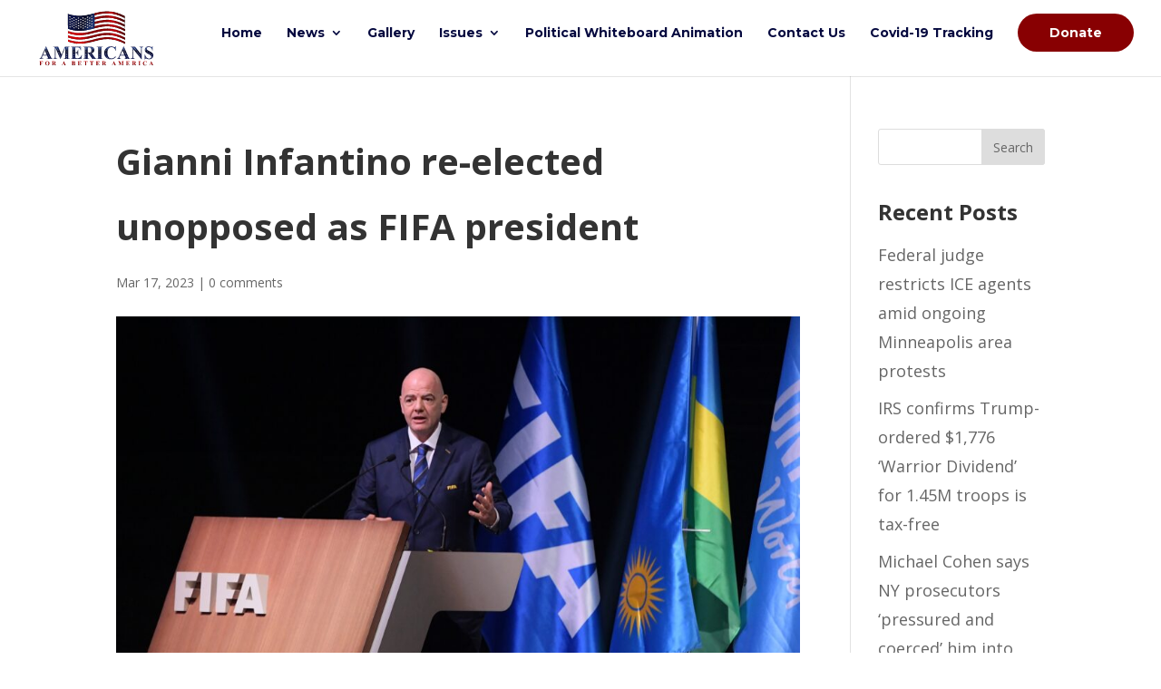

--- FILE ---
content_type: text/html; charset=UTF-8
request_url: https://americansforabetteramerica.com/?p=208705
body_size: 10187
content:
<!DOCTYPE html>
<html lang="en-US" prefix="og: http://ogp.me/ns# fb: http://ogp.me/ns/fb#">
<head>
	<meta charset="UTF-8"/>
<meta http-equiv="X-UA-Compatible" content="IE=edge">
	<link rel="pingback" href="https://americansforabetteramerica.com/xmlrpc.php"/>

	<script type="text/javascript">document.documentElement.className='js';</script>

	<script>var et_site_url='https://americansforabetteramerica.com';var et_post_id='208705';function et_core_page_resource_fallback(a,b){"undefined"===typeof b&&(b=a.sheet.cssRules&&0===a.sheet.cssRules.length);b&&(a.onerror=null,a.onload=null,a.href?a.href=et_site_url+"/?et_core_page_resource="+a.id+et_post_id:a.src&&(a.src=et_site_url+"/?et_core_page_resource="+a.id+et_post_id))}</script><title>Gianni Infantino re-elected unopposed as FIFA president - Americans for a Better America</title>
<meta name="geo.placename" content=""/><meta name="geo.position" content=";"/><meta name="geo.region" content=""/>
<!-- This site is optimized with the Yoast SEO Premium plugin v7.6.1 - https://yoast.com/wordpress/plugins/seo/ -->
<link rel="canonical" href="https://americansforabetteramerica.com/?p=208705"/>
<meta property="og:locale" content="en_US"/>
<meta property="og:type" content="article"/>
<meta property="place:location:latitude" content=""/>
<meta property="place:location:longitude" content=""/>
<meta property="business:contact_data:street_address" content=""/>
<meta property="business:contact_data:locality" content=""/>
<meta property="business:contact_data:country_name" content=""/>
<meta property="business:contact_data:postal_code" content=""/>
<meta property="business:contact_data:website" content="https://americansforabetteramerica.com/"/>
<meta property="og:title" content="Gianni Infantino re-elected unopposed as FIFA president - Americans for a Better America"/>
<meta property="og:description" content="Infantino is confirmed in office by acclamation at the congress of world football&#039;s ruling body in Kigali, Rwanda..."/>
<meta property="og:url" content="https://americansforabetteramerica.com/?p=208705"/>
<meta property="og:site_name" content="Americans for a Better America"/>
<meta property="article:publisher" content="https://www.facebook.com/Americans-For-A-Better-America-714661918892107/"/>
<meta property="article:section" content="Al Jazeera English"/>
<meta property="article:published_time" content="2023-03-17T13:38:12-04:00"/>
<meta property="og:image" content="https://americansforabetteramerica.com/wp-content/uploads/2023/03/208705-gianni-infantino-re-elected-unopposed-as-fifa-president.jpg"/>
<meta property="og:image:secure_url" content="https://americansforabetteramerica.com/wp-content/uploads/2023/03/208705-gianni-infantino-re-elected-unopposed-as-fifa-president.jpg"/>
<meta property="og:image:width" content="1920"/>
<meta property="og:image:height" content="1440"/>
<meta property="og:image:alt" content="Gianni Infantino re-elected unopposed as FIFA president"/>
<meta name="twitter:card" content="summary_large_image"/>
<meta name="twitter:description" content="Infantino is confirmed in office by acclamation at the congress of world football&#039;s ruling body in Kigali, Rwanda..."/>
<meta name="twitter:title" content="Gianni Infantino re-elected unopposed as FIFA president - Americans for a Better America"/>
<meta name="twitter:image" content="https://americansforabetteramerica.com/wp-content/uploads/2023/03/208705-gianni-infantino-re-elected-unopposed-as-fifa-president.jpg"/>
<script type='application/ld+json'>{"@id":"https:\/\/americansforabetteramerica.com\/","name":"","url":"https:\/\/americansforabetteramerica.com\/","@type":"LocalBusiness","image":"","address":{"@type":"PostalAddress","streetAddress":"","addressLocality":"","postalCode":"","addressRegion":"","addressCountry":""},"geo":{"@type":"GeoCoordinates","latitude":"","longitude":""},"openingHours":["Su 9:00 AM-5:00 PM","Mo 9:00 AM-5:00 PM","Tu 9:00 AM-5:00 PM","We 9:00 AM-5:00 PM","Th 9:00 AM-5:00 PM","Fr 9:00 AM-5:00 PM","Sa 9:00 AM-5:00 PM"]}</script>
<!-- / Yoast SEO Premium plugin. -->

<link rel='dns-prefetch' href='//fonts.googleapis.com'/>
<link rel='dns-prefetch' href='//s.w.org'/>
<link rel="alternate" type="application/rss+xml" title="Americans for a Better America &raquo; Feed" href="https://americansforabetteramerica.com"/>
<link rel="alternate" type="application/rss+xml" title="Americans for a Better America &raquo; Comments Feed" href="https://americansforabetteramerica.com/?feed=comments-rss2"/>
<link rel="alternate" type="application/rss+xml" title="Americans for a Better America &raquo; Gianni Infantino re-elected unopposed as FIFA president Comments Feed" href="https://americansforabetteramerica.com/?feed=rss2&#038;p=208705"/>
		<script type="text/javascript">window._wpemojiSettings={"baseUrl":"https:\/\/s.w.org\/images\/core\/emoji\/13.0.0\/72x72\/","ext":".png","svgUrl":"https:\/\/s.w.org\/images\/core\/emoji\/13.0.0\/svg\/","svgExt":".svg","source":{"concatemoji":"https:\/\/americansforabetteramerica.com\/wp-includes\/js\/wp-emoji-release.min.js?ver=5.5.17"}};!function(e,a,t){var n,r,o,i=a.createElement("canvas"),p=i.getContext&&i.getContext("2d");function s(e,t){var a=String.fromCharCode;p.clearRect(0,0,i.width,i.height),p.fillText(a.apply(this,e),0,0);e=i.toDataURL();return p.clearRect(0,0,i.width,i.height),p.fillText(a.apply(this,t),0,0),e===i.toDataURL()}function c(e){var t=a.createElement("script");t.src=e,t.defer=t.type="text/javascript",a.getElementsByTagName("head")[0].appendChild(t)}for(o=Array("flag","emoji"),t.supports={everything:!0,everythingExceptFlag:!0},r=0;r<o.length;r++)t.supports[o[r]]=function(e){if(!p||!p.fillText)return!1;switch(p.textBaseline="top",p.font="600 32px Arial",e){case"flag":return s([127987,65039,8205,9895,65039],[127987,65039,8203,9895,65039])?!1:!s([55356,56826,55356,56819],[55356,56826,8203,55356,56819])&&!s([55356,57332,56128,56423,56128,56418,56128,56421,56128,56430,56128,56423,56128,56447],[55356,57332,8203,56128,56423,8203,56128,56418,8203,56128,56421,8203,56128,56430,8203,56128,56423,8203,56128,56447]);case"emoji":return!s([55357,56424,8205,55356,57212],[55357,56424,8203,55356,57212])}return!1}(o[r]),t.supports.everything=t.supports.everything&&t.supports[o[r]],"flag"!==o[r]&&(t.supports.everythingExceptFlag=t.supports.everythingExceptFlag&&t.supports[o[r]]);t.supports.everythingExceptFlag=t.supports.everythingExceptFlag&&!t.supports.flag,t.DOMReady=!1,t.readyCallback=function(){t.DOMReady=!0},t.supports.everything||(n=function(){t.readyCallback()},a.addEventListener?(a.addEventListener("DOMContentLoaded",n,!1),e.addEventListener("load",n,!1)):(e.attachEvent("onload",n),a.attachEvent("onreadystatechange",function(){"complete"===a.readyState&&t.readyCallback()})),(n=t.source||{}).concatemoji?c(n.concatemoji):n.wpemoji&&n.twemoji&&(c(n.twemoji),c(n.wpemoji)))}(window,document,window._wpemojiSettings);</script>
		<meta content="Divi v.4.6.6" name="generator"/><style type="text/css">img.wp-smiley,img.emoji{display:inline!important;border:none!important;box-shadow:none!important;height:1em!important;width:1em!important;margin:0 .07em!important;vertical-align:-.1em!important;background:none!important;padding:0!important}</style>
	<link rel='stylesheet' id='wp-block-library-css' href='https://americansforabetteramerica.com/wp-includes/css/dist/block-library/A.style.min.css,qver=5.5.17.pagespeed.cf.sbGIYr7uk6.css' type='text/css' media='all'/>
<link rel='stylesheet' id='divi-fonts-css' href='https://fonts.googleapis.com/css?family=Open+Sans:300italic,400italic,600italic,700italic,800italic,400,300,600,700,800&#038;subset=latin,latin-ext&#038;display=swap' type='text/css' media='all'/>
<link rel='stylesheet' id='divi-style-css' href='https://americansforabetteramerica.com/wp-content/themes/Divi/style.css?ver=4.6.6' type='text/css' media='all'/>
<link rel='stylesheet' id='wpdreams-ajaxsearchpro-instances-css' href='https://americansforabetteramerica.com/wp-content/uploads/asp_upload/style.instances-ve-ho-po-no-da-au-se.css?ver=RTHwMW' type='text/css' media='all'/>
<link rel='stylesheet' id='et-builder-googlefonts-cached-css' href='https://fonts.googleapis.com/css?family=Montserrat:100,100italic,200,200italic,300,300italic,regular,italic,500,500italic,600,600italic,700,700italic,800,800italic,900,900italic&#038;subset=latin-ext,vietnamese,cyrillic,latin,cyrillic-ext&#038;display=swap' type='text/css' media='all'/>
<link rel='stylesheet' id='dashicons-css' href='https://americansforabetteramerica.com/wp-includes/css/A.dashicons.min.css,qver=5.5.17.pagespeed.cf.u5uMWhn6XE.css' type='text/css' media='all'/>
<script>if(document.location.protocol!="https:"){document.location=document.URL.replace(/^http:/i,"https:");}</script><script type='text/javascript' src='https://americansforabetteramerica.com/wp-includes/js/jquery/jquery.js,qver=1.12.4-wp.pagespeed.jm.gp20iU5FlU.js' id='jquery-core-js'></script>
<script type='text/javascript' src='https://americansforabetteramerica.com/wp-content/themes/Divi/core/admin/js/es6-promise.auto.min.js,qver=5.5.17.pagespeed.jm.iJ9qNUt5w4.js' id='es6-promise-js'></script>
<script type='text/javascript' id='et-core-api-spam-recaptcha-js-extra'>//<![CDATA[
var et_core_api_spam_recaptcha={"site_key":"","page_action":{"action":"_p_208705"}};
//]]></script>
<script type='text/javascript' id='et-core-api-spam-recaptcha-js'>//<![CDATA[
(function($){window.etCore=window.etCore||{};window.etCore.api=window.etCore.api||{};window.etCore.api.spam=window.etCore.api.spam||{};window.etCore.api.spam.recaptcha=$.extend(et_core_api_spam_recaptcha,{_bindMethods:function(target){Object.keys(target).forEach(function(prop){if(target.hasOwnProperty(prop)&&'function'===typeof target[prop]){target[prop]=target[prop].bind(target);}});},init:function(){this._bindMethods(this);if(this.isEnabled()){window.grecaptcha&&grecaptcha.execute(this.site_key,this.page_action);}},isEnabled:function(){return!!(this.site_key&&window.grecaptcha);},interaction:function(action){if(!this.isEnabled()){return Promise.resolve('');}return grecaptcha.execute(this.site_key,{action:action});}});window.grecaptcha&&grecaptcha.ready(function(){window.etCore.api.spam.recaptcha.init();});})(jQuery);
//]]></script>
<link rel="https://api.w.org/" href="https://americansforabetteramerica.com/index.php?rest_route=/"/><link rel="alternate" type="application/json" href="https://americansforabetteramerica.com/index.php?rest_route=/wp/v2/posts/208705"/><link rel="EditURI" type="application/rsd+xml" title="RSD" href="https://americansforabetteramerica.com/xmlrpc.php?rsd"/>
<link rel="wlwmanifest" type="application/wlwmanifest+xml" href="https://americansforabetteramerica.com/wp-includes/wlwmanifest.xml"/> 
<meta name="generator" content="WordPress 5.5.17"/>
<link rel='shortlink' href='https://americansforabetteramerica.com/?p=208705'/>
<link rel="alternate" type="application/json+oembed" href="https://americansforabetteramerica.com/index.php?rest_route=%2Foembed%2F1.0%2Fembed&#038;url=https%3A%2F%2Famericansforabetteramerica.com%2F%3Fp%3D208705"/>
<link rel="alternate" type="text/xml+oembed" href="https://americansforabetteramerica.com/index.php?rest_route=%2Foembed%2F1.0%2Fembed&#038;url=https%3A%2F%2Famericansforabetteramerica.com%2F%3Fp%3D208705&#038;format=xml"/>
<meta name="viewport" content="width=device-width, initial-scale=1.0, maximum-scale=1.0, user-scalable=0"/>                <link href='//fonts.googleapis.com/css?family=Lato:300|Lato:400|Lato:700' rel='stylesheet' type='text/css'>
                                <link href='//fonts.googleapis.com/css?family=Open+Sans:300|Open+Sans:400|Open+Sans:700' rel='stylesheet' type='text/css'>
                            <style type="text/css">@font-face{font-family:'asppsicons2';src:url(https://americansforabetteramerica.com/wp-content/plugins/ajax-search-pro/css/fonts/icons/icons2.eot);src:url(https://americansforabetteramerica.com/wp-content/plugins/ajax-search-pro/css/fonts/icons/icons2.eot?#iefix) format('embedded-opentype') , url(https://americansforabetteramerica.com/wp-content/plugins/ajax-search-pro/css/fonts/icons/icons2.woff2) format('woff2') , url(https://americansforabetteramerica.com/wp-content/plugins/ajax-search-pro/css/fonts/icons/icons2.woff) format('woff') , url(https://americansforabetteramerica.com/wp-content/plugins/ajax-search-pro/css/fonts/icons/icons2.ttf) format('truetype') , url(https://americansforabetteramerica.com/wp-content/plugins/ajax-search-pro/css/fonts/icons/icons2.svg#icons) format('svg');font-weight:normal;font-style:normal}.asp_m{height:0}</style>
                        <script type="text/javascript">if(typeof _ASP!=="undefined"&&_ASP!==null&&typeof _ASP.initialize!=="undefined")_ASP.initialize();</script>
            <script type="text/javascript">var $zoho=$zoho||{};$zoho.salesiq=$zoho.salesiq||{widgetcode:"bfde59d3bc557ae245ccfdc37e81112b8d943c5ee3114e100c45a3fe6816a7a47797eed3fae70d8660cba28948a21d39072a9f5c4146ab0f0cf9c49488e4771b",values:{},ready:function(){}};var d=document;s=d.createElement("script");s.type="text/javascript";s.id="zsiqscript";s.defer=true;s.src="https://salesiq.zoho.com/widget";t=d.getElementsByTagName("script")[0];t.parentNode.insertBefore(s,t);d.write("<div id='zsiqwidget'></div>");</script>	


<!-- Global site tag (gtag.js) - Google Analytics -->
<script async src="https://www.googletagmanager.com/gtag/js?id=UA-154107959-1"></script>
<script>window.dataLayer=window.dataLayer||[];function gtag(){dataLayer.push(arguments);}gtag('js',new Date());gtag('config','UA-154107959-1');</script>

<script>jQuery(document).ready(function($){setTimeout(function(){$(".hide_bg").addClass("dllayout");$('.dllayout:after').css('top','0px');},3500);});</script>
	<link rel="icon" href="https://americansforabetteramerica.com/wp-content/uploads/2020/10/xcropped-favicon-opt-32x32.png.pagespeed.ic.jJWr6HqCW3.webp" sizes="32x32"/>
<link rel="icon" href="https://americansforabetteramerica.com/wp-content/uploads/2020/10/xcropped-favicon-opt-192x192.png.pagespeed.ic.jduW2cGEBT.webp" sizes="192x192"/>
<link rel="apple-touch-icon" href="https://americansforabetteramerica.com/wp-content/uploads/2020/10/xcropped-favicon-opt-180x180.png.pagespeed.ic.9XP-NusIBj.webp"/>
<meta name="msapplication-TileImage" content="https://americansforabetteramerica.com/wp-content/uploads/2020/10/cropped-favicon-opt-270x270.png"/>
<link rel="stylesheet" id="et-divi-customizer-global-cached-inline-styles" href="https://americansforabetteramerica.com/wp-content/et-cache/global/A.et-divi-customizer-global-17678144275594.min.css.pagespeed.cf.mMx2QpGX7I.css" onerror="et_core_page_resource_fallback(this, true)" onload="et_core_page_resource_fallback(this)"/>
<!-- START - Open Graph and Twitter Card Tags 3.1.1 -->
 <!-- Facebook Open Graph -->
  <meta property="og:locale" content="en_US"/>
  <meta property="og:site_name" content="Americans for a Better America"/>
  <meta property="og:title" content="Gianni Infantino re-elected unopposed as FIFA president - Americans for a Better America"/>
  <meta property="og:url" content="https://americansforabetteramerica.com/?p=208705"/>
  <meta property="og:type" content="article"/>
  <meta property="og:description" content="Infantino is confirmed in office by acclamation at the congress of world football&#039;s ruling body in Kigali, Rwanda..."/>
  <meta property="og:image" content="https://americansforabetteramerica.com/wp-content/uploads/2021/03/americans_opt.jpg"/>
  <meta property="og:image:url" content="https://americansforabetteramerica.com/wp-content/uploads/2021/03/americans_opt.jpg"/>
  <meta property="og:image:secure_url" content="https://americansforabetteramerica.com/wp-content/uploads/2021/03/americans_opt.jpg"/>
  <meta property="og:image:width" content="1200"/>
  <meta property="og:image:height" content="630"/>
  <meta property="article:published_time" content="2023-03-17T13:38:12-04:00"/>
  <meta property="article:modified_time" content="2023-03-17T13:38:12-04:00"/>
  <meta property="og:updated_time" content="2023-03-17T13:38:12-04:00"/>
  <meta property="article:section" content="Al Jazeera English"/>
  <meta property="article:publisher" content="https://www.facebook.com/AmericansforaB1"/>
 <!-- Google+ / Schema.org -->
 <!-- Twitter Cards -->
  <meta name="twitter:title" content="Gianni Infantino re-elected unopposed as FIFA president - Americans for a Better America"/>
  <meta name="twitter:url" content="https://americansforabetteramerica.com/?p=208705"/>
  <meta name="twitter:description" content="Infantino is confirmed in office by acclamation at the congress of world football&#039;s ruling body in Kigali, Rwanda..."/>
  <meta name="twitter:image" content="https://americansforabetteramerica.com/wp-content/uploads/2021/03/americans_opt.jpg"/>
  <meta name="twitter:card" content="summary_large_image"/>
  <meta name="twitter:site" content="@mrusasuperpac"/>
 <!-- SEO -->
 <!-- Misc. tags -->
 <!-- is_singular | yoast_seo -->
<!-- END - Open Graph and Twitter Card Tags 3.1.1 -->
	
</head>
<body data-rsssl=1 class="post-template-default single single-post postid-208705 single-format-standard et_pb_button_helper_class et_fullwidth_nav et_fixed_nav et_show_nav et_primary_nav_dropdown_animation_fade et_secondary_nav_dropdown_animation_fade et_header_style_left et_pb_svg_logo et_pb_footer_columns3 et_cover_background et_pb_gutter osx et_pb_gutters3 et_right_sidebar et_divi_theme et-db et_minified_js et_minified_css">
	<div id="page-container">

	
	
			<header id="main-header" data-height-onload="81">
			<div class="container clearfix et_menu_container">
							<div class="logo_container">
					<span class="logo_helper"></span>
					<a href="https://americansforabetteramerica.com/">
						<img src="https://americansforabetteramerica.com/wp-content/uploads/2018/10/americans-site-logo.svg" alt="Americans for a Better America" id="logo" data-height-percentage="84"/>
					</a>
				</div>
							<div id="et-top-navigation" data-height="81" data-fixed-height="100">
											<nav id="top-menu-nav">
						<ul id="top-menu" class="nav"><li id="menu-item-88" class="menu-item menu-item-type-post_type menu-item-object-page menu-item-home menu-item-88"><a href="https://americansforabetteramerica.com/">Home</a></li>
<li id="menu-item-132059" class="menu-item menu-item-type-post_type menu-item-object-page menu-item-has-children menu-item-132059"><a href="https://americansforabetteramerica.com/?page_id=131973">News</a>
<ul class="sub-menu">
	<li id="menu-item-132606" class="menu-item menu-item-type-post_type menu-item-object-page menu-item-132606"><a href="https://americansforabetteramerica.com/?page_id=132424">Fox News</a></li>
	<li id="menu-item-132605" class="menu-item menu-item-type-post_type menu-item-object-page menu-item-132605"><a href="https://americansforabetteramerica.com/?page_id=132445">Breitbart News</a></li>
	<li id="menu-item-132604" class="menu-item menu-item-type-post_type menu-item-object-page menu-item-132604"><a href="https://americansforabetteramerica.com/?page_id=132453">Real Clear Politics</a></li>
	<li id="menu-item-132603" class="menu-item menu-item-type-post_type menu-item-object-page menu-item-132603"><a href="https://americansforabetteramerica.com/?page_id=132456">The Daily Caller</a></li>
	<li id="menu-item-132602" class="menu-item menu-item-type-post_type menu-item-object-page menu-item-132602"><a href="https://americansforabetteramerica.com/?page_id=132459">Al Jazeera English</a></li>
	<li id="menu-item-132601" class="menu-item menu-item-type-post_type menu-item-object-page menu-item-132601"><a href="https://americansforabetteramerica.com/?page_id=132463">BBC News</a></li>
	<li id="menu-item-132600" class="menu-item menu-item-type-post_type menu-item-object-page menu-item-132600"><a href="https://americansforabetteramerica.com/?page_id=132468">Medical News Today</a></li>
	<li id="menu-item-132599" class="menu-item menu-item-type-post_type menu-item-object-page menu-item-132599"><a href="https://americansforabetteramerica.com/?page_id=132471">New York Post</a></li>
	<li id="menu-item-132598" class="menu-item menu-item-type-post_type menu-item-object-page menu-item-132598"><a href="https://americansforabetteramerica.com/?page_id=132475">Drudge Report</a></li>
</ul>
</li>
<li id="menu-item-164" class="menu-item menu-item-type-post_type menu-item-object-page menu-item-164"><a href="https://americansforabetteramerica.com/?page_id=142">Gallery</a></li>
<li id="menu-item-26638" class="menu-item menu-item-type-post_type menu-item-object-page menu-item-has-children menu-item-26638"><a href="https://americansforabetteramerica.com/?page_id=26611">Issues</a>
<ul class="sub-menu">
	<li id="menu-item-26649" class="menu-item menu-item-type-post_type menu-item-object-page menu-item-26649"><a href="https://americansforabetteramerica.com/?page_id=26613">Death Penalty</a></li>
	<li id="menu-item-26648" class="menu-item menu-item-type-post_type menu-item-object-page menu-item-26648"><a href="https://americansforabetteramerica.com/?page_id=26615">Economy</a></li>
	<li id="menu-item-26647" class="menu-item menu-item-type-post_type menu-item-object-page menu-item-26647"><a href="https://americansforabetteramerica.com/?page_id=26617">The Environment</a></li>
	<li id="menu-item-26646" class="menu-item menu-item-type-post_type menu-item-object-page menu-item-26646"><a href="https://americansforabetteramerica.com/?page_id=26619">Gun Control</a></li>
	<li id="menu-item-26645" class="menu-item menu-item-type-post_type menu-item-object-page menu-item-26645"><a href="https://americansforabetteramerica.com/?page_id=26621">Health Care</a></li>
	<li id="menu-item-26644" class="menu-item menu-item-type-post_type menu-item-object-page menu-item-26644"><a href="https://americansforabetteramerica.com/?page_id=26624">Immigration</a></li>
	<li id="menu-item-26643" class="menu-item menu-item-type-post_type menu-item-object-page menu-item-26643"><a href="https://americansforabetteramerica.com/?page_id=26626">Religion</a></li>
	<li id="menu-item-26642" class="menu-item menu-item-type-post_type menu-item-object-page menu-item-26642"><a href="https://americansforabetteramerica.com/?page_id=26628">Same-Sex Marriage</a></li>
	<li id="menu-item-26641" class="menu-item menu-item-type-post_type menu-item-object-page menu-item-26641"><a href="https://americansforabetteramerica.com/?page_id=26631">Taxes</a></li>
	<li id="menu-item-26640" class="menu-item menu-item-type-post_type menu-item-object-page menu-item-26640"><a href="https://americansforabetteramerica.com/?page_id=26634">Welfare</a></li>
	<li id="menu-item-26639" class="menu-item menu-item-type-post_type menu-item-object-page menu-item-26639"><a href="https://americansforabetteramerica.com/?page_id=26636">War on Terror/Terrorism</a></li>
</ul>
</li>
<li id="menu-item-131898" class="menu-item menu-item-type-post_type menu-item-object-page menu-item-131898"><a href="https://americansforabetteramerica.com/?page_id=131869">Political Whiteboard Animation</a></li>
<li id="menu-item-101" class="menu-item menu-item-type-post_type menu-item-object-page menu-item-101"><a href="https://americansforabetteramerica.com/?page_id=98">Contact Us</a></li>
<li id="menu-item-140511" class="menu-item menu-item-type-post_type menu-item-object-page menu-item-140511"><a href="https://americansforabetteramerica.com/?page_id=140347">Covid-19 Tracking</a></li>
<li id="menu-item-131797" class="donatebtn menu-item menu-item-type-post_type menu-item-object-page menu-item-131797"><a href="https://americansforabetteramerica.com/?page_id=131462">Donate</a></li>
</ul>						</nav>
					
					
					
					
					<div id="et_mobile_nav_menu">
				<div class="mobile_nav closed">
					<span class="select_page">Select Page</span>
					<span class="mobile_menu_bar mobile_menu_bar_toggle"></span>
				</div>
			</div>				</div> <!-- #et-top-navigation -->
			</div> <!-- .container -->
			<div class="et_search_outer">
				<div class="container et_search_form_container">
					<form role="search" method="get" class="et-search-form" action="https://americansforabetteramerica.com/">
					<input type="search" class="et-search-field" placeholder="Search &hellip;" value="" name="s" title="Search for:"/>					</form>
					<span class="et_close_search_field"></span>
				</div>
			</div>
		</header> <!-- #main-header -->
			<div id="et-main-area">
	
<div id="main-content">
		<div class="container">
		<div id="content-area" class="clearfix">
			<div id="left-area">
											<article id="post-208705" class="et_pb_post post-208705 post type-post status-publish format-standard has-post-thumbnail hentry category-al-jazeera-english">
											<div class="et_post_meta_wrapper">
							<h1 class="entry-title">Gianni Infantino re-elected unopposed as FIFA president</h1>

						<p class="post-meta"><span class="published">Mar 17, 2023</span> | <span class="comments-number"><a href="https://americansforabetteramerica.com/?p=208705#respond">0 comments</a></span></p><img src="https://americansforabetteramerica.com/wp-content/uploads/2023/03/208705-gianni-infantino-re-elected-unopposed-as-fifa-president-1080x675.jpg" alt="Gianni Infantino re-elected unopposed as FIFA president" class="" width="1080" height="675" srcset="https://americansforabetteramerica.com/wp-content/uploads/2023/03/208705-gianni-infantino-re-elected-unopposed-as-fifa-president-980x735.jpg 980w, https://americansforabetteramerica.com/wp-content/uploads/2023/03/208705-gianni-infantino-re-elected-unopposed-as-fifa-president-480x360.jpg 480w" sizes="(min-width: 0px) and (max-width: 480px) 480px, (min-width: 481px) and (max-width: 980px) 980px, (min-width: 981px) 1080px, 100vw"/>
												</div> <!-- .et_post_meta_wrapper -->
				
					<div class="entry-content">
					<p>Infantino is confirmed in office by acclamation at the congress of world football&#8217;s ruling body in Kigali, Rwanda&#8230;<br/><a href="https://www.aljazeera.com/news/2023/3/16/gianni-infantino-re-elected-unopposed-as-fifa-president" class="button purchase" rel="nofollow noopener noreferrer" target="_blank">Read More</a> <span class="news_item">Source: AL Jazeera English</span></p>
					</div> <!-- .entry-content -->
					<div class="et_post_meta_wrapper">
					<!-- You can start editing here. -->

<section id="comment-wrap">
		   <div id="comment-section" class="nocomments">
		  			 <!-- If comments are open, but there are no comments. -->

		  	   </div>
					<div id="respond" class="comment-respond">
		<h3 id="reply-title" class="comment-reply-title"><span>Submit a Comment</span> <small><a rel="nofollow" id="cancel-comment-reply-link" href="/?p=208705#respond" style="display:none;">Cancel reply</a></small></h3><form action="https://americansforabetteramerica.com/wp-comments-post.php" method="post" id="commentform" class="comment-form"><p class="comment-notes"><span id="email-notes">Your email address will not be published.</span> Required fields are marked <span class="required">*</span></p><p class="comment-form-comment"><label for="comment">Comment</label> <textarea id="comment" name="comment" cols="45" rows="8" maxlength="65525" required="required"></textarea></p><p class="comment-form-author"><label for="author">Name <span class="required">*</span></label> <input id="author" name="author" type="text" value="" size="30" maxlength="245" required='required'/></p>
<p class="comment-form-email"><label for="email">Email <span class="required">*</span></label> <input id="email" name="email" type="text" value="" size="30" maxlength="100" aria-describedby="email-notes" required='required'/></p>
<p class="comment-form-url"><label for="url">Website</label> <input id="url" name="url" type="text" value="" size="30" maxlength="200"/></p>
<p class="form-submit"><input name="submit" type="submit" id="submit" class="submit et_pb_button" value="Submit Comment"/> <input type='hidden' name='comment_post_ID' value='208705' id='comment_post_ID'/>
<input type='hidden' name='comment_parent' id='comment_parent' value='0'/>
</p></form>	</div><!-- #respond -->
		</section>					</div> <!-- .et_post_meta_wrapper -->
				</article> <!-- .et_pb_post -->

						</div> <!-- #left-area -->

				<div id="sidebar">
		<div id="search-2" class="et_pb_widget widget_search"><form role="search" method="get" id="searchform" class="searchform" action="https://americansforabetteramerica.com/">
				<div>
					<label class="screen-reader-text" for="s">Search for:</label>
					<input type="text" value="" name="s" id="s"/>
					<input type="submit" id="searchsubmit" value="Search"/>
				</div>
			</form></div> <!-- end .et_pb_widget -->
		<div id="recent-posts-2" class="et_pb_widget widget_recent_entries">
		<h4 class="widgettitle">Recent Posts</h4>
		<ul>
											<li>
					<a href="https://americansforabetteramerica.com/?p=285515">Federal judge restricts ICE agents amid ongoing Minneapolis area protests</a>
									</li>
											<li>
					<a href="https://americansforabetteramerica.com/?p=285517">IRS confirms Trump-ordered $1,776 ‘Warrior Dividend’ for 1.45M troops is tax-free</a>
									</li>
											<li>
					<a href="https://americansforabetteramerica.com/?p=285519">Michael Cohen says NY prosecutors &#8216;pressured and coerced&#8217; him into anti-Trump testimony</a>
									</li>
											<li>
					<a href="https://americansforabetteramerica.com/?p=285521">911 transcripts, documents detail chaotic scene after ICE agent fatally shot Renee Good</a>
									</li>
											<li>
					<a href="https://americansforabetteramerica.com/?p=285523">Florida GOP candidate wants 50% &#8216;sin tax&#8217; on OnlyFans creators to fight &#8216;cultural degeneracy&#8217;</a>
									</li>
					</ul>

		</div> <!-- end .et_pb_widget -->	</div> <!-- end #sidebar -->
		</div> <!-- #content-area -->
	</div> <!-- .container -->
	</div> <!-- #main-content -->


			<footer id="main-footer">
				
<div class="container">
    <div id="footer-widgets" class="clearfix">
		<div class="footer-widget"><div id="media_image-2" class="fwidget et_pb_widget widget_media_image"><a href="https://americansforabetteramerica.com"><img width="150" height="150" src="https://americansforabetteramerica.com/wp-content/uploads/2019/03/xamericans-favicon-150x150.png.pagespeed.ic.NzfEcSUn3P.webp" class="image wp-image-41023  attachment-thumbnail size-thumbnail" alt="Americans for a Better America Logo Icon" loading="lazy" style="max-width: 100%; height: auto;" srcset="https://americansforabetteramerica.com/wp-content/uploads/2019/03/xamericans-favicon-150x150.png.pagespeed.ic.NzfEcSUn3P.webp 150w, https://americansforabetteramerica.com/wp-content/uploads/2019/03/xamericans-favicon-300x300.png.pagespeed.ic.cs6oW0lkfn.webp 300w, https://americansforabetteramerica.com/wp-content/uploads/2019/03/xamericans-favicon.png.pagespeed.ic.6PIFM7AJQZ.webp 512w" sizes="(max-width: 150px) 100vw, 150px"/></a></div> <!-- end .fwidget --></div> <!-- end .footer-widget --><div class="footer-widget"><div id="text-3" class="fwidget et_pb_widget widget_text"><h4 class="title">Americans for a Better America</h4>			<div class="textwidget"><p>4376 Independence Court,<br/>
Sarasota, FL, 34234<br/>
<a href="mailto:support@americansforabetteramerica.com">support@americansforabetteramerica.com</a><br/>
<a href="tel:941-525-4250">941-525-4250</a></p>
</div>
		</div> <!-- end .fwidget --></div> <!-- end .footer-widget --><div class="footer-widget"><div id="text-2" class="fwidget et_pb_widget widget_text">			<div class="textwidget"><p><strong><a href="https://americansforabetteramerica.com/?page_id=169" target="_blank" rel="noopener noreferrer">Privacy Policy</a></strong></p>
</div>
		</div> <!-- end .fwidget --></div> <!-- end .footer-widget -->    </div> <!-- #footer-widgets -->
</div>    <!-- .container -->

		
				<div id="footer-bottom">
					<div class="container clearfix">
				<ul class="et-social-icons">

	<li class="et-social-icon et-social-facebook">
		<a href="https://www.facebook.com/Americans-For-A-Better-America-714661918892107/" class="icon">
			<span>Facebook</span>
		</a>
	</li>
	<li class="et-social-icon et-social-twitter">
		<a href="https://twitter.com/mrusasuperpac" class="icon">
			<span>Twitter</span>
		</a>
	</li>
	<li class="et-social-icon et-social-instagram">
		<a href="https://www.instagram.com/americansspac" class="icon">
			<span>Instagram</span>
		</a>
	</li>

</ul><div id="footer-info">Americans for a Better America</div>					</div>	<!-- .container -->
				</div>
			</footer> <!-- #main-footer -->
		</div> <!-- #et-main-area -->


	</div> <!-- #page-container -->

	            <div class='asp_hidden_data' id="asp_hidden_data" style="display: none !important;">
                <svg style="position:absolute" height="0" width="0">
                    <filter id="aspblur">
                        <feGaussianBlur in="SourceGraphic" stdDeviation="4"/>
                    </filter>
                </svg>
                <svg style="position:absolute" height="0" width="0">
                    <filter id="no_aspblur"></filter>
                </svg>
            </div>
        <script>(function($){function setup_collapsible_submenus(){$('.mobile_nav .menu-item-has-children > a').after('<span class="menu-closed"></span>');$('.mobile_nav .menu-item-has-children > a').each(function(){$(this).next().next('.sub-menu').toggleClass('hide',1000);});$('.mobile_nav .menu-item-has-children > a + span').on('click',function(event){event.preventDefault();$(this).toggleClass('menu-open');$(this).next('.sub-menu').toggleClass('hide',1000);});}$(window).load(function(){setTimeout(function(){setup_collapsible_submenus();},700);});})(jQuery);</script>

<!-- Global site tag (gtag.js) - Google Analytics -->
<script async src="https://www.googletagmanager.com/gtag/js?id=UA-181736715-1"></script>
<script>window.dataLayer=window.dataLayer||[];function gtag(){dataLayer.push(arguments);}gtag('js',new Date());gtag('config','UA-181736715-1');</script>
<script src="https://cdn.pagesense.io/js/americansforabetteramericasu/8fecc0964eb9495e91bfe36807fbe23a.js"></script><script type='text/javascript' src='https://americansforabetteramerica.com/wp-includes/js/comment-reply.min.js,qver=5.5.17.pagespeed.jm.CQSp7cnmX8.js' id='comment-reply-js'></script>
<script type='text/javascript' id='divi-custom-script-js-extra'>//<![CDATA[
var DIVI={"item_count":"%d Item","items_count":"%d Items"};var et_shortcodes_strings={"previous":"Previous","next":"Next"};var et_pb_custom={"ajaxurl":"https:\/\/americansforabetteramerica.com\/wp-admin\/admin-ajax.php","images_uri":"https:\/\/americansforabetteramerica.com\/wp-content\/themes\/Divi\/images","builder_images_uri":"https:\/\/americansforabetteramerica.com\/wp-content\/themes\/Divi\/includes\/builder\/images","et_frontend_nonce":"d369c87fde","subscription_failed":"Please, check the fields below to make sure you entered the correct information.","et_ab_log_nonce":"0364bb35d6","fill_message":"Please, fill in the following fields:","contact_error_message":"Please, fix the following errors:","invalid":"Invalid email","captcha":"Captcha","prev":"Prev","previous":"Previous","next":"Next","wrong_captcha":"You entered the wrong number in captcha.","wrong_checkbox":"Checkbox","ignore_waypoints":"no","is_divi_theme_used":"1","widget_search_selector":".widget_search","ab_tests":[],"is_ab_testing_active":"","page_id":"208705","unique_test_id":"","ab_bounce_rate":"5","is_cache_plugin_active":"no","is_shortcode_tracking":"","tinymce_uri":""};var et_builder_utils_params={"condition":{"diviTheme":true,"extraTheme":false},"scrollLocations":["app","top"],"builderScrollLocations":{"desktop":"app","tablet":"app","phone":"app"},"onloadScrollLocation":"app","builderType":"fe"};var et_frontend_scripts={"builderCssContainerPrefix":"#et-boc","builderCssLayoutPrefix":"#et-boc .et-l"};var et_pb_box_shadow_elements=[];var et_pb_motion_elements={"desktop":[],"tablet":[],"phone":[]};var et_pb_sticky_elements=[];
//]]></script>
<script type='text/javascript' src='https://americansforabetteramerica.com/wp-content/themes/Divi/js/custom.unified.js?ver=4.6.6' id='divi-custom-script-js'></script>
<script type='text/javascript' id='wd-asp-ajaxsearchpro-js-extra'>//<![CDATA[
var ASP={"ajaxurl":"https:\/\/americansforabetteramerica.com\/wp-admin\/admin-ajax.php","backend_ajaxurl":"https:\/\/americansforabetteramerica.com\/wp-admin\/admin-ajax.php","js_scope":"jQuery","asp_url":"https:\/\/americansforabetteramerica.com\/wp-content\/plugins\/ajax-search-pro\/","upload_url":"https:\/\/americansforabetteramerica.com\/wp-content\/uploads\/asp_upload\/","css_basic_url":"https:\/\/americansforabetteramerica.com\/wp-content\/uploads\/asp_upload\/style.basic-ve-ho-po-no-da-au-se.css","detect_ajax":"0","media_query":"RTHwMW","version":"5008","scrollbar":"1","css_loaded":"1","js_retain_popstate":"0","highlight":{"enabled":false,"data":[]},"fix_duplicates":"1","debug":"","analytics":{"method":0,"tracking_id":"","string":"?ajax_search={asp_term}","event":{"focus":{"active":1,"action":"focus","category":"ASP {search_id} | {search_name}","label":"Input focus","value":"1"},"search_start":{"active":0,"action":"search_start","category":"ASP {search_id} | {search_name}","label":"Phrase: {phrase}","value":"1"},"search_end":{"active":1,"action":"search_end","category":"ASP {search_id} | {search_name}","label":"{phrase} | {results_count}","value":"1"},"magnifier":{"active":1,"action":"magnifier","category":"ASP {search_id} | {search_name}","label":"Magnifier clicked","value":"1"},"return":{"active":1,"action":"return","category":"ASP {search_id} | {search_name}","label":"Return button pressed","value":"1"},"try_this":{"active":1,"action":"try_this","category":"ASP {search_id} | {search_name}","label":"Try this click | {phrase}","value":"1"},"facet_change":{"active":0,"action":"facet_change","category":"ASP {search_id} | {search_name}","label":"{option_label} | {option_value}","value":"1"},"result_click":{"active":1,"action":"result_click","category":"ASP {search_id} | {search_name}","label":"{result_title} | {result_url}","value":"1"}}}};
//]]></script>
<script type='text/javascript' src='https://americansforabetteramerica.com/wp-content/plugins/ajax-search-pro/js/min/jquery.ajaxsearchpro-isotope-sb.min.js,qver=RTHwMW.pagespeed.jm.aEgGXCw7H6.js' id='wd-asp-ajaxsearchpro-js'></script>
<script src="https://americansforabetteramerica.com/wp-content,_themes,_Divi,_core,_admin,_js,_common.js,qver==4.6.6+wp-includes,_js,_wp-embed.min.js,qver==5.5.17.pagespeed.jc.aODMAbsOan.js"></script><script>eval(mod_pagespeed_nG6o8$Idet);</script>
<script>eval(mod_pagespeed_Pj_LnrdesE);</script>
</body>
</html>

<!-- Page supported by LiteSpeed Cache 3.6.4 on 2026-01-17 20:41:29 -->

--- FILE ---
content_type: image/svg+xml
request_url: https://americansforabetteramerica.com/wp-content/uploads/2018/10/americans-site-logo.svg
body_size: 120311
content:
<svg id="Layer_1" data-name="Layer 1" xmlns="http://www.w3.org/2000/svg" xmlns:xlink="http://www.w3.org/1999/xlink" viewBox="0 0 2000 983.74"><defs><style>.cls-1{fill:none;}.cls-2{isolation:isolate;}.cls-3{clip-path:url(#clip-path);}.cls-4{fill:#211e1f;}.cls-5{fill:#221f20;}.cls-6{fill:#201d1e;}.cls-7{fill:#1f1d1d;}.cls-8{fill:#1f1c1d;}.cls-9{fill:#1e1b1c;}.cls-10{fill:#1d1b1c;}.cls-11{fill:#1d1a1b;}.cls-12{fill:#1c191a;}.cls-13{fill:#1b191a;}.cls-14{fill:#1b1819;}.cls-15{fill:#1a1818;}.cls-16{fill:#191718;}.cls-17{fill:#181617;}.cls-18{clip-path:url(#clip-path-2);}.cls-19{fill:url(#linear-gradient);}.cls-20{fill:#fff;}.cls-21{fill:url(#linear-gradient-2);}.cls-22{fill:url(#linear-gradient-3);}.cls-23{fill:url(#linear-gradient-4);}.cls-24{fill:url(#linear-gradient-5);}.cls-25{fill:url(#linear-gradient-6);}.cls-26{fill:url(#linear-gradient-7);}.cls-27{fill:url(#linear-gradient-8);}.cls-28{fill:url(#linear-gradient-9);}.cls-29{fill:#66000e;}.cls-30{fill:url(#linear-gradient-10);}.cls-31{fill:url(#linear-gradient-11);}.cls-32{fill:url(#linear-gradient-12);}.cls-33{fill:url(#linear-gradient-13);}.cls-34{fill:url(#linear-gradient-14);}.cls-35{fill:url(#linear-gradient-15);}.cls-36{fill:url(#linear-gradient-16);}.cls-37{fill:url(#linear-gradient-17);}.cls-38{fill:url(#linear-gradient-18);}.cls-39{fill:url(#linear-gradient-19);}.cls-40{fill:url(#linear-gradient-20);}.cls-41{fill:url(#linear-gradient-21);}.cls-42{fill:url(#linear-gradient-22);}.cls-43{fill:url(#linear-gradient-23);}.cls-44{fill:url(#linear-gradient-24);}.cls-45{fill:url(#linear-gradient-25);}.cls-46{fill:url(#linear-gradient-26);}.cls-47{fill:url(#linear-gradient-27);}.cls-48{fill:url(#linear-gradient-28);}.cls-49{fill:url(#linear-gradient-29);}.cls-50{fill:url(#linear-gradient-30);}.cls-51{fill:url(#linear-gradient-31);}.cls-52{fill:url(#linear-gradient-32);}.cls-53{fill:url(#linear-gradient-33);}.cls-54{fill:url(#linear-gradient-34);}.cls-55{fill:url(#linear-gradient-35);}</style><clipPath id="clip-path"><path id="_Clipping_Path_" data-name="&lt;Clipping Path&gt;" class="cls-1" d="M560,544.84l-7.21-433.63A555.55,555.55,0,0,0,669.1,139.05c16.16,2.06,32.18,3.37,48.26,3.95a543.37,543.37,0,0,0,54.64-.84c64.89-4.22,124.19-19.39,181.54-34.07,74.12-19,146.06-37.37,228.86-34.41,74.06,2.64,156.83,22.4,257.58,74.15l7.21,433.62C1346.44,529.7,1263.67,510,1189.6,507.3c-82.8-2.95-154.73,15.45-228.85,34.42-57.35,14.67-116.65,29.85-181.54,34.06a543.41,543.41,0,0,1-54.64.84c-16.09-.57-32.11-1.89-48.27-3.94A556.09,556.09,0,0,1,560,544.84Z"/></clipPath><clipPath id="clip-path-2"><path id="_Clipping_Path_2" data-name="&lt;Clipping Path&gt;" class="cls-1" d="M1447.19,581.45C1346.44,529.7,1263.67,510,1189.6,507.3c-82.8-2.95-154.73,15.45-228.85,34.42-57.35,14.67-116.65,29.85-181.54,34.06a543.41,543.41,0,0,1-54.64.84c-16.09-.57-32.11-1.89-48.27-3.94A556.09,556.09,0,0,1,560,544.84l-7.21-433.63A555.55,555.55,0,0,0,669.1,139.05c16.16,2.06,32.18,3.37,48.26,3.95a543.37,543.37,0,0,0,54.64-.84c64.89-4.22,124.19-19.39,181.54-34.07,74.12-19,146.06-37.37,228.86-34.41,74.06,2.64,156.83,22.4,257.58,74.15l7.21,433.62"/></clipPath><linearGradient id="linear-gradient" x1="1701.97" y1="4.49" x2="1027.98" y2="425.88" gradientTransform="translate(-56.25 -173.77) rotate(21.22)" gradientUnits="userSpaceOnUse"><stop offset="0.1" stop-color="#4f0001"/><stop offset="0.31" stop-color="#c6010b"/><stop offset="0.42" stop-color="#880002"/><stop offset="0.81" stop-color="#880002"/><stop offset="0.87" stop-color="#ab0104"/><stop offset="0.92" stop-color="#c50105"/><stop offset="0.96" stop-color="#ce0105"/></linearGradient><linearGradient id="linear-gradient-2" x1="1667.14" y1="-51.22" x2="993.15" y2="370.18" xlink:href="#linear-gradient"/><linearGradient id="linear-gradient-3" x1="1632.26" y1="-107.02" x2="958.27" y2="314.38" xlink:href="#linear-gradient"/><linearGradient id="linear-gradient-4" x1="1572.71" y1="-202.25" x2="898.73" y2="219.14" xlink:href="#linear-gradient"/><linearGradient id="linear-gradient-5" x1="1615.35" y1="-134.07" x2="941.36" y2="287.33" xlink:href="#linear-gradient"/><linearGradient id="linear-gradient-6" x1="1580.46" y1="-189.87" x2="906.47" y2="231.53" xlink:href="#linear-gradient"/><linearGradient id="linear-gradient-7" x1="1545.57" y1="-245.68" x2="871.58" y2="175.72" xlink:href="#linear-gradient"/><linearGradient id="linear-gradient-8" x1="1510.75" y1="-301.37" x2="836.76" y2="120.02" xlink:href="#linear-gradient"/><linearGradient id="linear-gradient-9" x1="670.93" y1="74.79" x2="1144.47" y2="74.79" gradientTransform="translate(-56.25 -173.77) rotate(21.22)" gradientUnits="userSpaceOnUse"><stop offset="0.25" stop-color="#0c1348"/><stop offset="0.6" stop-color="#0a0c25"/><stop offset="0.91" stop-color="#1c3579"/><stop offset="1" stop-color="#201e49"/></linearGradient><linearGradient id="linear-gradient-10" x1="144.8" y1="908.09" x2="144.8" y2="847.25" gradientTransform="matrix(1, 0, 0, 1, 0, 0)" xlink:href="#linear-gradient"/><linearGradient id="linear-gradient-11" x1="241.55" y1="908.09" x2="241.55" y2="847.25" gradientTransform="matrix(1, 0, 0, 1, 0, 0)" xlink:href="#linear-gradient"/><linearGradient id="linear-gradient-12" x1="344.18" y1="908.09" x2="344.18" y2="847.25" gradientTransform="matrix(1, 0, 0, 1, 0, 0)" xlink:href="#linear-gradient"/><linearGradient id="linear-gradient-13" x1="495.83" y1="908.09" x2="495.83" y2="847.25" gradientTransform="matrix(1, 0, 0, 1, 0, 0)" xlink:href="#linear-gradient"/><linearGradient id="linear-gradient-14" x1="645.83" y1="908.09" x2="645.83" y2="847.25" gradientTransform="matrix(1, 0, 0, 1, 0, 0)" xlink:href="#linear-gradient"/><linearGradient id="linear-gradient-15" x1="739" y1="908.09" x2="739" y2="847.25" gradientTransform="matrix(1, 0, 0, 1, 0, 0)" xlink:href="#linear-gradient"/><linearGradient id="linear-gradient-16" x1="833.85" y1="908.09" x2="833.85" y2="847.25" gradientTransform="matrix(1, 0, 0, 1, 0, 0)" xlink:href="#linear-gradient"/><linearGradient id="linear-gradient-17" x1="927.54" y1="908.09" x2="927.54" y2="847.25" gradientTransform="matrix(1, 0, 0, 1, 0, 0)" xlink:href="#linear-gradient"/><linearGradient id="linear-gradient-18" x1="1020.04" y1="908.09" x2="1020.04" y2="847.25" gradientTransform="matrix(1, 0, 0, 1, 0, 0)" xlink:href="#linear-gradient"/><linearGradient id="linear-gradient-19" x1="1118.8" y1="908.09" x2="1118.8" y2="847.25" gradientTransform="matrix(1, 0, 0, 1, 0, 0)" xlink:href="#linear-gradient"/><linearGradient id="linear-gradient-20" x1="1270.44" y1="908.09" x2="1270.44" y2="847.25" gradientTransform="matrix(1, 0, 0, 1, 0, 0)" xlink:href="#linear-gradient"/><linearGradient id="linear-gradient-21" x1="1380.08" y1="908.09" x2="1380.08" y2="847.25" gradientTransform="matrix(1, 0, 0, 1, 0, 0)" xlink:href="#linear-gradient"/><linearGradient id="linear-gradient-22" x1="1485.58" y1="908.09" x2="1485.58" y2="847.25" gradientTransform="matrix(1, 0, 0, 1, 0, 0)" xlink:href="#linear-gradient"/><linearGradient id="linear-gradient-23" x1="1584.34" y1="908.09" x2="1584.34" y2="847.25" gradientTransform="matrix(1, 0, 0, 1, 0, 0)" xlink:href="#linear-gradient"/><linearGradient id="linear-gradient-24" x1="1666.06" y1="908.09" x2="1666.06" y2="847.25" gradientTransform="matrix(1, 0, 0, 1, 0, 0)" xlink:href="#linear-gradient"/><linearGradient id="linear-gradient-25" x1="1748.61" y1="908.09" x2="1748.61" y2="847.25" gradientTransform="matrix(1, 0, 0, 1, 0, 0)" xlink:href="#linear-gradient"/><linearGradient id="linear-gradient-26" x1="1848.09" y1="908.09" x2="1848.09" y2="847.25" gradientTransform="matrix(1, 0, 0, 1, 0, 0)" xlink:href="#linear-gradient"/><linearGradient id="linear-gradient-27" x1="1210.38" y1="807.04" x2="1210.38" y2="618.65" gradientTransform="matrix(1, 0, 0, 1, 0, 0)" xlink:href="#linear-gradient-9"/><linearGradient id="linear-gradient-28" x1="1627.48" y1="807.04" x2="1627.48" y2="618.65" gradientTransform="matrix(1, 0, 0, 1, 0, 0)" xlink:href="#linear-gradient-9"/><linearGradient id="linear-gradient-29" x1="1814.71" y1="807.04" x2="1814.71" y2="618.65" gradientTransform="matrix(1, 0, 0, 1, 0, 0)" xlink:href="#linear-gradient-9"/><linearGradient id="linear-gradient-30" x1="1052.07" y1="807.04" x2="1052.07" y2="618.65" gradientTransform="matrix(1, 0, 0, 1, 0, 0)" xlink:href="#linear-gradient-9"/><linearGradient id="linear-gradient-31" x1="688.62" y1="807.04" x2="688.62" y2="618.65" gradientTransform="matrix(1, 0, 0, 1, 0, 0)" xlink:href="#linear-gradient-9"/><linearGradient id="linear-gradient-32" x1="460.42" y1="807.04" x2="460.42" y2="618.65" gradientTransform="matrix(1, 0, 0, 1, 0, 0)" xlink:href="#linear-gradient-9"/><linearGradient id="linear-gradient-33" x1="219.63" y1="807.04" x2="219.63" y2="618.65" gradientTransform="matrix(1, 0, 0, 1, 0, 0)" xlink:href="#linear-gradient-9"/><linearGradient id="linear-gradient-34" x1="1420.24" y1="807.04" x2="1420.24" y2="618.65" gradientTransform="matrix(1, 0, 0, 1, 0, 0)" xlink:href="#linear-gradient-9"/><linearGradient id="linear-gradient-35" x1="896.29" y1="807.04" x2="896.29" y2="618.65" gradientTransform="matrix(1, 0, 0, 1, 0, 0)" xlink:href="#linear-gradient-9"/></defs><title>americans-site-logoArtboard 1</title><g id="_Group_" data-name="&lt;Group&gt;"><g id="_Group_2" data-name="&lt;Group&gt;"><g id="_Clip_Group_" data-name="&lt;Clip Group&gt;" class="cls-2"><g class="cls-3"><path id="_Path_" data-name="&lt;Path&gt;" class="cls-4" d="M560,544.84l-7.21-433.63q16.71,5.91,33.14,10.64l7.2,433.63q-16.44-4.74-33.13-10.64"/><path id="_Path_2" data-name="&lt;Path&gt;" class="cls-5" d="M593.15,555.48,586,121.85a548.26,548.26,0,0,0,81.22,17l7.21,433.63a548.12,548.12,0,0,1-81.23-16.95"/><path id="_Path_3" data-name="&lt;Path&gt;" class="cls-4" d="M674.38,572.43,667.17,138.8l1.93.25c10.19,1.3,20.32,2.3,30.45,3l7.2,433.62c-10.13-.71-20.26-1.7-30.45-3l-1.92-.25"/><path id="_Path_4" data-name="&lt;Path&gt;" class="cls-4" d="M706.75,575.68l-7.2-433.62q8.91.62,17.81.94l3.19.1,7.21,433.63-3.19-.11q-8.91-.32-17.82-.94"/><path id="_Path_5" data-name="&lt;Path&gt;" class="cls-6" d="M727.76,576.73,720.55,143.1q8.63.26,17.29.23L745.05,577q-8.67,0-17.29-.22"/><path id="_Path_6" data-name="&lt;Path&gt;" class="cls-7" d="M745.05,577l-7.21-433.62q7.75,0,15.55-.27l7.21,433.62q-7.8.26-15.55.27"/><path id="_Path_7" data-name="&lt;Path&gt;" class="cls-8" d="M760.6,576.68l-7.21-433.62q7.32-.24,14.7-.66L775.29,576q-7.38.43-14.69.66"/><path id="_Path_8" data-name="&lt;Path&gt;" class="cls-9" d="M775.29,576l-7.2-433.62,3.91-.24c3.43-.23,6.83-.48,10.23-.76L789.43,575q-5.08.43-10.22.76c-1.31.09-2.61.17-3.92.24"/><path id="_Path_9" data-name="&lt;Path&gt;" class="cls-10" d="M789.43,575l-7.2-433.62q7.1-.59,14.1-1.34l7.21,433.62q-7,.75-14.11,1.34"/><path id="_Path_10" data-name="&lt;Path&gt;" class="cls-11" d="M803.54,573.68l-7.21-433.62c4.87-.52,9.69-1.1,14.5-1.73L818,572q-7.2.94-14.49,1.72"/><path id="_Path_11" data-name="&lt;Path&gt;" class="cls-12" d="M818,572l-7.2-433.63q7.75-1,15.41-2.19l7.2,433.63Q825.79,570.94,818,572"/><path id="_Path_12" data-name="&lt;Path&gt;" class="cls-13" d="M833.44,569.77l-7.2-433.63q8.47-1.3,16.84-2.79L850.28,567q-8.35,1.47-16.84,2.79"/><path id="_Path_13" data-name="&lt;Path&gt;" class="cls-14" d="M850.28,567l-7.2-433.63q9.7-1.71,19.27-3.65l7.2,433.63Q860,565.25,850.28,567"/><path id="_Path_14" data-name="&lt;Path&gt;" class="cls-15" d="M869.55,563.33l-7.2-433.63c8.06-1.61,16-3.33,24-5.11l7.2,433.62q-11.89,2.68-24,5.12"/><path id="_Path_15" data-name="&lt;Path&gt;" class="cls-16" d="M893.54,558.21l-7.2-433.62c13.12-3,26.07-6.1,38.91-9.31l7.2,433.62c-12.83,3.22-25.79,6.36-38.91,9.31"/><path id="_Path_16" data-name="&lt;Path&gt;" class="cls-17" d="M932.45,548.9l-7.2-433.62c9.49-2.37,18.92-4.79,28.29-7.19q14.58-3.72,29.06-7.38l7.2,433.63q-14.5,3.63-29,7.38-14.07,3.6-28.3,7.18"/><path id="_Path_17" data-name="&lt;Path&gt;" class="cls-16" d="M989.8,534.34l-7.2-433.63c13-3.26,26-6.41,39.08-9.35l7.2,433.63c-13.06,2.94-26.06,6.09-39.08,9.35"/><path id="_Path_18" data-name="&lt;Path&gt;" class="cls-15" d="M1028.88,525l-7.2-433.63q11.63-2.61,23.34-5l7.2,433.62q-11.71,2.36-23.34,5"/><path id="_Path_19" data-name="&lt;Path&gt;" class="cls-14" d="M1052.22,520,1045,86.38q9.27-1.86,18.63-3.53l7.2,433.63q-9.35,1.65-18.63,3.52"/><path id="_Path_20" data-name="&lt;Path&gt;" class="cls-13" d="M1070.85,516.48l-7.2-433.63q8-1.41,16-2.65l7.2,433.62q-8.06,1.24-16.05,2.66"/><path id="_Path_21" data-name="&lt;Path&gt;" class="cls-12" d="M1086.9,513.82,1079.7,80.2q7.29-1.12,14.67-2.09l7.2,433.62q-7.36,1-14.67,2.09"/><path id="_Path_22" data-name="&lt;Path&gt;" class="cls-11" d="M1101.57,511.73l-7.2-433.62q6.89-.9,13.85-1.65l7.21,433.62c-4.65.5-9.26,1.05-13.86,1.65"/><path id="_Path_23" data-name="&lt;Path&gt;" class="cls-10" d="M1115.43,510.08l-7.21-433.62q6.69-.72,13.44-1.28l7.2,433.63q-6.75.56-13.43,1.27"/><path id="_Path_24" data-name="&lt;Path&gt;" class="cls-9" d="M1128.86,508.81l-7.2-433.63q6.63-.56,13.36-.94l7.21,433.62q-6.72.39-13.37.95"/><path id="_Path_25" data-name="&lt;Path&gt;" class="cls-8" d="M1142.23,507.86,1135,74.24q6.82-.4,13.73-.62L1156,507.24q-6.92.22-13.73.62"/><path id="_Path_26" data-name="&lt;Path&gt;" class="cls-7" d="M1156,507.24l-7.21-433.62q7.24-.23,14.59-.25L1170.55,507q-7.35,0-14.59.25"/><path id="_Path_27" data-name="&lt;Path&gt;" class="cls-6" d="M1170.55,507l-7.21-433.62c5.36,0,10.75,0,16.2.22l7.2,433.62q-8.16-.24-16.19-.22"/><path id="_Path_28" data-name="&lt;Path&gt;" class="cls-4" d="M1186.74,507.21l-7.2-433.62,2.86.09q8.32.3,16.82.89l7.21,433.62q-8.49-.58-16.83-.89l-2.86-.09"/><path id="_Path_29" data-name="&lt;Path&gt;" class="cls-4" d="M1206.43,508.19l-7.21-433.62q14.47,1,29.42,3l7.2,433.62q-15-1.95-29.41-3"/><path id="_Path_30" data-name="&lt;Path&gt;" class="cls-5" d="M1235.84,511.15l-7.2-433.62a535.85,535.85,0,0,1,78.81,16.57l7.2,433.63a534.37,534.37,0,0,0-78.81-16.58"/><path id="_Path_31" data-name="&lt;Path&gt;" class="cls-4" d="M1314.65,527.73l-7.2-433.63q22.33,6.44,46,15.2l7.2,433.63q-23.64-8.8-46-15.2"/><path id="_Path_32" data-name="&lt;Path&gt;" class="cls-4" d="M1360.61,542.93l-7.2-433.63q18.77,7,38.41,15.58L1399,558.5q-19.66-8.61-38.41-15.57"/><path id="_Path_33" data-name="&lt;Path&gt;" class="cls-6" d="M1399,558.5l-7.2-433.62q18.86,8.25,38.6,18.1l7.2,433.63q-19.75-9.87-38.6-18.11"/><path id="_Path_34" data-name="&lt;Path&gt;" class="cls-7" d="M1437.62,576.61,1430.42,143q4.75,2.37,9.56,4.85l7.21,433.62q-4.82-2.46-9.57-4.84"/><g id="_Clip_Group_2" data-name="&lt;Clip Group&gt;"><g class="cls-18"><path id="_Path_35" data-name="&lt;Path&gt;" class="cls-19" d="M1447.19,581.45C1346.44,529.7,1263.67,510,1189.6,507.3c-82.8-2.95-154.73,15.45-228.85,34.42-57.35,14.67-116.65,29.85-181.54,34.06a543.41,543.41,0,0,1-54.64.84c-16.09-.57-32.11-1.89-48.27-3.94A556.09,556.09,0,0,1,560,544.84l-.55-33.18a556,556,0,0,0,116.28,27.83c16.16,2.06,32.18,3.37,48.27,4a543.46,543.46,0,0,0,54.64-.84c64.89-4.22,124.19-19.39,181.54-34.06,74.12-19,146-37.38,228.85-34.42,74.07,2.65,156.84,22.4,257.59,74.15l.55,33.18"/><path id="_Path_36" data-name="&lt;Path&gt;" class="cls-20" d="M1446.64,548.27c-100.75-51.75-183.52-71.5-257.59-74.15-82.8-3-154.73,15.45-228.85,34.42-57.35,14.67-116.65,29.84-181.54,34.06a543.46,543.46,0,0,1-54.64.84c-16.09-.58-32.11-1.89-48.27-4a556,556,0,0,1-116.28-27.83l-.56-33.4A556.23,556.23,0,0,0,675.19,506.1c16.17,2.06,32.19,3.37,48.27,3.95a540.45,540.45,0,0,0,54.64-.85C843,505,902.29,489.82,959.64,475.14c74.12-19,146.06-37.37,228.85-34.41,74.07,2.64,156.84,22.4,257.59,74.15l.56,33.39"/><path id="_Path_37" data-name="&lt;Path&gt;" class="cls-21" d="M1446.08,514.88c-100.75-51.75-183.52-71.51-257.59-74.15-82.79-3-154.73,15.45-228.85,34.41C902.29,489.82,843,505,778.1,509.2a540.45,540.45,0,0,1-54.64.85c-16.08-.58-32.1-1.89-48.27-3.95a556.23,556.23,0,0,1-116.28-27.84l-.55-33.37a556.09,556.09,0,0,0,116.28,27.84c16.16,2.06,32.18,3.37,48.27,3.94a540.51,540.51,0,0,0,54.64-.84c64.89-4.21,124.19-19.39,181.54-34.06,74.12-19,146.05-37.37,228.85-34.42,74.07,2.65,156.84,22.4,257.59,74.15l.55,33.38"/><path id="_Path_38" data-name="&lt;Path&gt;" class="cls-20" d="M1445.53,481.5C1344.78,429.75,1262,410,1187.94,407.35c-82.8-3-154.73,15.45-228.85,34.42-57.35,14.67-116.65,29.85-181.54,34.06a540.51,540.51,0,0,1-54.64.84c-16.09-.57-32.11-1.88-48.27-3.94a556.09,556.09,0,0,1-116.28-27.84l-.56-33.4a556.21,556.21,0,0,0,116.29,27.85c16.16,2.05,32.18,3.36,48.26,3.94a543.37,543.37,0,0,0,54.64-.84c64.89-4.22,124.19-19.39,181.54-34.07,74.13-19,146.06-37.37,228.86-34.41,74.06,2.65,156.83,22.4,257.58,74.15l.56,33.39"/><path id="_Path_39" data-name="&lt;Path&gt;" class="cls-22" d="M1445,448.11c-100.75-51.75-183.52-71.5-257.58-74.15-82.8-3-154.73,15.45-228.86,34.41C901.18,423.05,841.88,438.22,777,442.44a543.37,543.37,0,0,1-54.64.84c-16.08-.58-32.1-1.89-48.26-3.94A556.21,556.21,0,0,1,557.8,411.49l-.55-33.39a556.09,556.09,0,0,0,116.28,27.84c16.16,2.06,32.18,3.37,48.27,3.95a540.54,540.54,0,0,0,54.64-.85C841.33,404.83,900.63,389.66,958,375c74.12-19,146-37.37,228.85-34.41,74.07,2.64,156.84,22.39,257.59,74.15l.55,33.39"/><path id="_Path_40" data-name="&lt;Path&gt;" class="cls-20" d="M1444.42,414.72c-100.75-51.76-183.52-71.51-257.59-74.15C1104,337.61,1032.1,356,958,375,900.63,389.66,841.33,404.83,776.44,409a540.54,540.54,0,0,1-54.64.85c-16.09-.58-32.11-1.89-48.27-3.95A556.09,556.09,0,0,1,557.25,378.1l-.56-33.36A556.86,556.86,0,0,0,673,372.58c16.17,2.05,32.19,3.36,48.28,3.94a543.21,543.21,0,0,0,54.63-.84c64.89-4.22,124.2-19.39,181.54-34.06,74.13-19,146.06-37.38,228.86-34.42,74.06,2.65,156.83,22.4,257.58,74.15l.56,33.37"/><path id="_Path_41" data-name="&lt;Path&gt;" class="cls-23" d="M972.86,337.67l-15.44,3.95c-57.34,14.67-116.65,29.84-181.54,34.06a543.21,543.21,0,0,1-54.63.84c-16.09-.58-32.11-1.89-48.28-3.94a556.86,556.86,0,0,1-116.28-27.84A556.86,556.86,0,0,0,673,372.58c16.17,2.05,32.19,3.36,48.28,3.94a543.21,543.21,0,0,0,54.63-.84c64.89-4.22,124.2-19.39,181.54-34.06l15.44-3.95"/><path id="_Path_42" data-name="&lt;Path&gt;" class="cls-24" d="M1443.86,381.35c-100.75-51.75-183.52-71.5-257.58-74.15-77-2.75-144.67,13-213.42,30.47l-.55-33.39c68.74-17.48,136.37-33.22,213.41-30.47,74.07,2.64,156.84,22.39,257.59,74.15l.55,33.39"/><path id="_Path_43" data-name="&lt;Path&gt;" class="cls-20" d="M1443.31,347.93c-100.75-51.75-183.52-71.5-257.59-74.15-77-2.74-144.67,13-213.41,30.48l-.56-33.37c68.75-17.48,136.38-33.23,213.42-30.48,74.07,2.65,156.83,22.4,257.58,74.15l.56,33.37"/><path id="_Path_44" data-name="&lt;Path&gt;" class="cls-25" d="M1442.75,314.56c-100.75-51.75-183.51-71.5-257.58-74.15-77-2.75-144.67,13-213.42,30.48l-.55-33.4c68.74-17.48,136.37-33.22,213.41-30.47,74.07,2.65,156.84,22.4,257.59,74.15l.55,33.39"/><path id="_Path_45" data-name="&lt;Path&gt;" class="cls-20" d="M1442.2,281.17c-100.75-51.75-183.52-71.5-257.59-74.15-77-2.75-144.67,13-213.41,30.47l-.55-33.39c68.74-17.48,136.37-33.23,213.41-30.48,74.07,2.65,156.83,22.4,257.59,74.15l.55,33.4"/><path id="_Path_46" data-name="&lt;Path&gt;" class="cls-26" d="M1441.65,247.77c-100.76-51.75-183.52-71.5-257.59-74.15-77-2.75-144.67,13-213.41,30.48l-.56-33.4c68.74-17.47,136.37-33.22,213.41-30.47,74.07,2.65,156.84,22.4,257.59,74.15l.56,33.39"/><path id="_Path_47" data-name="&lt;Path&gt;" class="cls-20" d="M1441.09,214.38c-100.75-51.75-183.52-71.5-257.59-74.15-77-2.75-144.67,13-213.41,30.47l-.55-33.36c68.74-17.48,136.37-33.22,213.41-30.47,74.06,2.64,156.84,22.4,257.59,74.15l.55,33.36"/><path id="_Path_48" data-name="&lt;Path&gt;" class="cls-27" d="M1440.54,181C1339.79,129.27,1257,109.51,1183,106.87c-77-2.75-144.67,13-213.41,30.47L969,104.15c68.75-17.48,136.38-33.22,213.42-30.47,74.06,2.64,156.83,22.4,257.58,74.15l.56,33.19"/><path id="_Compound_Path_" data-name="&lt;Compound Path&gt;" class="cls-28" d="M583.36,324.8l3.22-7.83c-2.68-2.43-6.25-5.67-8.92-8.12q5.48,1.71,10.91,3.28l3.21-7.87L595.3,314q5.41,1.5,10.83,2.88c-2.6.95-6.07,2.21-8.67,3.14l3.5,9.73c-2.67-2.35-6.23-5.49-8.89-7.86-2.61.87-6.1,2-8.71,2.88M647,339.92l3.16-8.26-8.76-7q5.36,1,10.73,1.88l3.19-8.29,3.46,9.34q5.38.82,10.75,1.53c-2.58,1.28-6,3-8.6,4.23l3.46,9.32c-2.63-2-6.15-4.72-8.77-6.76-2.58,1.21-6,2.81-8.62,4m67.42,7.53,3.56-8.67c-2.59-1.56-5.81-3.5-9.74-5.93q6,.34,11.92.57c1.06-2.62,2.48-6.1,3.55-8.71l3.86,8.93q6,.12,12,.13c-3.87,2.16-5.42,3-9.67,5.36l3.87,8.88c-3.6-2.05-5.25-3-9.8-5.64-2.87,1.42-2.87,1.42-9.59,5.08m71.32-1.35,3.6-9.15c-3-1.4-7-3.24-9.92-4.65q6.09-.45,12.12-1l3.59-9.19,3.86,8.44q6-.63,11.94-1.38c-2.87,2-6.68,4.63-9.56,6.59l3.83,8.41c-2.93-1.32-6.85-3.07-9.78-4.4-2.9,1.9-6.76,4.46-9.68,6.34m69.44-9.62,3.38-9.5-9.38-3.72q5.77-1,11.48-2.16l3.39-9.53,3.66,8.13q5.68-1.17,11.33-2.38c-2.72,2.22-6.33,5.18-9.06,7.38l3.63,8.1-9.27-3.57c-2.75,2.18-6.4,5.08-9.16,7.25m66.09-14.66,3.26-9.67-9-3.25,11-2.72,3.23-9.68,3.55,8,10.88-2.76-8.7,7.68,3.51,8-8.95-3.21-8.79,7.65m-306.49-7,3.19-8c-2.65-2.26-6.18-5.28-8.82-7.56q5.4,1.35,10.79,2.56l3.2-8.08,3.46,9.55q5.4,1.15,10.78,2.19c-2.59,1.12-6,2.62-8.63,3.72l3.47,9.49c-2.64-2.19-6.16-5.1-8.79-7.3-2.6,1-6.05,2.43-8.65,3.45m64,11.24,3.54-8.39c-2.34-1.57-5.88-3.95-9.75-6.6q6,.75,12,1.37L688.1,304c1.15,2.75,2.69,6.42,3.85,9.17q5.94.54,11.88.93c-4.24,2.14-5.31,2.68-9.52,4.74,1.15,2.73,2.67,6.37,3.81,9.1-2.45-1.57-5.81-3.72-9.73-6.29-3.54,1.67-5.29,2.49-9.56,4.43m70.47,3.38c1.07-2.66,2.51-6.22,3.59-8.88-3.63-1.93-5.29-2.81-9.87-5.31q6,0,12.1-.23l3.62-8.95c1.18,2.6,2.73,6.07,3.9,8.68q6.09-.27,12.22-.67h0c-7.25,4.47-7.25,4.47-9.81,6,1.17,2.58,2.73,6,3.91,8.61-3.78-1.87-5.35-2.64-10-5-4,2.36-5.44,3.22-9.73,5.72m71.11-5.78,3.51-9.33c-2.9-1.24-6.76-2.89-9.65-4.15,4-.51,7.88-1.07,11.79-1.65l3.47-9.38,3.76,8.26q5.84-.93,11.61-1.95c-2.78,2.12-6.49,5-9.29,7.06l3.74,8.21c-2.85-1.18-6.67-2.74-9.53-3.93-2.82,2.06-6.58,4.82-9.41,6.86m67.66-12.57,3.32-9.58-9.17-3.45q5.63-1.23,11.2-2.51l3.31-9.62,3.59,8q5.56-1.31,11.1-2.64L902.54,299l3.57,8L897,303.62c-2.68,2.25-6.26,5.27-8.95,7.51M582.71,285.78l3.22-7.8c-2.68-2.43-6.25-5.69-8.92-8.14q5.47,1.71,10.91,3.28l3.21-7.87,3.52,9.77q5.43,1.5,10.83,2.88l-8.67,3.16,3.5,9.7c-2.67-2.35-6.23-5.49-8.89-7.86-2.61.87-6.09,2-8.71,2.88m63.65,15.12,3.16-8.23c-2.63-2.1-6.14-4.9-8.76-7q5.37,1,10.73,1.88l3.2-8.29,3.45,9.34q5.39.82,10.75,1.53l-8.6,4.26,3.46,9.28c-2.63-2-6.15-4.72-8.77-6.76-2.58,1.21-6,2.81-8.62,4m67.43,7.53c1.06-2.59,2.48-6.05,3.55-8.64-2.64-1.6-5.65-3.41-9.74-6q6,.35,11.92.57c1.06-2.62,2.48-6.1,3.56-8.71,1.15,2.68,2.69,6.25,3.85,8.92q6,.13,12,.13c-3.58,2-5.21,2.94-9.67,5.39l3.87,8.86c-3.6-2.05-5.25-3-9.8-5.65-2.87,1.42-2.87,1.42-9.58,5.08m71.31-1.35,3.6-9.12c-3-1.4-7-3.26-9.92-4.67q6.09-.45,12.12-1l3.59-9.19,3.86,8.44c4-.42,8-.89,11.94-1.38-2.87,2-6.68,4.64-9.56,6.61l3.83,8.38c-2.93-1.32-6.85-3.07-9.78-4.4-2.9,1.9-6.76,4.46-9.68,6.34m69.44-9.62,3.38-9.48c-2.81-1.12-6.57-2.6-9.38-3.73q5.76-1,11.48-2.16l3.39-9.53,3.66,8.12q5.68-1.15,11.33-2.37c-2.71,2.22-6.33,5.19-9.06,7.4l3.64,8.07c-2.79-1.07-6.5-2.49-9.28-3.57-2.75,2.18-6.4,5.09-9.16,7.25m66.09-14.65,3.26-9.65-9-3.27,11-2.72,3.23-9.68,3.55,8,10.88-2.76c-2.61,2.31-6.09,5.4-8.7,7.7l3.51,7.95-8.94-3.21-8.8,7.66m-306.49-6.94,3.19-8c-2.65-2.27-6.18-5.29-8.82-7.57q5.4,1.35,10.79,2.56l3.2-8.08,3.46,9.55q5.4,1.15,10.78,2.19c-2.59,1.12-6,2.62-8.63,3.72l3.48,9.52c-2.65-2.19-6.17-5.1-8.8-7.3-2.59,1-6,2.43-8.65,3.45m64,11.24,3.54-8.42c-2.34-1.57-5.88-3.95-9.75-6.6q6,.75,11.95,1.37l3.53-8.46c1.15,2.75,2.69,6.42,3.85,9.17q5.94.54,11.88.93c-4.28,2.17-5.26,2.66-9.51,4.74l3.8,9.13c-3.3-2.11-5.3-3.39-9.73-6.29-3.55,1.67-5.3,2.49-9.56,4.43m70.47,3.38c1.07-2.67,2.51-6.24,3.59-8.91-3.63-1.93-5.29-2.81-9.87-5.31q6,0,12.1-.23c1.09-2.68,2.54-6.27,3.62-9,1.17,2.6,2.74,6.07,3.91,8.68q6.07-.27,12.21-.67h0c-7.25,4.47-7.25,4.47-9.81,6,1.17,2.59,2.73,6.05,3.91,8.64-3.67-1.81-5.34-2.64-10-5-4,2.36-5.45,3.23-9.74,5.72m71.11-5.78,3.51-9.36c-2.9-1.24-6.76-2.89-9.65-4.15,4-.51,7.88-1.07,11.8-1.65l3.46-9.38,3.76,8.26q5.83-.93,11.61-1.95c-2.78,2.12-6.49,5-9.28,7.06l3.74,8.24c-2.86-1.18-6.68-2.74-9.53-3.93-2.83,2.06-6.58,4.82-9.42,6.86m67.66-12.57,3.32-9.61-9.17-3.45q5.63-1.23,11.2-2.5l3.31-9.63,3.59,8q5.57-1.3,11.1-2.64L901.89,260l3.57,8-9.09-3.34c-2.68,2.26-6.26,5.27-9,7.51M582.06,246.79l3.22-7.85c-2.68-2.43-6.25-5.67-8.91-8.11q5.46,1.69,10.9,3.27l3.21-7.87L594,236q5.43,1.5,10.83,2.88c-2.6,1-6.07,2.21-8.67,3.14l3.5,9.75c-2.67-2.36-6.23-5.51-8.89-7.88-2.61.88-6.09,2.05-8.71,2.9m63.66,15.12,3.15-8.28-8.76-7q5.37,1,10.73,1.88l3.2-8.29,3.46,9.35q5.37.81,10.75,1.52c-2.58,1.28-6,3-8.61,4.23l3.47,9.34-8.78-6.78-8.61,4m67.42,7.53c1.06-2.61,2.49-6.08,3.55-8.69-2.45-1.48-5.81-3.5-9.73-5.93q6,.35,11.92.57c1.06-2.62,2.47-6.1,3.55-8.71,1.16,2.68,2.7,6.25,3.86,8.92q6,.14,12,.14c-3.86,2.16-5.42,3-9.67,5.36,1.16,2.67,2.71,6.24,3.88,8.91-3.9-2.23-5.47-3.13-9.81-5.67-2.87,1.42-2.87,1.42-9.58,5.1m71.32-1.35,3.59-9.17c-3-1.4-6.95-3.24-9.92-4.65q6.09-.45,12.12-1l3.59-9.19,3.86,8.44q6-.63,11.94-1.38c-2.87,2-6.68,4.63-9.56,6.59l3.83,8.43c-2.93-1.33-6.85-3.08-9.78-4.42-2.9,1.91-6.76,4.48-9.67,6.36m69.43-9.62,3.38-9.53-9.37-3.71q5.76-1,11.48-2.16l3.38-9.53,3.66,8.12q5.69-1.16,11.33-2.37c-2.72,2.21-6.33,5.18-9.06,7.38l3.64,8.12c-2.79-1.07-6.5-2.5-9.28-3.59-2.75,2.18-6.4,5.1-9.16,7.27M920,243.82l3.26-9.7-9-3.26q5.52-1.34,11-2.71l3.23-9.68,3.55,8,10.89-2.76c-2.62,2.3-6.1,5.38-8.71,7.68l3.51,8-8.94-3.24c-2.64,2.31-6.15,5.39-8.8,7.69m-306.49-7,3.19-8.06c-2.65-2.26-6.18-5.28-8.82-7.56q5.4,1.35,10.79,2.56l3.2-8.05,3.47,9.52q5.38,1.15,10.77,2.19c-2.59,1.12-6,2.62-8.63,3.72l3.48,9.52c-2.64-2.18-6.17-5.09-8.8-7.29-2.59,1-6,2.43-8.65,3.45m64,11.24c1.07-2.53,2.48-5.9,3.54-8.43-2.34-1.57-5.88-3.95-9.75-6.6q6,.75,11.95,1.37L686.8,226c1.16,2.74,2.7,6.4,3.85,9.14q5.94.54,11.88.93c-4.29,2.17-5.26,2.66-9.51,4.75,1.14,2.74,2.66,6.39,3.81,9.13-2.32-1.48-5.81-3.72-9.74-6.29-2.62,1.23-5.59,2.63-9.56,4.43M748,251.48c1.08-2.68,2.51-6.25,3.59-8.92-3.63-1.93-5.28-2.81-9.86-5.31q6,0,12.1-.23l3.62-8.92,3.9,8.65c4-.18,8.13-.4,12.21-.66h0l-9.82,6c1.17,2.59,2.73,6,3.91,8.64-3.66-1.82-5.34-2.64-10-5-4,2.36-5.45,3.23-9.74,5.72m71.11-5.79,3.51-9.36c-2.9-1.24-6.76-2.89-9.65-4.14q5.92-.78,11.8-1.66l3.47-9.35,3.75,8.24q5.84-.94,11.62-2c-2.79,2.12-6.5,5-9.29,7.07l3.74,8.24c-2.86-1.18-6.68-2.74-9.53-3.93-2.83,2.06-6.58,4.82-9.42,6.85m67.66-12.56,3.32-9.62-9.17-3.45q5.63-1.23,11.21-2.5l3.3-9.6,3.59,8q5.57-1.31,11.1-2.64l-8.87,7.61,3.56,8-9.09-3.34c-2.68,2.25-6.26,5.27-9,7.51M581.41,207.77l3.22-7.84c-2.67-2.43-6.24-5.67-8.91-8.12q5.46,1.71,10.91,3.28l3.2-7.87,3.53,9.77q5.42,1.5,10.82,2.88c-2.59.95-6.06,2.21-8.67,3.14l3.5,9.74c-2.67-2.36-6.23-5.51-8.88-7.88-2.62.88-6.1,2-8.72,2.9m63.66,15.12,3.16-8.28c-2.64-2.09-6.15-4.88-8.77-7q5.37,1,10.74,1.88l3.19-8.29,3.46,9.34q5.37.83,10.75,1.53c-2.58,1.28-6,3-8.61,4.23l3.46,9.33-8.77-6.78c-2.58,1.21-6,2.83-8.61,4m67.42,7.53c1.07-2.6,2.49-6.08,3.55-8.68-2.72-1.64-5.81-3.5-9.73-5.94q6,.36,11.92.57c1.06-2.61,2.47-6.09,3.55-8.7,1.16,2.68,2.7,6.25,3.86,8.92q6,.14,12,.13c-4,2.27-5.39,3-9.67,5.37,1.17,2.67,2.71,6.23,3.88,8.9-3.91-2.23-5.47-3.13-9.81-5.67-2.86,1.42-2.86,1.42-9.58,5.1m71.31-1.34,3.6-9.17-9.92-4.65q6.09-.45,12.12-1l3.59-9.19,3.86,8.44c4-.42,8-.88,11.94-1.38-2.86,2-6.68,4.63-9.56,6.58l3.84,8.43c-2.94-1.32-6.86-3.08-9.78-4.42-2.91,1.91-6.77,4.48-9.69,6.37m69.44-9.63,3.38-9.52c-2.81-1.11-6.56-2.59-9.37-3.72q5.76-1,11.48-2.15l3.38-9.53,3.67,8.12q5.69-1.16,11.33-2.37l-9.06,7.38,3.63,8.12c-2.78-1.08-6.5-2.51-9.28-3.6-2.74,2.18-6.4,5.1-9.16,7.27m66.09-14.65,3.26-9.69-9-3.26q5.52-1.33,11-2.71l3.23-9.68,3.55,8,10.89-2.76c-2.62,2.3-6.09,5.38-8.71,7.68l3.51,8-8.94-3.24c-2.64,2.31-6.15,5.39-8.8,7.69m-306.49-7,3.19-8.05c-2.65-2.26-6.18-5.27-8.82-7.54q5.41,1.33,10.79,2.56l3.2-8.08,3.47,9.56q5.39,1.14,10.77,2.18c-2.58,1.12-6,2.6-8.62,3.7l3.47,9.52c-2.64-2.19-6.17-5.1-8.8-7.3-2.59,1-6,2.43-8.65,3.45m64,11.24,3.55-8.42c-7.13-4.77-9.74-6.57-9.76-6.58q6,.75,12,1.37c1-2.54,2.47-5.92,3.52-8.46,1.16,2.75,2.7,6.42,3.85,9.17q5.94.54,11.89.93c-4.21,2.12-5.36,2.69-9.52,4.72,1.14,2.74,2.66,6.39,3.81,9.13-3.3-2.11-5.3-3.39-9.73-6.29-2.63,1.23-5.61,2.64-9.57,4.43m70.47,3.38c1.08-2.67,2.52-6.24,3.59-8.91-3.63-1.93-5.29-2.8-9.86-5.29q6,0,12.1-.23c1.09-2.68,2.53-6.27,3.62-8.95l3.9,8.68q6.09-.27,12.22-.66h0c-7.25,4.46-7.25,4.46-9.82,6l3.91,8.64c-3.66-1.81-5.33-2.64-9.95-5-3.9,2.31-5.46,3.23-9.74,5.72m71.11-5.78,3.51-9.36c-2.89-1.23-6.76-2.87-9.65-4.12q5.94-.78,11.8-1.66l3.47-9.38,3.75,8.26q5.83-.93,11.61-1.95c-2.78,2.12-6.48,4.95-9.28,7l3.74,8.24c-2.86-1.18-6.68-2.74-9.53-3.93-2.83,2.06-6.58,4.82-9.42,6.86m67.66-12.57,3.32-9.61c-2.75-1-6.42-2.39-9.16-3.43q5.61-1.23,11.2-2.51l3.3-9.62,3.59,8q5.58-1.31,11.1-2.64c-2.66,2.28-6.2,5.32-8.87,7.59l3.56,8-9.08-3.34c-2.69,2.26-6.26,5.27-9,7.51M580.76,168.76l3.23-7.83c-2.68-2.43-6.25-5.67-8.92-8.11q5.46,1.69,10.91,3.27l3.2-7.89,3.53,9.79q5.41,1.5,10.82,2.88c-2.59.95-6.06,2.21-8.67,3.14l3.5,9.73-8.88-7.88c-2.61.88-6.1,2-8.72,2.9m63.66,15.12,3.16-8.26c-2.64-2.09-6.14-4.88-8.77-7q5.37,1,10.74,1.88l3.19-8.31,3.46,9.37q5.37.81,10.75,1.53c-2.58,1.27-6,3-8.6,4.22l3.46,9.32c-2.64-2-6.15-4.74-8.77-6.78l-8.62,4m67.42,7.53,3.56-8.67c-2.46-1.48-5.81-3.5-9.74-5.93q6,.34,11.92.57c1.06-2.62,2.48-6.12,3.55-8.73l3.86,8.94c4,.09,8,.14,12,.14-3.57,2-5.2,2.92-9.66,5.36l3.87,8.89c-3.9-2.23-5.47-3.13-9.81-5.67-2.86,1.42-2.86,1.42-9.58,5.1m71.32-1.34,3.6-9.16c-3-1.39-7-3.24-9.92-4.65,4-.3,8.1-.63,12.11-1l3.59-9.21,3.86,8.47q6-.64,12-1.39c-2.87,2-6.69,4.63-9.57,6.59l3.84,8.41c-2.94-1.32-6.85-3.08-9.78-4.42-2.9,1.91-6.76,4.47-9.68,6.37m69.44-9.64,3.38-9.5-9.38-3.71q5.76-1,11.48-2.16l3.38-9.55,3.67,8.14q5.68-1.16,11.33-2.37c-2.72,2.21-6.33,5.18-9.07,7.38l3.64,8.1c-2.78-1.07-6.49-2.5-9.28-3.59-2.74,2.18-6.4,5.1-9.15,7.26m66.09-14.64,3.26-9.68-9-3.25,11-2.72,3.24-9.7,3.54,8,10.89-2.76c-2.61,2.31-6.09,5.38-8.71,7.68l3.52,8-8.95-3.24-8.79,7.69m50.85-28.45L969,104.15l-15.44,3.94C896.19,122.77,836.89,137.94,772,142.16a543.37,543.37,0,0,1-54.64.84c-16.08-.58-32.1-1.89-48.26-3.95a555.55,555.55,0,0,1-116.29-27.84l3.88,233.53A556.86,556.86,0,0,0,673,372.58c16.17,2.05,32.19,3.36,48.28,3.94a543.21,543.21,0,0,0,54.63-.84c64.89-4.22,124.2-19.39,181.54-34.06l15.44-3.95-.55-33.39v0l-.56-33.37-.55-33.4-.55-33.39-.56-33.4-.55-33.36"/><path id="_Path_49" data-name="&lt;Path&gt;" class="cls-20" d="M589.18,148.2l-3.2,7.89q-5.44-1.58-10.91-3.27c2.67,2.44,6.24,5.69,8.92,8.11l-3.23,7.83c2.62-.86,6.11-2,8.72-2.9l8.88,7.88-3.5-9.73c2.61-.93,6.08-2.18,8.68-3.14q-5.41-1.38-10.83-2.88l-3.53-9.79"/><path id="_Path_50" data-name="&lt;Path&gt;" class="cls-20" d="M589.83,187.22l-3.2,7.87q-5.45-1.58-10.91-3.28c2.67,2.44,6.23,5.69,8.91,8.12l-3.22,7.84c2.62-.86,6.1-2,8.72-2.9,2.66,2.37,6.21,5.53,8.88,7.88l-3.5-9.74c2.61-.93,6.08-2.19,8.67-3.14q-5.4-1.38-10.82-2.88l-3.53-9.77"/><path id="_Path_51" data-name="&lt;Path&gt;" class="cls-20" d="M590.48,226.23l-3.21,7.87q-5.43-1.57-10.9-3.27l8.91,8.11-3.22,7.85c2.62-.86,6.11-2,8.71-2.9,2.67,2.37,6.22,5.53,8.89,7.88l-3.5-9.75,8.67-3.14Q599.43,237.5,594,236l-3.52-9.77"/><path id="_Path_52" data-name="&lt;Path&gt;" class="cls-20" d="M591.13,265.25l-3.21,7.87q-5.45-1.58-10.91-3.28c2.68,2.45,6.24,5.71,8.92,8.14l-3.22,7.8c2.61-.85,6.1-2,8.71-2.88,2.66,2.36,6.22,5.51,8.89,7.86l-3.5-9.7c2.6-.94,6.08-2.2,8.67-3.16q-5.4-1.38-10.83-2.88l-3.52-9.77"/><path id="_Path_53" data-name="&lt;Path&gt;" class="cls-20" d="M591.78,304.26l-3.21,7.87q-5.45-1.58-10.91-3.28c2.68,2.45,6.24,5.69,8.92,8.12l-3.22,7.83c2.61-.85,6.1-2,8.71-2.88,2.66,2.36,6.21,5.51,8.89,7.86l-3.5-9.73c2.6-.94,6.07-2.18,8.67-3.14-3.61-.92-7.21-1.88-10.83-2.88l-3.52-9.77"/><path id="_Path_54" data-name="&lt;Path&gt;" class="cls-20" d="M621.2,176.73l-3.2,8.08q-5.38-1.22-10.79-2.56c2.65,2.27,6.17,5.29,8.82,7.54l-3.19,8.05c2.6-1,6.06-2.4,8.65-3.45l8.8,7.3-3.47-9.52c2.59-1.1,6-2.58,8.62-3.7q-5.38-1-10.77-2.18l-3.47-9.56"/><path id="_Path_55" data-name="&lt;Path&gt;" class="cls-20" d="M621.85,215.75l-3.2,8.05q-5.39-1.22-10.79-2.56c2.64,2.28,6.17,5.3,8.82,7.56l-3.19,8.06c2.6-1,6.06-2.4,8.65-3.45,2.64,2.19,6.15,5.11,8.8,7.29l-3.48-9.52c2.59-1.11,6-2.59,8.63-3.72q-5.39-1-10.77-2.19l-3.47-9.52"/><path id="_Path_56" data-name="&lt;Path&gt;" class="cls-20" d="M622.5,254.74l-3.2,8.08q-5.38-1.21-10.79-2.56l8.82,7.57-3.19,8c2.6-1,6.06-2.4,8.65-3.45,2.63,2.19,6.15,5.12,8.8,7.3l-3.48-9.52c2.59-1.11,6-2.59,8.63-3.72q-5.38-1-10.78-2.19l-3.46-9.55"/><path id="_Path_57" data-name="&lt;Path&gt;" class="cls-20" d="M623.15,293.76l-3.2,8.08q-5.38-1.21-10.79-2.56c2.64,2.27,6.17,5.3,8.82,7.56l-3.19,8c2.6-1,6.06-2.4,8.65-3.45,2.63,2.19,6.15,5.12,8.79,7.3l-3.47-9.49c2.59-1.11,6-2.59,8.63-3.72q-5.39-1-10.78-2.19l-3.46-9.55"/><path id="_Path_58" data-name="&lt;Path&gt;" class="cls-20" d="M652.74,162.2l-3.19,8.31q-5.37-.88-10.74-1.88c2.63,2.1,6.13,4.9,8.77,7l-3.16,8.26c2.59-1.2,6-2.8,8.62-4,2.62,2,6.13,4.75,8.77,6.78l-3.46-9.32,8.6-4.22q-5.37-.72-10.75-1.53l-3.46-9.37"/><path id="_Path_59" data-name="&lt;Path&gt;" class="cls-20" d="M653.39,201.22l-3.19,8.29q-5.37-.88-10.74-1.88c2.63,2.1,6.13,4.9,8.77,7l-3.16,8.28c2.58-1.2,6-2.8,8.61-4l8.77,6.78L659,216.32c2.59-1.26,6-2.95,8.6-4.23q-5.37-.71-10.74-1.53l-3.46-9.34"/><path id="_Path_60" data-name="&lt;Path&gt;" class="cls-20" d="M654,240.23l-3.2,8.29q-5.36-.89-10.73-1.88l8.76,7-3.15,8.28c2.58-1.2,6-2.8,8.61-4l8.78,6.78-3.47-9.34c2.58-1.26,6-3,8.61-4.23q-5.38-.71-10.75-1.52L654,240.23"/><path id="_Path_61" data-name="&lt;Path&gt;" class="cls-20" d="M654.69,279.25l-3.2,8.29q-5.37-.89-10.73-1.88c2.62,2.11,6.13,4.91,8.76,7l-3.16,8.23c2.59-1.19,6-2.79,8.62-4,2.63,2,6.13,4.74,8.77,6.76l-3.46-9.28c2.58-1.28,6-3,8.6-4.26q-5.37-.71-10.75-1.53l-3.45-9.34"/><path id="_Path_62" data-name="&lt;Path&gt;" class="cls-20" d="M655.33,318.26l-3.19,8.29q-5.37-.89-10.73-1.88c2.62,2.1,6.12,4.9,8.76,7L647,339.92c2.59-1.19,6-2.79,8.62-4,2.63,2,6.13,4.74,8.77,6.76l-3.46-9.32c2.58-1.26,6-2.95,8.6-4.23q-5.37-.7-10.75-1.53l-3.46-9.34"/><path id="_Path_63" data-name="&lt;Path&gt;" class="cls-20" d="M686.15,187c-1,2.54-2.47,5.92-3.52,8.46q-6-.62-12-1.37c4.34,2.95,7.62,5.16,9.76,6.58l-3.55,8.42c2.71-1.24,5.5-2.51,9.57-4.43,3.43,2.24,5.31,3.47,9.73,6.29-1.15-2.74-2.67-6.39-3.81-9.13,4.22-2.06,5.28-2.59,9.52-4.72q-5.94-.39-11.89-.93c-1.15-2.75-2.69-6.42-3.85-9.17"/><path id="_Path_64" data-name="&lt;Path&gt;" class="cls-20" d="M686.8,226c-1,2.53-2.47,5.9-3.53,8.43q-6-.62-11.95-1.37c4.32,3,4.32,3,9.75,6.6-1.06,2.53-2.47,5.9-3.54,8.43,2.07-.95,5.91-2.7,9.56-4.43,3.32,2.16,5.32,3.47,9.74,6.29-1.15-2.74-2.67-6.39-3.81-9.13,4.22-2.08,5.29-2.61,9.51-4.75q-5.94-.39-11.88-.93c-1.15-2.74-2.69-6.4-3.85-9.14"/><path id="_Path_65" data-name="&lt;Path&gt;" class="cls-20" d="M687.45,265l-3.53,8.46q-6-.61-11.95-1.37c2,1.36,2,1.36,9.75,6.6l-3.54,8.42c2.83-1.29,5.5-2.51,9.56-4.43,4.65,3,5.52,3.59,9.73,6.29-1.14-2.74-2.67-6.39-3.8-9.13,4.21-2.07,5.28-2.6,9.51-4.74q-5.94-.39-11.88-.93c-1.16-2.75-2.7-6.42-3.85-9.17"/><path id="_Path_66" data-name="&lt;Path&gt;" class="cls-20" d="M688.1,304l-3.53,8.46q-6-.62-12-1.37c3.24,2.21,6.51,4.38,9.75,6.6l-3.54,8.39c2.21-1,5.91-2.7,9.56-4.43,4.64,3,5.42,3.53,9.73,6.29-1.14-2.73-2.66-6.37-3.81-9.1,4.22-2.07,5.29-2.6,9.52-4.74q-5.94-.39-11.88-.93c-1.16-2.75-2.7-6.42-3.85-9.17"/><path id="_Path_67" data-name="&lt;Path&gt;" class="cls-20" d="M721.13,168.65c-1.07,2.61-2.51,6.1-3.55,8.73q-6-.23-11.92-.57c4.38,2.7,5.38,3.31,9.74,5.93l-3.56,8.67c6.66-3.65,6.66-3.65,9.58-5.1,3.75,2.19,5.44,3.18,9.81,5.67l-3.87-8.89c4-2.19,5.33-2.93,9.66-5.36-4,0-8,0-12-.14l-3.86-8.94"/><path id="_Path_68" data-name="&lt;Path&gt;" class="cls-20" d="M721.78,207.67c-1.08,2.61-2.51,6.08-3.55,8.7q-6-.21-11.92-.57c3.52,2.17,5.4,3.33,9.73,5.94-1.06,2.6-2.48,6.08-3.55,8.68,6.66-3.65,6.66-3.65,9.58-5.1,3.73,2.18,5.27,3.08,9.81,5.67-1.17-2.67-2.72-6.23-3.88-8.9,3.84-2.11,5.39-3,9.67-5.37q-6,0-12-.13c-1.16-2.67-2.71-6.24-3.86-8.92"/><path id="_Path_69" data-name="&lt;Path&gt;" class="cls-20" d="M722.43,246.68c-1.08,2.61-2.52,6.08-3.55,8.71q-6-.22-11.92-.57c3.71,2.29,5.39,3.32,9.73,5.93-1.06,2.61-2.48,6.08-3.55,8.69,6.66-3.65,6.66-3.65,9.58-5.1,3.61,2.11,5.27,3.08,9.81,5.67l-3.88-8.91c3.55-1.94,5.16-2.83,9.67-5.36q-6,0-12-.14c-1.16-2.67-2.71-6.24-3.86-8.92"/><path id="_Path_70" data-name="&lt;Path&gt;" class="cls-20" d="M723.08,285.7c-1.08,2.61-2.51,6.08-3.56,8.71q-6-.23-11.92-.57c3.13,1.93,5.38,3.33,9.74,6-1.07,2.59-2.49,6-3.55,8.64,6.66-3.63,6.66-3.63,9.58-5.08,3.62,2.11,5.27,3.07,9.8,5.65l-3.87-8.86c3.91-2.15,5.36-2.95,9.67-5.39q-6,0-12-.13c-1.16-2.67-2.7-6.24-3.85-8.92"/><path id="_Path_71" data-name="&lt;Path&gt;" class="cls-20" d="M723.72,324.71c-1.07,2.61-2.51,6.09-3.55,8.71q-6-.23-11.92-.57c3.53,2.17,5.41,3.33,9.74,5.93l-3.56,8.67c6.67-3.63,6.67-3.63,9.59-5.08,3.62,2.11,5.27,3.07,9.8,5.64L730,339.13c3.83-2.1,5.37-2.95,9.67-5.36q-6,0-12-.13l-3.86-8.93"/><path id="_Path_72" data-name="&lt;Path&gt;" class="cls-20" d="M756.8,189.08c-1.09,2.68-2.53,6.27-3.62,8.95q-6.07.18-12.1.23c3.93,2.14,5.52,3,9.86,5.29-1.07,2.67-2.51,6.24-3.59,8.91,3.7-2.15,5.37-3.13,9.74-5.72,3.67,1.87,5.34,2.72,9.95,5l-3.91-8.64c3.28-2,6.54-4,9.82-6h0q-6.13.39-12.22.66l-3.9-8.68"/><path id="_Path_73" data-name="&lt;Path&gt;" class="cls-20" d="M757.45,228.1,753.83,237q-6.08.18-12.1.23c3.77,2.06,5.48,3,9.86,5.31-1.08,2.67-2.51,6.24-3.59,8.92,3.46-2,5.19-3,9.74-5.72,3.66,1.87,5.34,2.72,10,5l-3.91-8.64,9.82-6h0c-4.08.26-8.16.48-12.21.66l-3.9-8.65"/><path id="_Path_74" data-name="&lt;Path&gt;" class="cls-20" d="M758.09,267.09c-1.08,2.68-2.53,6.27-3.62,9q-6.06.18-12.1.23c4,2.19,5.51,3,9.87,5.31-1.08,2.67-2.52,6.24-3.59,8.91,3.34-1.95,5.19-3,9.74-5.72,3.67,1.87,5.34,2.72,10,5-1.18-2.59-2.74-6-3.91-8.64,3.28-2,6.54-4,9.81-6h0q-6.13.4-12.21.67c-1.17-2.61-2.74-6.08-3.91-8.68"/><path id="_Path_75" data-name="&lt;Path&gt;" class="cls-20" d="M758.74,306.11l-3.62,8.95q-6.06.18-12.1.23c3.94,2.15,5.52,3,9.87,5.31-1.08,2.66-2.52,6.22-3.59,8.88,3.56-2.07,5.18-3,9.73-5.72,4,2,5.57,2.84,10,5-1.18-2.58-2.74-6-3.91-8.61l9.81-6h0q-6.14.4-12.22.67c-1.16-2.61-2.73-6.08-3.9-8.68"/><path id="_Path_76" data-name="&lt;Path&gt;" class="cls-20" d="M792.54,166,789,175.25c-4,.38-8.06.71-12.11,1,3,1.39,6.93,3.27,9.92,4.65l-3.6,9.16c2.9-1.92,6.79-4.44,9.68-6.37,2.93,1.32,6.84,3.11,9.78,4.42l-3.84-8.41c2.87-2,6.71-4.59,9.57-6.59q-6,.75-12,1.39L792.54,166"/><path id="_Path_77" data-name="&lt;Path&gt;" class="cls-20" d="M793.19,205.06l-3.59,9.19q-6,.56-12.12,1c3,1.39,6.94,3.27,9.92,4.65l-3.6,9.17c2.91-1.91,6.79-4.44,9.69-6.37,2.93,1.33,6.84,3.11,9.78,4.42l-3.84-8.43c2.87-2,6.71-4.59,9.56-6.58-4,.5-7.94,1-11.94,1.38l-3.86-8.44"/><path id="_Path_78" data-name="&lt;Path&gt;" class="cls-20" d="M793.84,244.07l-3.59,9.19q-6,.57-12.12,1c3,1.39,6.94,3.27,9.92,4.65l-3.59,9.17c2.9-1.91,6.78-4.43,9.67-6.36,2.94,1.33,6.85,3.11,9.78,4.42l-3.83-8.43c2.87-2,6.7-4.6,9.56-6.59q-5.94.75-11.94,1.38l-3.86-8.44"/><path id="_Path_79" data-name="&lt;Path&gt;" class="cls-20" d="M794.49,283.09l-3.59,9.19q-6,.56-12.12,1c3,1.4,6.94,3.28,9.92,4.67l-3.6,9.12c2.91-1.9,6.79-4.42,9.68-6.34,2.94,1.32,6.84,3.09,9.78,4.4l-3.83-8.38c2.87-2,6.7-4.61,9.56-6.61-4,.49-7.94,1-11.94,1.38l-3.86-8.44"/><path id="_Path_80" data-name="&lt;Path&gt;" class="cls-20" d="M795.14,322.1l-3.59,9.19q-6,.57-12.12,1c3,1.39,6.93,3.27,9.92,4.65l-3.6,9.15c2.9-1.9,6.79-4.42,9.68-6.34,2.93,1.32,6.84,3.09,9.78,4.4l-3.83-8.41c2.87-2,6.7-4.59,9.56-6.59q-5.94.75-11.94,1.38l-3.86-8.44"/><path id="_Path_81" data-name="&lt;Path&gt;" class="cls-20" d="M827.59,182.16l-3.47,9.38q-5.86.87-11.8,1.66c2.9,1.24,6.75,2.9,9.65,4.12l-3.51,9.36c2.83-2.06,6.61-4.79,9.42-6.86l9.53,3.93-3.74-8.24c2.79-2.11,6.51-4.91,9.28-7q-5.78,1-11.61,1.95l-3.75-8.26"/><path id="_Path_82" data-name="&lt;Path&gt;" class="cls-20" d="M828.24,221.18l-3.47,9.35q-5.87.87-11.8,1.66c2.89,1.24,6.75,2.91,9.65,4.14l-3.51,9.36c2.82-2.05,6.6-4.78,9.42-6.85l9.53,3.93-3.74-8.24c2.78-2.12,6.51-4.93,9.29-7.07q-5.79,1-11.62,2l-3.75-8.24"/><path id="_Path_83" data-name="&lt;Path&gt;" class="cls-20" d="M828.88,260.17l-3.46,9.38c-3.92.58-7.85,1.14-11.8,1.65,2.9,1.25,6.75,2.92,9.65,4.15l-3.51,9.36c2.82-2.06,6.6-4.79,9.42-6.86,2.86,1.18,6.66,2.76,9.53,3.93L835,273.54c2.78-2.11,6.51-4.92,9.28-7.06q-5.78,1-11.61,1.95l-3.76-8.26"/><path id="_Path_84" data-name="&lt;Path&gt;" class="cls-20" d="M829.53,299.19l-3.47,9.38c-3.91.58-7.84,1.14-11.79,1.65,2.89,1.25,6.75,2.92,9.65,4.15l-3.51,9.33c2.82-2.06,6.6-4.79,9.41-6.86l9.53,3.93-3.74-8.21c2.79-2.11,6.51-4.93,9.29-7.06q-5.77,1-11.61,1.95l-3.76-8.26"/><path id="_Path_85" data-name="&lt;Path&gt;" class="cls-20" d="M861.46,155.51l-3.38,9.55q-5.72,1.11-11.48,2.16c2.81,1.11,6.56,2.61,9.38,3.71l-3.38,9.5c2.74-2.17,6.42-5.07,9.15-7.26,2.79,1.08,6.5,2.53,9.28,3.59l-3.64-8.1c2.73-2.21,6.36-5.15,9.07-7.38q-5.64,1.22-11.33,2.37l-3.67-8.14"/><path id="_Path_86" data-name="&lt;Path&gt;" class="cls-20" d="M862.11,194.53l-3.38,9.53q-5.72,1.11-11.48,2.15c2.81,1.12,6.56,2.62,9.37,3.72l-3.38,9.52c2.75-2.18,6.42-5.07,9.16-7.27l9.28,3.6-3.63-8.12c2.71-2.22,6.35-5.16,9.06-7.38q-5.65,1.22-11.33,2.37l-3.67-8.12"/><path id="_Path_87" data-name="&lt;Path&gt;" class="cls-20" d="M862.76,233.54l-3.38,9.53q-5.73,1.11-11.48,2.16c2.81,1.11,6.56,2.61,9.37,3.71l-3.38,9.53c2.75-2.18,6.42-5.08,9.16-7.27l9.28,3.59-3.64-8.12c2.72-2.21,6.36-5.16,9.06-7.38q-5.64,1.22-11.33,2.37l-3.66-8.12"/><path id="_Path_88" data-name="&lt;Path&gt;" class="cls-20" d="M863.41,272.56,860,282.09q-5.71,1.11-11.48,2.16c2.82,1.12,6.56,2.62,9.38,3.73l-3.38,9.48c2.75-2.17,6.42-5.06,9.16-7.25,2.78,1.08,6.49,2.51,9.28,3.57l-3.64-8.07c2.72-2.22,6.35-5.17,9.06-7.4q-5.64,1.21-11.33,2.37l-3.66-8.12"/><path id="_Path_89" data-name="&lt;Path&gt;" class="cls-20" d="M864.06,311.57l-3.39,9.53q-5.71,1.11-11.48,2.16l9.38,3.72-3.38,9.5c2.75-2.18,6.42-5.06,9.16-7.25,2.78,1.08,6.49,2.51,9.27,3.57L870,324.7c2.72-2.21,6.35-5.16,9.06-7.38q-5.64,1.21-11.33,2.37l-3.66-8.12"/><path id="_Path_90" data-name="&lt;Path&gt;" class="cls-20" d="M894.78,168.94l-3.3,9.62q-5.58,1.29-11.2,2.51l9.16,3.43-3.32,9.61c2.69-2.25,6.28-5.25,9-7.51l9.08,3.34-3.56-8c2.66-2.28,6.22-5.31,8.87-7.59q-5.52,1.33-11.1,2.64l-3.59-8"/><path id="_Path_91" data-name="&lt;Path&gt;" class="cls-20" d="M895.43,208l-3.3,9.6q-5.58,1.27-11.21,2.5l9.17,3.45-3.32,9.62c2.69-2.25,6.27-5.25,9-7.51l9.09,3.34-3.56-8c2.66-2.28,6.22-5.32,8.87-7.61q-5.54,1.34-11.1,2.64l-3.59-8"/><path id="_Path_92" data-name="&lt;Path&gt;" class="cls-20" d="M896.08,247l-3.3,9.62q-5.6,1.29-11.21,2.51l9.17,3.45-3.32,9.61c2.69-2.25,6.28-5.25,9-7.51l9.09,3.34-3.57-8c2.67-2.28,6.22-5.32,8.88-7.61q-5.53,1.33-11.1,2.64l-3.59-8"/><path id="_Path_93" data-name="&lt;Path&gt;" class="cls-20" d="M896.73,286l-3.31,9.62q-5.58,1.29-11.2,2.51l9.17,3.45-3.32,9.58c2.68-2.25,6.27-5.25,8.95-7.51l9.09,3.34-3.57-8c2.67-2.28,6.22-5.32,8.88-7.61q-5.53,1.33-11.1,2.64l-3.59-8"/><path id="_Path_94" data-name="&lt;Path&gt;" class="cls-20" d="M927.19,140.44l-3.24,9.7-11,2.72,9,3.25-3.26,9.68,8.79-7.69,8.95,3.24-3.52-8,8.71-7.68-10.89,2.76-3.54-8"/><path id="_Path_95" data-name="&lt;Path&gt;" class="cls-20" d="M927.83,179.46l-3.23,9.68q-5.49,1.37-11,2.71l9,3.26-3.26,9.69c2.64-2.31,6.17-5.38,8.8-7.69l8.94,3.24-3.51-8,8.71-7.68-10.89,2.76-3.55-8"/><path id="_Path_96" data-name="&lt;Path&gt;" class="cls-20" d="M928.48,218.47l-3.23,9.68q-5.49,1.36-11,2.71l9,3.26-3.26,9.7,8.8-7.69,8.94,3.24-3.51-8,8.71-7.68L932,226.45l-3.55-8"/><path id="_Path_97" data-name="&lt;Path&gt;" class="cls-20" d="M929.13,257.49l-3.23,9.68-11,2.72,9,3.27-3.26,9.65,8.8-7.66,8.94,3.21-3.51-7.95,8.7-7.7-10.88,2.76-3.55-8"/><path id="_Path_98" data-name="&lt;Path&gt;" class="cls-20" d="M929.78,296.5l-3.23,9.68-11,2.72,9,3.25-3.26,9.67c2.64-2.29,6.16-5.35,8.79-7.65l8.95,3.21-3.51-8,8.7-7.68-10.88,2.76-3.55-8"/></g></g></g></g><path id="_Path_99" data-name="&lt;Path&gt;" class="cls-29" d="M1189.55,507q-7-.24-14-.3c-35-.28-71.34,3.12-111.09,10.41-35.45,6.5-70.4,15.44-104.19,24.09C887.08,560,812.31,579.09,724.5,576c-49.92-1.78-104.06-10.77-164.48-31.11A556.09,556.09,0,0,0,676.3,572.68c16.16,2.05,32.18,3.37,48.27,3.94a543.41,543.41,0,0,0,54.64-.84c64.89-4.21,124.19-19.39,181.54-34.06,74.12-19,146-37.37,228.85-34.42,74.07,2.65,156.84,22.4,257.59,74.15a657.22,657.22,0,0,0-75.91-35.08A635.49,635.49,0,0,0,1301,523.54,514.09,514.09,0,0,0,1189.55,507Z"/></g><g id="_Group_3" data-name="&lt;Group&gt;"><g id="_Group_4" data-name="&lt;Group&gt;"><path id="_Compound_Path_2" data-name="&lt;Compound Path&gt;" class="cls-30" d="M142.24,849.89v25.76h1.84a15.76,15.76,0,0,0,6.77-1.26,10.66,10.66,0,0,0,4.45-4.22,19.68,19.68,0,0,0,2.38-8h1.61v31.5h-1.61q-.85-9-4.76-11.79a14.67,14.67,0,0,0-8.84-2.84h-1.84v19.17c0,3.21.19,5.22.55,6a4.83,4.83,0,0,0,2.09,2.1,8.47,8.47,0,0,0,4.19.89h2.07v1.72H118.37v-1.72h2.07a8.72,8.72,0,0,0,4.42-1,4.07,4.07,0,0,0,1.83-2.18q.53-1.15.52-5.85V857q0-4.82-.52-6a4.74,4.74,0,0,0-2.06-2.1,8.24,8.24,0,0,0-4.19-.92h-2.07v-1.72h52.85v18h-1.89q-.63-6.37-3.3-9.41a14.71,14.71,0,0,0-7.72-4.31,50.46,50.46,0,0,0-10.21-.68Z"/><path id="_Compound_Path_3" data-name="&lt;Compound Path&gt;" class="cls-31" d="M241.15,844.84q15,0,24.33,9.29t9.35,23.24a33.41,33.41,0,0,1-7,21q-9.24,12-26.11,12t-26.11-11.48a32.87,32.87,0,0,1-7.34-21.46q0-13.93,9.49-23.27A32.07,32.07,0,0,1,241.15,844.84Zm.52,3.55q-8.56,0-13,8.78Q225,864.36,225,877.83q0,16.08,5.62,23.7a14.16,14.16,0,0,0,18.94,3.05c2.71-2,4.83-5.09,6.34-9.42s2.26-10,2.26-16.93q0-12.45-2.32-18.62t-5.88-8.69A13.94,13.94,0,0,0,241.67,848.39Z"/><path id="_Compound_Path_4" data-name="&lt;Compound Path&gt;" class="cls-32" d="M333.85,880.42v17.5c0,3.4.21,5.55.64,6.43a4.53,4.53,0,0,0,2.18,2.09q1.54.78,5.85.78v1.72h-32v-1.72q4.31,0,5.85-.81a4.72,4.72,0,0,0,2.18-2.09c.42-.86.63-3,.63-6.4V857.29q0-5.12-.63-6.4a4.7,4.7,0,0,0-2.21-2.09q-1.57-.81-5.82-.81v-1.72h29.09q11.37,0,16.62,1.58a16.78,16.78,0,0,1,8.58,5.8,15.54,15.54,0,0,1,3.32,9.89,14.82,14.82,0,0,1-5,11.48,20.32,20.32,0,0,1-8.89,4.31l15,21.17a32.74,32.74,0,0,0,4.25,5.17,7.69,7.69,0,0,0,4.36,1.55v1.72H358.13L338,880.42Zm0-30.76v27.43h2.64c4.29,0,7.49-.39,9.62-1.18a9.49,9.49,0,0,0,5-4.25,15.66,15.66,0,0,0,1.81-8q0-7.17-3.33-10.59t-10.79-3.41Z"/><path id="_Compound_Path_5" data-name="&lt;Compound Path&gt;" class="cls-33" d="M501.19,891.09H479l-2.64,6.14a13.77,13.77,0,0,0-1.26,5,4.23,4.23,0,0,0,2.12,3.91c.84.49,2.89.86,6.14,1.09v1.72H462.57v-1.72a9.39,9.39,0,0,0,5.54-2.79q2.14-2.26,5.36-9.44l22.38-50h.92l22.55,51.36c2.19,4.86,4,7.92,5.34,9.18a7.17,7.17,0,0,0,4.42,1.67v1.72h-30.3v-1.72H500c2.41,0,4.12-.33,5.11-1a2.51,2.51,0,0,0,1-2.18,5.21,5.21,0,0,0-.28-1.66q-.12-.46-1.38-3.51Zm-1.61-3.39-9.29-21.57-9.64,21.57Z"/><path id="_Compound_Path_6" data-name="&lt;Compound Path&gt;" class="cls-34" d="M657,875.71q9,2.07,12.57,5a13.38,13.38,0,0,1,5.16,10.9A14.5,14.5,0,0,1,669,903.37q-7,5.57-20.31,5.57H616.94v-1.72q4.3,0,5.85-.81a4.72,4.72,0,0,0,2.18-2.09c.42-.86.63-3,.63-6.4V857.29q0-5.12-.63-6.4a4.7,4.7,0,0,0-2.21-2.09q-1.57-.81-5.82-.81v-1.72h30q10.72,0,15.24,1.92a15.91,15.91,0,0,1,7.08,5.74,14.26,14.26,0,0,1,2.58,8.12,11.5,11.5,0,0,1-3.29,8.06Q665.25,873.65,657,875.71Zm-16.81-1.26q6.6,0,9.7-1.47a11,11,0,0,0,4.76-4.13,15,15,0,0,0,0-13.66,10.36,10.36,0,0,0-4.68-4q-3-1.38-9.81-1.32Zm0,3.61V900.5a4.44,4.44,0,0,0,5,5,14.41,14.41,0,0,0,6.83-1.63,11.28,11.28,0,0,0,4.76-4.74,14.42,14.42,0,0,0,1.67-6.94,15.26,15.26,0,0,0-2-7.89,11.13,11.13,0,0,0-5.57-4.88Q647.3,878,640.18,878.06Z"/><path id="_Compound_Path_7" data-name="&lt;Compound Path&gt;" class="cls-35" d="M734.38,849.89v25.53h1.26q6,0,8.64-3.76t3.41-11h1.78v32.82h-1.78a25,25,0,0,0-2.35-8.81,10.18,10.18,0,0,0-4.13-4.59,15.8,15.8,0,0,0-6.83-1.17v17.61q0,5.24.43,6.37a3.76,3.76,0,0,0,1.63,1.9,7.72,7.72,0,0,0,3.9.74h3.73q8.79,0,14.09-4.07t7.61-12.4h1.72l-2.87,19.92H710.5v-1.72h2.07a8.69,8.69,0,0,0,4.42-1,4.07,4.07,0,0,0,1.83-2.18q.52-1.15.52-5.85V857a33.48,33.48,0,0,0-.23-5.22,4.36,4.36,0,0,0-1.72-2.47,7.92,7.92,0,0,0-4.82-1.32H710.5v-1.72H763v18.54h-1.77q-1.32-6.78-3.76-9.73a14.08,14.08,0,0,0-6.86-4.33c-1.72-.58-5-.86-9.7-.86Z"/><path id="_Compound_Path_8" data-name="&lt;Compound Path&gt;" class="cls-36" d="M862,846.27v17h-1.66a27.9,27.9,0,0,0-3.27-8.44,12.1,12.1,0,0,0-4.94-4.07c-1.18-.58-3.23-.86-6.14-.86h-4.7v48.32q0,4.81.54,6a4.86,4.86,0,0,0,2.1,2.1,8.54,8.54,0,0,0,4.24.89h2.07v1.72H817.38v-1.72h2.07a8.69,8.69,0,0,0,4.42-1,4.33,4.33,0,0,0,1.89-2.18q.53-1.15.52-5.85V849.89h-4.53q-6.32,0-9.19,2.69c-2.67,2.49-4.38,6-5.1,10.68h-1.72v-17Z"/><path id="_Compound_Path_9" data-name="&lt;Compound Path&gt;" class="cls-37" d="M955.66,846.27v17H954a27.38,27.38,0,0,0-3.27-8.44,12.13,12.13,0,0,0-4.93-4.07c-1.19-.58-3.24-.86-6.15-.86h-4.7v48.32q0,4.81.54,6a4.92,4.92,0,0,0,2.1,2.1,8.59,8.59,0,0,0,4.25.89h2.06v1.72H911.07v-1.72h2.06a8.69,8.69,0,0,0,4.42-1,4.29,4.29,0,0,0,1.89-2.18q.52-1.15.52-5.85V849.89h-4.53q-6.31,0-9.18,2.69-4,3.74-5.11,10.68h-1.72v-17Z"/><path id="_Compound_Path_10" data-name="&lt;Compound Path&gt;" class="cls-38" d="M1015.42,849.89v25.53h1.27q6,0,8.63-3.76t3.42-11h1.78v32.82h-1.78a25,25,0,0,0-2.36-8.81,10.07,10.07,0,0,0-4.13-4.59,15.77,15.77,0,0,0-6.83-1.17v17.61c0,3.49.15,5.61.43,6.37a3.83,3.83,0,0,0,1.64,1.9,7.67,7.67,0,0,0,3.9.74h3.73q8.78,0,14.09-4.07t7.6-12.4h1.72l-2.86,19.92H991.55v-1.72h2.07a8.68,8.68,0,0,0,4.41-1,4,4,0,0,0,1.84-2.18c.34-.77.52-2.72.52-5.85V857a33.48,33.48,0,0,0-.23-5.22,4.36,4.36,0,0,0-1.72-2.47,7.94,7.94,0,0,0-4.82-1.32h-2.07v-1.72H1044v18.54h-1.78q-1.32-6.78-3.76-9.73a14,14,0,0,0-6.85-4.33c-1.73-.58-5-.86-9.7-.86Z"/><path id="_Compound_Path_11" data-name="&lt;Compound Path&gt;" class="cls-39" d="M1108.47,880.42v17.5c0,3.4.21,5.55.63,6.43a4.56,4.56,0,0,0,2.19,2.09q1.55.78,5.85.78v1.72h-32v-1.72q4.31,0,5.85-.81a4.72,4.72,0,0,0,2.18-2.09c.42-.86.63-3,.63-6.4V857.29q0-5.12-.63-6.4a4.7,4.7,0,0,0-2.21-2.09q-1.57-.81-5.82-.81v-1.72h29.09q11.37,0,16.62,1.58a16.76,16.76,0,0,1,8.57,5.8,15.49,15.49,0,0,1,3.33,9.89,14.82,14.82,0,0,1-5,11.48,20.3,20.3,0,0,1-8.9,4.31l15,21.17a32.74,32.74,0,0,0,4.25,5.17,7.69,7.69,0,0,0,4.36,1.55v1.72h-19.74l-20.15-28.52Zm0-30.76v27.43h2.64q6.44,0,9.61-1.18a9.47,9.47,0,0,0,5-4.25,15.66,15.66,0,0,0,1.81-8q0-7.17-3.33-10.59t-10.79-3.41Z"/><path id="_Compound_Path_12" data-name="&lt;Compound Path&gt;" class="cls-40" d="M1275.81,891.09h-22.15l-2.64,6.14a13.77,13.77,0,0,0-1.26,5,4.23,4.23,0,0,0,2.12,3.91c.84.49,2.89.86,6.14,1.09v1.72h-20.83v-1.72a9.39,9.39,0,0,0,5.54-2.79q2.14-2.26,5.36-9.44l22.38-50h.92l22.55,51.36q3.27,7.29,5.34,9.18a7.17,7.17,0,0,0,4.42,1.67v1.72h-30.3v-1.72h1.26q3.61,0,5.11-1a2.51,2.51,0,0,0,1-2.18,5,5,0,0,0-.29-1.66c-.07-.31-.53-1.48-1.37-3.51Zm-1.61-3.39-9.29-21.57-9.65,21.57Z"/><path id="_Compound_Path_13" data-name="&lt;Compound Path&gt;" class="cls-41" d="M1380.45,887.59l17-41.32h25.48V848h-2a8.69,8.69,0,0,0-4.42,1,4.33,4.33,0,0,0-1.89,2.18q-.46,1.1-.46,5.79v41.27q0,4.81.49,6a4.45,4.45,0,0,0,2.06,2.1,8.62,8.62,0,0,0,4.22.89h2v1.72h-32.71v-1.72h2.06a8.69,8.69,0,0,0,4.42-1,4.4,4.4,0,0,0,1.84-2.18c.34-.77.52-2.72.52-5.85V851.78l-24,57.16h-1.09l-24.39-56.76v44.13a39.23,39.23,0,0,0,.23,5.68,6.75,6.75,0,0,0,2.64,3.76q2,1.47,6.31,1.47v1.72h-21.46v-1.72h.63a9.88,9.88,0,0,0,3.9-.66,6.15,6.15,0,0,0,2.7-1.93,9.11,9.11,0,0,0,1.44-3.38c.07-.31.11-1.88.11-4.71v-39.6q0-4.76-.52-5.93a4.74,4.74,0,0,0-2.06-2.1,8.21,8.21,0,0,0-4.19-.92h-2v-1.72h25.59Z"/><path id="_Compound_Path_14" data-name="&lt;Compound Path&gt;" class="cls-42" d="M1481,849.89v25.53h1.27q6,0,8.63-3.76t3.42-11h1.78v32.82h-1.78a25,25,0,0,0-2.36-8.81,10.07,10.07,0,0,0-4.13-4.59,15.77,15.77,0,0,0-6.83-1.17v17.61c0,3.49.15,5.61.43,6.37a3.83,3.83,0,0,0,1.64,1.9,7.67,7.67,0,0,0,3.9.74h3.73q8.77,0,14.09-4.07t7.6-12.4h1.72l-2.86,19.92h-54.12v-1.72h2.07a8.68,8.68,0,0,0,4.41-1,4,4,0,0,0,1.84-2.18c.34-.77.52-2.72.52-5.85V857a33.48,33.48,0,0,0-.23-5.22,4.36,4.36,0,0,0-1.72-2.47,7.94,7.94,0,0,0-4.82-1.32h-2.07v-1.72h52.45v18.54h-1.78q-1.32-6.78-3.76-9.73a14,14,0,0,0-6.85-4.33c-1.73-.58-5-.86-9.7-.86Z"/><path id="_Compound_Path_15" data-name="&lt;Compound Path&gt;" class="cls-43" d="M1574,880.42v17.5c0,3.4.21,5.55.63,6.43a4.56,4.56,0,0,0,2.19,2.09q1.55.78,5.85.78v1.72h-32v-1.72q4.3,0,5.85-.81a4.72,4.72,0,0,0,2.18-2.09c.42-.86.63-3,.63-6.4V857.29q0-5.12-.63-6.4a4.7,4.7,0,0,0-2.21-2.09q-1.57-.81-5.82-.81v-1.72h29.09q11.37,0,16.62,1.58a16.76,16.76,0,0,1,8.57,5.8,15.49,15.49,0,0,1,3.33,9.89,14.82,14.82,0,0,1-5,11.48,20.3,20.3,0,0,1-8.9,4.31l15,21.17a32.74,32.74,0,0,0,4.25,5.17,7.69,7.69,0,0,0,4.36,1.55v1.72h-19.74l-20.15-28.52Zm0-30.76v27.43h2.64q6.43,0,9.61-1.18a9.47,9.47,0,0,0,5-4.25,15.66,15.66,0,0,0,1.81-8q0-7.17-3.33-10.59T1579,849.66Z"/><path id="_Compound_Path_16" data-name="&lt;Compound Path&gt;" class="cls-44" d="M1682.44,907.22v1.72h-32.76v-1.72h2.06a8.69,8.69,0,0,0,4.42-1,4.08,4.08,0,0,0,1.84-2.18q.51-1.15.51-5.85V857q0-4.82-.51-6a4.83,4.83,0,0,0-2.07-2.1,8.21,8.21,0,0,0-4.19-.92h-2.06v-1.72h32.76V848h-2.06a8.69,8.69,0,0,0-4.42,1,4.28,4.28,0,0,0-1.89,2.24c-.35.72-.52,2.66-.52,5.79v41.21q0,4.81.54,6a4.92,4.92,0,0,0,2.1,2.1,8.44,8.44,0,0,0,4.19.89Z"/><path id="_Compound_Path_17" data-name="&lt;Compound Path&gt;" class="cls-45" d="M1778.31,844.84v21.75h-1.78q-2-8.51-7.58-13a19.39,19.39,0,0,0-12.57-4.53,18.68,18.68,0,0,0-10.75,3.35,19.36,19.36,0,0,0-7.15,8.81,40,40,0,0,0-2.93,15.55,51.82,51.82,0,0,0,2.13,15.3q2.11,6.91,6.65,10.44T1756,906a23.07,23.07,0,0,0,10.85-2.58q4.93-2.58,10.38-8.9v5.4a34.12,34.12,0,0,1-11,8,33.29,33.29,0,0,1-13.34,2.47,38.12,38.12,0,0,1-17.76-4,28.46,28.46,0,0,1-12-11.56,32.22,32.22,0,0,1-4.25-16,34.35,34.35,0,0,1,17.36-29.47,34.23,34.23,0,0,1,17-4.44,38.15,38.15,0,0,1,13.94,2.87,21.28,21.28,0,0,0,5.4,1.66,3.47,3.47,0,0,0,2.55-1.06,6,6,0,0,0,1.41-3.47Z"/><path id="_Compound_Path_18" data-name="&lt;Compound Path&gt;" class="cls-46" d="M1853.45,891.09H1831.3l-2.64,6.14a13.77,13.77,0,0,0-1.26,5,4.25,4.25,0,0,0,2.12,3.91c.84.49,2.89.86,6.14,1.09v1.72h-20.83v-1.72a9.36,9.36,0,0,0,5.54-2.79q2.14-2.26,5.37-9.44l22.38-50h.91l22.56,51.36q3.27,7.29,5.33,9.18a7.2,7.2,0,0,0,4.42,1.67v1.72H1851v-1.72h1.27q3.62,0,5.1-1a2.52,2.52,0,0,0,1-2.18,5.23,5.23,0,0,0-.29-1.66q-.12-.46-1.38-3.51Zm-1.6-3.39-9.3-21.57-9.64,21.57Z"/></g><g id="_Group_5" data-name="&lt;Group&gt;"><g id="_Group_6" data-name="&lt;Group&gt;"><path id="_Compound_Path_19" data-name="&lt;Compound Path&gt;" class="cls-47" d="M1300.81,615.64v66.22h-5.42q-6.12-25.86-23.06-39.66a59,59,0,0,0-38.27-13.81,56.83,56.83,0,0,0-32.76,10.22,59.05,59.05,0,0,0-21.76,26.83q-8.91,21.31-8.91,47.35,0,25.51,6.47,46.56t20.26,31.81q13.8,10.74,35.65,10.74a70.18,70.18,0,0,0,33-7.86q15-7.86,31.62-27.08v16.42q-16.08,16.77-33.46,24.29t-40.63,7.51q-30.39,0-54.08-12.23a86.76,86.76,0,0,1-36.6-35.21A97.94,97.94,0,0,1,1120,718.9a104.44,104.44,0,0,1,52.85-89.72,104.11,104.11,0,0,1,51.64-13.54q20.08,0,42.46,8.73,12.93,5.07,16.42,5.07a10.63,10.63,0,0,0,7.78-3.23q3.23-3.24,4.28-10.57Z"/><path id="_Path_100" data-name="&lt;Path&gt;" class="cls-20" d="M1212.51,630.06l-2.06-4q2.5-1.65,5.07-3.26l-6.33.79-2-4c-.56,1.35-1.29,3.15-1.84,4.5l-6.21.87,5.11,1.94c-.52,1.37-1.21,3.19-1.72,4.56q2.41-1.69,4.88-3.36l5.14,1.94"/><path id="_Path_101" data-name="&lt;Path&gt;" class="cls-20" d="M1296.26,650.48l-2.07-4c1.67-1.1,3.36-2.18,5.07-3.26l-6.33.8-2-4-1.84,4.49-6.21.87,5.11,1.94c-.52,1.37-1.21,3.19-1.71,4.57,1.6-1.14,3.23-2.26,4.87-3.37l5.15,2"/><path id="_Path_102" data-name="&lt;Path&gt;" class="cls-20" d="M1171.57,660.81l-2.15-4.07q2.34-1.74,4.74-3.45l-6.08.94-2.12-4c-.48,1.4-1.12,3.26-1.59,4.67l-6,1,5,1.87L1162,662.5c1.52-1.21,3-2.4,4.59-3.58l5,1.89"/><path id="_Path_103" data-name="&lt;Path&gt;" class="cls-20" d="M1156.08,677.07l-2.24-4.13q2.21-1.86,4.45-3.67l-5.83,1.11-2.22-4.1c-.41,1.45-1,3.39-1.36,4.84l-5.73,1.21,4.92,1.79c-.38,1.48-.88,3.45-1.25,4.93,1.43-1.28,2.86-2.55,4.31-3.8l4.95,1.82"/><path id="_Path_104" data-name="&lt;Path&gt;" class="cls-20" d="M1187,645.78c-.66-1.3-1.54-3-2.19-4.33q2.29-2.19,4.66-4.33l-6,1.65-2.17-4.32c-.45,1.58-.88,3.07-1.5,5.37-2.82.82-3.35,1-5.88,1.74l5,1.61c-.62,2.41-.77,3-1.36,5.46,1.46-1.5,3-3,4.45-4.46l5,1.61"/><path id="_Path_105" data-name="&lt;Path&gt;" class="cls-20" d="M1148.67,701.78c-.68-1.33-1.58-3.1-2.28-4.42q2.14-2.33,4.33-4.6c-2.2.71-3.19,1-5.73,1.88l-2.27-4.42c-.83,3.93-.83,3.93-1.25,5.61-2.09.72-3,1.06-5.65,2l4.91,1.51c-.43,2.09-.63,3-1.16,5.73q2.07-2.43,4.19-4.79l4.91,1.51"/><path id="_Path_106" data-name="&lt;Path&gt;" class="cls-20" d="M1145.85,732.39l-2.34-4.53q2-2.5,4.07-4.94c-2.13.81-3.09,1.17-5.53,2.14l-2.35-4.51c-.38,2.08-.57,3.12-1,5.88-2,.83-2.93,1.21-5.43,2.28l4.82,1.4c-.33,2-.64,4-1,6h0q2-2.61,3.93-5.14l4.82,1.41"/><path id="_Path_107" data-name="&lt;Path&gt;" class="cls-20" d="M1149.67,754.63l-2.46-4.6q1.85-2.62,3.76-5.22c-1.59.72-3.7,1.66-5.28,2.39l-2.45-4.6c-.23,1.82-.55,4.25-.77,6.08l-5.14,2.41,4.7,1.36c-.19,1.83-.45,4.27-.63,6.11q1.74-2.65,3.54-5.28l4.73,1.35"/><path id="_Path_108" data-name="&lt;Path&gt;" class="cls-20" d="M1156.34,775.27l-2.58-4.62q1.66-2.65,3.39-5.31l-5,2.46-2.56-4.63c-.14,1.85-.34,4.3-.48,6.15l-4.85,2.48,4.59,1.33c-.11,1.84-.26,4.3-.36,6.15q1.57-2.67,3.21-5.34l4.61,1.33"/><path id="_Path_109" data-name="&lt;Path&gt;" class="cls-20" d="M1175.69,792.19l-2.68-4.64q1.52-2.68,3.08-5.36l-4.72,2.49-2.66-4.62c-.06,1.85-.16,4.32-.22,6.18l-4.64,2.49,4.51,1.32c0,1.86-.11,4.33-.15,6.19q1.45-2.7,2.94-5.38l4.54,1.33"/><path id="_Path_110" data-name="&lt;Path&gt;" class="cls-20" d="M1198.69,805.63,1196,801q1.51-2.68,3.08-5.36l-4.72,2.49-2.66-4.62c-.07,1.85-.17,4.32-.23,6.18l-4.63,2.49,4.51,1.32c0,1.86-.11,4.33-.15,6.18q1.46-2.68,2.94-5.37l4.53,1.33"/><path id="_Path_111" data-name="&lt;Path&gt;" class="cls-20" d="M1225.26,810.44l-2-3.39q1.11-1.95,2.25-3.91l-3.45,1.82-1.94-3.37c-.05,1.35-.12,3.15-.17,4.51l-3.38,1.82,3.29,1c0,1.35-.08,3.15-.11,4.51q1.07-2,2.15-3.92l3.31,1"/><path id="_Path_112" data-name="&lt;Path&gt;" class="cls-20" d="M1251.12,810.44l-1.95-3.39q1.11-1.95,2.25-3.91L1248,805l-1.94-3.37c0,1.35-.12,3.15-.16,4.51l-3.39,1.82,3.29,1c0,1.35-.08,3.15-.11,4.51q1.06-2,2.15-3.92l3.31,1"/><path id="_Path_113" data-name="&lt;Path&gt;" class="cls-20" d="M1282,796.45l-2-3.39q1.11-2,2.25-3.91l-3.45,1.82-1.94-3.38c-.05,1.35-.12,3.16-.17,4.51l-3.38,1.82,3.29,1c0,1.35-.08,3.16-.11,4.51.71-1.31,1.43-2.61,2.15-3.92l3.31,1"/><path id="_Path_114" data-name="&lt;Path&gt;" class="cls-20" d="M1267.54,804.54l-2-3.39q1.11-2,2.25-3.91l-3.45,1.82-1.94-3.38c0,1.35-.12,3.16-.17,4.51L1258.9,802l3.29,1c0,1.35-.08,3.16-.11,4.51.71-1.31,1.43-2.61,2.15-3.92l3.31,1"/><path id="_Path_115" data-name="&lt;Path&gt;" class="cls-20" d="M1294.45,785.19l-2-3.39c.74-1.3,1.49-2.61,2.25-3.91l-3.44,1.82-1.94-3.38c0,1.36-.13,3.16-.17,4.51l-3.38,1.83,3.29,1c0,1.36-.08,3.16-.11,4.52.71-1.31,1.42-2.62,2.15-3.93l3.31,1"/><path id="_Path_116" data-name="&lt;Path&gt;" class="cls-20" d="M1277.09,636.18l-2-3.39q1.11-2,2.25-3.91l-3.44,1.82-1.94-3.38c0,1.35-.13,3.16-.17,4.51l-3.38,1.82,3.29,1c0,1.36-.08,3.16-.11,4.51.71-1.3,1.42-2.61,2.15-3.92l3.31,1"/><path id="_Path_117" data-name="&lt;Path&gt;" class="cls-20" d="M1298.69,633.33l-2-3.39c.74-1.31,1.48-2.61,2.25-3.91l-3.45,1.82-1.94-3.38c0,1.35-.12,3.16-.17,4.51l-3.38,1.82,3.29,1c0,1.36-.08,3.16-.11,4.51.71-1.3,1.42-2.61,2.15-3.92l3.31,1"/><path id="_Path_118" data-name="&lt;Path&gt;" class="cls-20" d="M1299.69,666.88l-2-3.39c.74-1.31,1.48-2.61,2.25-3.92l-3.45,1.83L1294.6,658c0,1.35-.12,3.16-.17,4.51l-3.38,1.82,3.29,1c0,1.35-.08,3.16-.11,4.51.71-1.31,1.42-2.61,2.15-3.92l3.31,1"/><path id="_Path_119" data-name="&lt;Path&gt;" class="cls-20" d="M1232.84,624.13l-1.6-2.78c.61-1.06,1.22-2.13,1.84-3.19l-2.81,1.49-1.59-2.77c0,1.11-.1,2.59-.14,3.69l-2.76,1.49,2.69.79c0,1.11-.07,2.58-.09,3.69.58-1.07,1.16-2.14,1.75-3.21l2.71.8"/><path id="_Path_120" data-name="&lt;Path&gt;" class="cls-20" d="M1256.65,628l-1.6-2.77c.6-1.07,1.22-2.13,1.84-3.2l-2.82,1.49-1.58-2.76c0,1.11-.1,2.58-.14,3.69l-2.76,1.49,2.69.79c0,1.11-.07,2.58-.09,3.69.57-1.07,1.16-2.14,1.75-3.21l2.71.79"/></g><g id="_Group_7" data-name="&lt;Group&gt;"><path id="_Compound_Path_20" data-name="&lt;Compound Path&gt;" class="cls-48" d="M1596.64,620l94,118.3V656.35q0-17.13-4.89-23.24-6.81-8-22.71-7.86V620h63.08v5.25q-12.06,1.56-16.26,4a15.72,15.72,0,0,0-6.46,8q-2.28,5.6-2.27,19.05V815.18h-4.89l-129-158.83V777.62q0,16.43,7.51,22.19a27.67,27.67,0,0,0,17.3,5.76h4.55v5.24h-67.8v-5.24q15.9-.17,22-6.46t6.12-21.49V643.07l-4-5.07q-6.12-7.68-10.75-10t-13.36-2.7V620Z"/><g id="_Group_8" data-name="&lt;Group&gt;"><path id="_Path_121" data-name="&lt;Path&gt;" class="cls-20" d="M1567,631.86l-1.7-2.41c1-.86,2-1.72,3-2.57l-4,1.08-1.68-2.41c-.24.92-.56,2.16-.79,3.08l-4,1.12,3.49.81c-.21.93-.5,2.18-.71,3.12.95-.88,1.9-1.76,2.87-2.63l3.52.81"/><path id="_Path_122" data-name="&lt;Path&gt;" class="cls-20" d="M1566.85,651.14l-1.76-2.44c.91-.9,1.84-1.79,2.77-2.67l-3.86,1.15-1.74-2.43c-.19,1-.44,2.22-.62,3.17l-3.77,1.2,3.42.76c-.17,1-.38,2.25-.54,3.22.88-.92,1.76-1.83,2.66-2.73l3.44.77"/><path id="_Path_123" data-name="&lt;Path&gt;" class="cls-20" d="M1566.69,670.44l-1.82-2.49c.84-.93,1.7-1.86,2.56-2.78l-3.69,1.24-1.81-2.46c-.14,1-.32,2.28-.45,3.26-1.08.39-2.53.9-3.61,1.3l3.35.73-.37,3.3q1.22-1.42,2.46-2.85l3.38.75"/><path id="_Path_124" data-name="&lt;Path&gt;" class="cls-20" d="M1566.74,690l-1.81-2.62c.87-1.08,1.75-2.16,2.65-3.23l-3.76,1.61-1.79-2.61c-.16,1.07-.3,2.07-.5,3.62-1.76.78-2.09.94-3.66,1.66l3.37.6c-.18,1.62-.23,2-.4,3.66.82-1.1,1.66-2.2,2.5-3.29l3.4.6"/><path id="_Path_125" data-name="&lt;Path&gt;" class="cls-20" d="M1566.57,709.33c-.56-.81-1.31-1.88-1.88-2.67.79-1.14,1.59-2.26,2.4-3.38l-3.55,1.73-1.87-2.66c-.19,2.62-.19,2.62-.31,3.75-1.3.66-1.89,1-3.49,1.8l3.32.54c-.1,1.4-.14,2-.25,3.83.76-1.18,1.52-2.34,2.3-3.49l3.33.55"/><path id="_Path_126" data-name="&lt;Path&gt;" class="cls-20" d="M1566.4,728.69l-1.93-2.73c.73-1.21,1.46-2.4,2.21-3.58-1.31.72-1.9,1-3.4,1.89l-1.93-2.72c-.06,1.38-.09,2.08-.16,3.91-1.23.72-1.79,1-3.32,2l3.25.48c0,1.33,0,2.66-.08,4h0c.69-1.24,1.39-2.47,2.09-3.69l3.26.49"/><path id="_Path_127" data-name="&lt;Path&gt;" class="cls-20" d="M1566.2,748l-2-2.77c.64-1.25,1.3-2.49,2-3.73-1,.61-2.26,1.41-3.22,2l-2-2.77c0,1.2,0,2.81,0,4l-3.12,2,3.17.46c0,1.21.09,2.82.13,4,.6-1.25,1.21-2.5,1.84-3.75l3.19.46"/><path id="_Path_128" data-name="&lt;Path&gt;" class="cls-20" d="M1566,767.21l-2.09-2.77c.56-1.26,1.14-2.51,1.73-3.76l-3,2-2.07-2.78c.06,1.22.15,2.83.23,4l-2.93,2,3.1.46c.09,1.21.21,2.82.31,4,.53-1.25,1.06-2.51,1.61-3.76l3.12.46"/><path id="_Path_129" data-name="&lt;Path&gt;" class="cls-20" d="M1565.86,786.4l-2.15-2.77c.5-1.25,1-2.51,1.52-3.76l-2.84,2-2.14-2.77.4,4-2.78,2,3,.46c.14,1.21.32,2.82.46,4,.47-1.25.94-2.5,1.43-3.75l3.06.45"/><path id="_Path_130" data-name="&lt;Path&gt;" class="cls-20" d="M1565.86,805.6l-2.15-2.77c.5-1.26,1-2.51,1.52-3.76l-2.84,2-2.14-2.77.4,4-2.78,2,3,.46c.14,1.21.32,2.82.46,4,.47-1.25.94-2.5,1.43-3.75l3.06.45"/></g><g id="_Group_9" data-name="&lt;Group&gt;"><path id="_Path_131" data-name="&lt;Path&gt;" class="cls-20" d="M1700.23,630.26l-1.69-2.42c1-.86,2-1.71,3-2.57l-4,1.08-1.69-2.4c-.24.92-.56,2.15-.79,3.08l-4,1.12,3.5.8c-.22.94-.5,2.18-.71,3.12.94-.88,1.9-1.75,2.87-2.62l3.51.81"/><path id="_Path_132" data-name="&lt;Path&gt;" class="cls-20" d="M1700.05,649.54l-1.76-2.45c.91-.9,1.83-1.78,2.77-2.67l-3.86,1.16-1.75-2.44c-.18,1-.43,2.22-.61,3.17l-3.78,1.2,3.42.77c-.16,1-.38,2.25-.53,3.21.87-.91,1.76-1.82,2.66-2.73l3.44.78"/><path id="_Path_133" data-name="&lt;Path&gt;" class="cls-20" d="M1699.88,668.83l-1.82-2.48c.85-.94,1.7-1.86,2.57-2.78-1.11.37-2.59.86-3.69,1.24l-1.81-2.47c-.14,1-.32,2.29-.45,3.27l-3.62,1.29,3.36.73c-.11,1-.27,2.32-.37,3.31q1.21-1.44,2.46-2.85l3.37.74"/><path id="_Path_134" data-name="&lt;Path&gt;" class="cls-20" d="M1699.94,688.39l-1.81-2.61c.87-1.09,1.75-2.16,2.64-3.23-.77.32-.77.32-3.75,1.61l-1.8-2.62c-.15,1.07-.3,2.08-.5,3.63l-3.66,1.65,3.38.6c-.19,1.62-.23,2-.4,3.67.82-1.11,1.65-2.2,2.5-3.29l3.4.59"/><path id="_Path_135" data-name="&lt;Path&gt;" class="cls-20" d="M1699.76,707.72c-.56-.8-1.3-1.87-1.87-2.67.79-1.13,1.59-2.25,2.4-3.37-1.36.65-2,1-3.56,1.73l-1.87-2.67c-.18,2.63-.18,2.63-.31,3.76-1.29.65-1.88,1-3.49,1.79l3.33.54c-.1,1.4-.14,2-.25,3.83.75-1.17,1.52-2.33,2.29-3.49l3.33.55"/><path id="_Path_136" data-name="&lt;Path&gt;" class="cls-20" d="M1699.6,727.08l-1.93-2.73c.72-1.2,1.46-2.39,2.2-3.57-1.31.71-1.9,1-3.4,1.88-.57-.82-1.35-1.9-1.93-2.72-.06,1.39-.09,2.08-.15,3.92-1.24.71-1.8,1-3.33,2l3.26.48c0,1.33-.06,2.67-.08,4h0c.69-1.25,1.39-2.47,2.1-3.69l3.26.48"/><path id="_Path_137" data-name="&lt;Path&gt;" class="cls-20" d="M1699.39,746.39l-2-2.78q1-1.86,2-3.72l-3.22,2-2-2.77c0,1.21,0,2.81,0,4l-3.13,2,3.18.47c0,1.2.08,2.81.13,4,.6-1.25,1.21-2.5,1.83-3.74l3.19.46"/><path id="_Path_138" data-name="&lt;Path&gt;" class="cls-20" d="M1699.2,765.6l-2.08-2.77c.56-1.25,1.14-2.5,1.73-3.75-.91.61-2.12,1.42-3,2l-2.07-2.78c.07,1.21.16,2.83.23,4l-2.93,2,3.11.45c.09,1.21.21,2.82.31,4,.52-1.25,1.06-2.5,1.61-3.75l3.11.45"/><path id="_Path_139" data-name="&lt;Path&gt;" class="cls-20" d="M1699.06,784.8l-2.15-2.78c.49-1.25,1-2.5,1.52-3.75l-2.84,2-2.14-2.77c.12,1.21.27,2.82.4,4l-2.79,2,3,.46c.13,1.21.31,2.82.45,4,.47-1.25,1-2.5,1.43-3.75l3.07.46"/><path id="_Path_140" data-name="&lt;Path&gt;" class="cls-20" d="M1699.06,804l-2.15-2.78c.49-1.25,1-2.5,1.52-3.75l-2.84,2-2.14-2.77c.12,1.21.27,2.82.4,4-.84.61-2,1.42-2.79,2l3,.46c.13,1.2.31,2.82.45,4,.47-1.25,1-2.5,1.43-3.75l3.07.46"/></g><path id="_Path_141" data-name="&lt;Path&gt;" class="cls-20" d="M1588.56,809.8l-.37-1.47c.41-.41.83-.81,1.25-1.21l-1.48.31-.36-1.46-.54,1.66-1.45.32,1.13.71c-.16.5-.37,1.16-.52,1.66l1.21-1.23,1.13.71"/><path id="_Path_142" data-name="&lt;Path&gt;" class="cls-20" d="M1537.83,809.8l-.37-1.47,1.24-1.21-1.47.31-.37-1.46-.53,1.66-1.45.32,1.12.71c-.15.5-.36,1.16-.51,1.66l1.21-1.23,1.13.71"/><g id="_Group_10" data-name="&lt;Group&gt;"><path id="_Path_143" data-name="&lt;Path&gt;" class="cls-20" d="M1589.35,637.62l-4.29-1.34c.38-2,.8-3.92,1.23-5.89l-3.88,5.06-4.27-1.34c.57,1.34,1.33,3.13,1.91,4.46l-3.74,5,5-2.28,2,4.43c.32-2,.67-3.89,1-5.84l5-2.3"/><path id="_Path_144" data-name="&lt;Path&gt;" class="cls-20" d="M1599.48,651.22l-4.4-1.32c.27-1.93.55-3.86.86-5.8l-3.59,5-4.37-1.31c.66,1.32,1.54,3.08,2.21,4.4l-3.44,5,4.84-2.26c.7,1.32,1.64,3.07,2.35,4.38.2-1.92.43-3.85.67-5.78l4.87-2.26"/><path id="_Path_145" data-name="&lt;Path&gt;" class="cls-20" d="M1610.4,665.78l-4.52-1.31q.22-2.87.51-5.75l-3.3,4.94-4.48-1.29c.74,1.31,1.74,3.06,2.5,4.36-1,1.48-2.22,3.45-3.17,4.93l4.74-2.25c.79,1.31,1.83,3.05,2.63,4.35.09-1.91.19-3.82.32-5.74l4.77-2.24"/><path id="_Path_146" data-name="&lt;Path&gt;" class="cls-20" d="M1621.85,680.5l-4.62-1.48q.06-3.16.19-6.36c-.63,1.11-.63,1.11-3,5.44l-4.6-1.48c.81,1.43,1.57,2.78,2.77,4.84-1.39,2.58-1.65,3.07-2.88,5.41l4.64-2.42c1.28,2.13,1.61,2.67,2.93,4.8,0-2.1,0-4.2,0-6.3l4.66-2.45"/><path id="_Path_147" data-name="&lt;Path&gt;" class="cls-20" d="M1634.35,697.14c-1.42-.45-3.32-1-4.75-1.48q-.16-3.15-.24-6.31c-1,2.06-1.51,3-2.69,5.4l-4.74-1.48c2.23,3.35,2.23,3.35,3.12,4.82-1,2-1.38,2.92-2.54,5.43l4.52-2.45c1.18,1.78,1.73,2.6,3.26,4.86q-.27-3.18-.47-6.35l4.53-2.44"/><path id="_Path_148" data-name="&lt;Path&gt;" class="cls-20" d="M1646.91,713.85l-4.87-1.51c-.24-2.12-.47-4.25-.67-6.37-.91,2.09-1.32,3-2.35,5.44l-4.86-1.48c1.21,1.73,1.83,2.6,3.45,4.87-.82,2-1.19,2.94-2.18,5.47l4.38-2.45q1.8,2.46,3.62,4.9v0q-.5-3.21-.9-6.41l4.38-2.44"/><path id="_Path_149" data-name="&lt;Path&gt;" class="cls-20" d="M1660.4,731.85l-5-1.47c-.38-2.11-.74-4.22-1.08-6.35l-2,5.44-5-1.48c1.14,1.45,2.64,3.38,3.79,4.82-.57,1.6-1.33,3.74-1.89,5.35l4.27-2.4c1.17,1.42,2.73,3.32,3.91,4.74-.44-2.06-.87-4.14-1.27-6.23l4.27-2.42"/><path id="_Path_150" data-name="&lt;Path&gt;" class="cls-20" d="M1673.52,749.33l-5.1-1.4c-.49-2-1-4.08-1.41-6.14l-1.74,5.27-5.08-1.43,4,4.66c-.49,1.56-1.15,3.64-1.63,5.2l4.17-2.35c1.24,1.38,2.88,3.22,4.13,4.58q-.8-3-1.56-6l4.19-2.36"/><path id="_Path_151" data-name="&lt;Path&gt;" class="cls-20" d="M1687.21,767.44l-5.19-1.35c-.57-2-1.12-4-1.66-6-.46,1.53-1.08,3.58-1.53,5.11l-5.16-1.35c1.27,1.35,3,3.16,4.24,4.5-.44,1.51-1,3.54-1.47,5.05l4.1-2.28,4.3,4.44q-.88-2.93-1.76-5.86l4.13-2.31"/></g><path id="_Path_152" data-name="&lt;Path&gt;" class="cls-20" d="M1719.06,623.29l-1.77-.54q.24-1.21.51-2.43c-.48.63-1.12,1.46-1.59,2.09l-1.76-.56.79,1.84c-.46.62-1.08,1.44-1.54,2.07l2-.94.85,1.82q.2-1.2.42-2.4l2-1"/><path id="_Path_153" data-name="&lt;Path&gt;" class="cls-20" d="M1679.47,623.42l-1.8-.56c.16-.82.34-1.64.52-2.46l-1.62,2.11-1.78-.56c.23.56.55,1.31.79,1.87-.46.63-1.09,1.47-1.56,2.1l2.08-.95c.25.55.59,1.29.85,1.84.14-.81.28-1.62.43-2.43l2.09-1"/><path id="_Path_154" data-name="&lt;Path&gt;" class="cls-20" d="M1550.35,624.32l-2.49-.77c.22-1.14.46-2.28.71-3.43-.67.89-1.58,2.06-2.25,3l-2.48-.78c.33.77.77,1.81,1.11,2.59l-2.17,2.92,2.89-1.32c.35.77.82,1.8,1.19,2.57.18-1.13.38-2.26.59-3.39l2.9-1.34"/><path id="_Path_155" data-name="&lt;Path&gt;" class="cls-20" d="M1596.92,624.89l-2.49-.78c.22-1.13.46-2.27.71-3.42l-2.25,2.94-2.48-.78c.33.78.77,1.82,1.11,2.59l-2.17,2.93,2.89-1.33c.35.77.82,1.8,1.19,2.57.18-1.12.38-2.25.59-3.39l2.9-1.33"/></g><g id="_Group_11" data-name="&lt;Group&gt;"><path id="_Compound_Path_21" data-name="&lt;Compound Path&gt;" class="cls-49" d="M1868.18,615.64l1.57,63.6H1864q-4-23.94-20-38.44t-34.52-14.51q-14.32,0-22.71,7.69t-8.39,17.65a21.11,21.11,0,0,0,3,11.18q4,6.65,13.11,13.11,6.63,4.71,30.4,16.42,33.56,16.44,45.26,31.11A52.8,52.8,0,0,1,1881.63,757q0,23.94-18.61,41.15t-47.44,17.21a75.59,75.59,0,0,1-16.95-1.84,126.51,126.51,0,0,1-20.09-6.9q-6.82-2.79-11.19-2.79a13.62,13.62,0,0,0-7.69,2.79,20.42,20.42,0,0,0-6.64,8.56h-5.24v-72H1753q6.3,30.4,23.94,46.31t37.92,15.9q15.73,0,25.16-8.56t9.44-19.92a25.6,25.6,0,0,0-3.67-13.11,43.38,43.38,0,0,0-10.92-12q-7.26-5.67-25.77-14.94-26-12.75-37.49-21.75a66.65,66.65,0,0,1-17.56-20.1A50,50,0,0,1,1748,670.5q0-22.71,16.77-38.79t42.11-16.07a69.69,69.69,0,0,1,18,2.27A94.92,94.92,0,0,1,1841,624.2q9.52,4.54,13.37,4.54a7.64,7.64,0,0,0,5.77-2.18q2.1-2.19,3.84-10.92Z"/><path id="_Path_156" data-name="&lt;Path&gt;" class="cls-20" d="M1778.82,635.24l-4.3-1.34c.39-1.95.8-3.92,1.23-5.89-1.16,1.52-2.71,3.54-3.87,5.07l-4.27-1.35c.57,1.34,1.33,3.13,1.91,4.46l-3.74,5,5-2.28c.61,1.33,1.43,3.1,2,4.43q.48-2.91,1-5.84l5-2.3"/><path id="_Path_157" data-name="&lt;Path&gt;" class="cls-20" d="M1867.57,645.13l-4.29-1.34c.38-1.95.8-3.92,1.23-5.89-1.17,1.52-2.72,3.54-3.88,5.07l-4.27-1.35c.57,1.34,1.33,3.13,1.91,4.46l-3.74,5,5-2.28c.61,1.33,1.43,3.1,2,4.43.32-1.94.67-3.89,1-5.84l5-2.3"/><path id="_Path_158" data-name="&lt;Path&gt;" class="cls-20" d="M1838.55,627.17l-2.49-.78q.35-1.71.72-3.42c-.68.88-1.58,2-2.25,2.94l-2.48-.78c.33.78.77,1.81,1.11,2.59-.66.88-1.52,2-2.17,2.93l2.88-1.33,1.19,2.57q.29-1.7.6-3.39l2.89-1.33"/><path id="_Path_159" data-name="&lt;Path&gt;" class="cls-20" d="M1818.49,621.19l-2.49-.78c.22-1.13.46-2.27.71-3.42l-2.25,2.94-2.48-.78c.33.78.78,1.82,1.11,2.59l-2.17,2.93,2.89-1.33c.35.77.83,1.8,1.19,2.57.18-1.12.38-2.25.59-3.39l2.9-1.33"/><path id="_Path_160" data-name="&lt;Path&gt;" class="cls-20" d="M1852.31,635.43l-2.49-.78c.22-1.13.46-2.27.71-3.42l-2.25,2.94-2.48-.78,1.11,2.59-2.17,2.93,2.89-1.33c.35.77.83,1.8,1.19,2.57.18-1.12.38-2.25.59-3.39l2.9-1.33"/><path id="_Path_161" data-name="&lt;Path&gt;" class="cls-20" d="M1799.7,622.17l-3.08-.95c.28-1.41.58-2.81.89-4.23l-2.78,3.63-3.06-1c.4,1,.95,2.24,1.37,3.2-.81,1.08-1.88,2.53-2.68,3.61l3.56-1.64c.44,1,1,2.23,1.47,3.18.23-1.39.47-2.79.73-4.19l3.58-1.65"/><path id="_Path_162" data-name="&lt;Path&gt;" class="cls-20" d="M1769.7,657.87l-4.41-1.32c.27-1.93.55-3.86.86-5.8-1.08,1.49-2.51,3.49-3.58,5l-4.38-1.32c.66,1.32,1.54,3.09,2.21,4.4l-3.44,5,4.84-2.26c.7,1.32,1.64,3.07,2.35,4.38.2-1.93.43-3.85.67-5.78l4.88-2.26"/><path id="_Path_163" data-name="&lt;Path&gt;" class="cls-20" d="M1772,680l-4.52-1.31c.15-1.91.32-3.83.51-5.74-1,1.48-2.32,3.45-3.3,4.93l-4.48-1.29c.74,1.31,1.74,3.06,2.49,4.36l-3.16,4.93,4.74-2.24c.78,1.3,1.83,3,2.63,4.34.09-1.91.19-3.82.32-5.74L1772,680"/><path id="_Path_164" data-name="&lt;Path&gt;" class="cls-20" d="M1793.21,699.41l-4.62-1.48q.06-3.16.18-6.36c-.63,1.11-.63,1.11-3,5.44l-4.59-1.49c.8,1.44,1.57,2.79,2.76,4.85-1.39,2.58-1.64,3.07-2.87,5.41,1.39-.73,3.24-1.7,4.64-2.42,1.28,2.13,1.61,2.66,2.92,4.8,0-2.1,0-4.2,0-6.31l4.66-2.44"/><path id="_Path_165" data-name="&lt;Path&gt;" class="cls-20" d="M1817.52,715.65c-1.43-.45-3.32-1-4.75-1.48q-.16-3.15-.24-6.31c-1,2.06-1.51,3-2.69,5.4l-4.74-1.48c2.22,3.35,2.22,3.35,3.12,4.82-1,2-1.38,2.92-2.54,5.43l4.52-2.45c1.18,1.78,1.72,2.6,3.26,4.86q-.27-3.18-.47-6.35l4.53-2.44"/><path id="_Path_166" data-name="&lt;Path&gt;" class="cls-20" d="M1841.23,728.86l-4.87-1.5c-.24-2.13-.47-4.25-.66-6.37-.92,2.08-1.33,3-2.36,5.44l-4.86-1.49c1.21,1.73,1.83,2.6,3.46,4.88-.82,2-1.2,2.93-2.19,5.47l4.38-2.45c1.2,1.63,2.42,3.26,3.62,4.9v0q-.49-3.21-.9-6.41l4.38-2.45"/><path id="_Path_167" data-name="&lt;Path&gt;" class="cls-20" d="M1862.7,749.26l-5-1.48q-.57-3.15-1.08-6.34c-.6,1.63-1.41,3.8-2,5.44l-5-1.48,3.79,4.81c-.56,1.61-1.32,3.75-1.88,5.36l4.26-2.41c1.18,1.43,2.73,3.33,3.91,4.74-.44-2.06-.87-4.14-1.27-6.23l4.28-2.41"/><path id="_Path_168" data-name="&lt;Path&gt;" class="cls-20" d="M1872.33,772.77l-5.1-1.4c-.49-2-1-4.08-1.41-6.14-.52,1.58-1.22,3.68-1.74,5.27l-5.09-1.43c1.21,1.4,2.82,3.27,4,4.66l-1.64,5.19,4.18-2.34c1.23,1.38,2.88,3.21,4.13,4.58-.54-2-1-4-1.56-6l4.19-2.35"/><path id="_Path_169" data-name="&lt;Path&gt;" class="cls-20" d="M1859.22,793.44l-5.19-1.35q-.84-3-1.66-6l-1.53,5.11-5.16-1.35c1.27,1.35,3,3.16,4.24,4.5l-1.47,5.05,4.11-2.28c1.29,1.33,3,3.11,4.3,4.44q-.9-2.93-1.77-5.86l4.13-2.31"/><path id="_Path_170" data-name="&lt;Path&gt;" class="cls-20" d="M1828.37,809.17l-3-.79c-.33-1.17-.66-2.33-1-3.51l-.9,3-3-.79,2.5,2.64-.87,3,2.42-1.35L1827,814c-.35-1.15-.7-2.3-1-3.45l2.43-1.36"/><path id="_Path_171" data-name="&lt;Path&gt;" class="cls-20" d="M1799.8,806.8l-3-.79c-.33-1.17-.66-2.33-1-3.51l-.9,3-3-.79,2.5,2.64-.87,3,2.42-1.35,2.53,2.62c-.35-1.15-.69-2.3-1-3.45l2.42-1.36"/><path id="_Path_172" data-name="&lt;Path&gt;" class="cls-20" d="M1756.36,804.62l-3-.8c-.34-1.16-.66-2.33-1-3.5l-.9,3-3-.8c.75.8,1.74,1.86,2.5,2.65l-.87,3,2.42-1.34,2.53,2.62c-.35-1.15-.7-2.3-1-3.46l2.43-1.35"/><path id="_Path_173" data-name="&lt;Path&gt;" class="cls-20" d="M1756.36,756.7l-3-.8c-.34-1.16-.66-2.33-1-3.5l-.9,3-3-.8c.75.8,1.74,1.86,2.5,2.65l-.87,3,2.42-1.34,2.53,2.62c-.35-1.15-.7-2.3-1-3.46l2.43-1.35"/><path id="_Path_174" data-name="&lt;Path&gt;" class="cls-20" d="M1869,666.07l-3-.8c-.33-1.16-.66-2.33-1-3.5l-.9,3-3-.8,2.5,2.65-.87,3,2.42-1.34,2.53,2.62c-.35-1.15-.7-2.3-1-3.46l2.43-1.35"/><path id="_Path_175" data-name="&lt;Path&gt;" class="cls-20" d="M1867.19,630.07l-3-.8c-.34-1.16-.66-2.33-1-3.5l-.9,3-3-.8c.75.8,1.74,1.86,2.5,2.65l-.87,3,2.42-1.35,2.53,2.62c-.35-1.15-.7-2.3-1-3.46l2.43-1.35"/><path id="_Path_176" data-name="&lt;Path&gt;" class="cls-20" d="M1763.73,784.84l-5.19-1.35c-.56-2-1.12-4-1.66-6-.46,1.53-1.08,3.58-1.53,5.11l-5.16-1.35,4.24,4.5-1.47,5.05,4.11-2.28c1.29,1.33,3,3.11,4.3,4.44-.6-2-1.19-3.9-1.77-5.87l4.13-2.3"/></g><g id="_Group_12" data-name="&lt;Group&gt;"><path id="_Compound_Path_22" data-name="&lt;Compound Path&gt;" class="cls-50" d="M1102,805.57v5.24h-99.77v-5.24h6.29c5.59,0,10.07-1,13.45-3a12.32,12.32,0,0,0,5.59-6.64q1.57-3.5,1.57-17.82V652.68q0-14.68-1.57-18.26t-6.29-6.38c-3.14-1.86-7.4-2.79-12.75-2.79h-6.29V620H1102v5.25h-6.29q-8.39,0-13.46,3a13.08,13.08,0,0,0-5.76,6.81q-1.58,3.32-1.58,17.65V778.14q0,14.67,1.66,18.35a14.62,14.62,0,0,0,6.38,6.37q4.72,2.71,12.76,2.71Z"/><g id="_Group_13" data-name="&lt;Group&gt;"><path id="_Path_177" data-name="&lt;Path&gt;" class="cls-20" d="M1057.71,636.65l-2.59-3.67c1.51-1.32,3-2.62,4.58-3.92l-6.16,1.65L1051,627c-.37,1.41-.85,3.29-1.21,4.7l-6,1.71,5.33,1.23c-.32,1.42-.76,3.32-1.08,4.75q2.16-2,4.38-4l5.36,1.22"/><path id="_Path_178" data-name="&lt;Path&gt;" class="cls-20" d="M1057.42,653.62l-2.68-3.74q2.09-2,4.23-4.07c-1.77.53-4.13,1.23-5.89,1.77l-2.66-3.72c-.28,1.45-.66,3.39-.93,4.84-1.73.55-4,1.27-5.77,1.83l5.22,1.17c-.25,1.47-.58,3.43-.81,4.9q2-2.1,4-4.17l5.24,1.19"/><path id="_Path_179" data-name="&lt;Path&gt;" class="cls-20" d="M1057.18,671.81l-2.78-3.8q1.93-2.13,3.91-4.24l-5.63,1.9-2.76-3.76c-.21,1.49-.48,3.48-.68,5l-5.52,2,5.12,1.11c-.17,1.52-.4,3.53-.56,5q1.85-2.19,3.75-4.35l5.15,1.14"/><path id="_Path_180" data-name="&lt;Path&gt;" class="cls-20" d="M1057.26,690.46l-2.76-4q2-2.47,4-4.92c-1.17.49-1.17.49-5.73,2.45l-2.73-4c-.23,1.63-.46,3.17-.76,5.53-2.68,1.2-3.18,1.42-5.59,2.53l5.16.91c-.29,2.47-.36,3.1-.62,5.59,1.26-1.68,2.52-3.36,3.82-5l5.18.91"/><path id="_Path_181" data-name="&lt;Path&gt;" class="cls-20" d="M1057,711.27c-.85-1.23-2-2.86-2.86-4.07q1.81-2.6,3.67-5.14c-2.08,1-3,1.45-5.43,2.63l-2.85-4.07c-.28,4-.28,4-.47,5.73-2,1-2.88,1.46-5.33,2.74l5.07.82c-.14,2.14-.21,3.11-.37,5.84,1.15-1.79,2.31-3.56,3.5-5.32l5.07.84"/><path id="_Path_182" data-name="&lt;Path&gt;" class="cls-20" d="M1056.74,732.17,1053.8,728q1.67-2.75,3.36-5.45c-2,1.1-2.9,1.59-5.18,2.87l-3-4.14c-.09,2.11-.14,3.17-.23,6-1.89,1.09-2.74,1.59-5.08,3l5,.73c0,2-.08,4.06-.12,6.09h0c1.06-1.9,2.12-3.77,3.2-5.63l5,.74"/><path id="_Path_183" data-name="&lt;Path&gt;" class="cls-20" d="M1056.43,754.67l-3.06-4.23q1.47-2.85,3-5.68c-1.47.92-3.44,2.15-4.9,3.08l-3.06-4.22c0,1.84,0,4.29.07,6.13-1.43.92-3.34,2.15-4.77,3.09l4.85.7c.06,1.84.13,4.3.2,6.14q1.37-2.86,2.8-5.71l4.86.7"/><path id="_Path_184" data-name="&lt;Path&gt;" class="cls-20" d="M1056.14,776.52,1053,772.3c.86-1.91,1.73-3.82,2.63-5.73l-4.59,3.12-3.16-4.24c.11,1.85.24,4.31.36,6.15l-4.48,3.12,4.74.69c.14,1.84.32,4.3.48,6.15.8-1.91,1.61-3.82,2.45-5.73l4.75.69"/><path id="_Path_185" data-name="&lt;Path&gt;" class="cls-20" d="M1055.92,799.22l-3.28-4.24c.75-1.91,1.53-3.81,2.32-5.72l-4.34,3.11-3.26-4.22c.18,1.84.42,4.3.61,6.15l-4.25,3.1,4.65.7c.21,1.84.48,4.3.69,6.14.72-1.9,1.44-3.81,2.19-5.72l4.67.7"/></g><path id="_Path_186" data-name="&lt;Path&gt;" class="cls-20" d="M1029.35,630.68l2.67-1.88c1.13.79,2.26,1.59,3.37,2.4-.65-1.36-1-2-1.73-3.55l2.67-1.87c-2.63-.19-2.63-.19-3.75-.31-.66-1.3-1-1.89-1.8-3.49-.16,1-.38,2.32-.54,3.32l-3.83-.25c1.17.76,2.34,1.52,3.49,2.3-.17,1-.38,2.33-.55,3.33"/><path id="_Path_187" data-name="&lt;Path&gt;" class="cls-20" d="M1066.85,630.68l2.67-1.88c1.13.79,2.25,1.59,3.37,2.4-.65-1.36-1-2-1.73-3.55l2.67-1.87c-2.63-.19-2.63-.19-3.76-.31-.65-1.3-1-1.89-1.79-3.49-.17,1-.38,2.32-.54,3.32l-3.83-.25c1.17.76,2.33,1.52,3.49,2.3-.17,1-.39,2.33-.55,3.33"/><path id="_Path_188" data-name="&lt;Path&gt;" class="cls-20" d="M1066.85,807.67l2.67-1.87c1.13.79,2.25,1.59,3.37,2.4-.65-1.36-1-2-1.73-3.56l2.67-1.87c-2.63-.18-2.63-.18-3.76-.31-.65-1.29-1-1.88-1.79-3.49-.17,1-.38,2.33-.54,3.33l-3.83-.25c1.17.75,2.33,1.52,3.49,2.29-.17,1-.39,2.33-.55,3.33"/><path id="_Path_189" data-name="&lt;Path&gt;" class="cls-20" d="M1029.35,809.14l2.67-1.88c1.13.79,2.26,1.59,3.37,2.4-.65-1.36-1-2-1.73-3.56l2.67-1.86c-2.63-.19-2.63-.19-3.75-.31-.66-1.3-1-1.89-1.8-3.5-.16,1-.38,2.33-.54,3.33l-3.83-.25c1.17.75,2.34,1.52,3.49,2.3-.17,1-.38,2.33-.55,3.33"/></g><g id="_Group_14" data-name="&lt;Group&gt;"><path id="_Compound_Path_23" data-name="&lt;Compound Path&gt;" class="cls-51" d="M674.55,631v77.76h3.85q18.17,0,26.3-11.45t10.39-33.63h5.42v99.95h-5.42q-1.74-16.42-7.16-26.83t-12.58-14q-7.17-3.58-20.8-3.59V772.9q0,15.9,1.31,19.39a11.54,11.54,0,0,0,5,5.77q3.67,2.27,11.89,2.27h11.36q26.73,0,42.89-12.41t23.16-37.74h5.24l-8.74,60.63H601.86v-5.24h6.3c5.59,0,10.07-1,13.45-3A12.32,12.32,0,0,0,627.2,796q1.57-3.5,1.57-17.82V652.68q0-12.93-.69-15.9a13.13,13.13,0,0,0-5.25-7.51q-5.42-4-14.67-4h-6.3V620H761.57v56.44h-5.41q-4-20.61-11.45-29.61t-20.88-13.2Q716,631,694.3,631Z"/><g id="_Group_15" data-name="&lt;Group&gt;"><path id="_Path_190" data-name="&lt;Path&gt;" class="cls-20" d="M655.3,636.21l-2.58-3.68q2.25-2,4.58-3.91l-6.17,1.64-2.56-3.67c-.37,1.41-.85,3.29-1.21,4.7l-6,1.71,5.33,1.22c-.33,1.43-.76,3.33-1.08,4.76q2.16-2,4.38-4l5.35,1.23"/><path id="_Path_191" data-name="&lt;Path&gt;" class="cls-20" d="M655,653.18l-2.68-3.74c1.39-1.37,2.8-2.72,4.23-4.07-1.77.53-4.13,1.23-5.89,1.77L648,643.42c-.28,1.45-.66,3.38-.94,4.84-1.73.54-4,1.27-5.76,1.83l5.22,1.16c-.25,1.47-.58,3.43-.82,4.91q2-2.1,4.06-4.17l5.24,1.19"/><path id="_Path_192" data-name="&lt;Path&gt;" class="cls-20" d="M654.78,671.36,652,667.57c1.29-1.42,2.59-2.84,3.91-4.24l-5.63,1.9-2.76-3.76c-.21,1.49-.48,3.48-.68,5-1.66.58-3.87,1.37-5.52,2l5.12,1.11c-.17,1.51-.4,3.53-.56,5.05q1.85-2.19,3.75-4.35l5.15,1.13"/><path id="_Path_193" data-name="&lt;Path&gt;" class="cls-20" d="M654.86,690l-2.76-4c1.32-1.65,2.67-3.29,4-4.93l-5.73,2.46-2.73-4c-.24,1.63-.46,3.17-.76,5.53-2.69,1.19-3.18,1.42-5.59,2.52l5.15.92c-.28,2.47-.35,3.1-.61,5.59q1.88-2.53,3.81-5l5.19.91"/><path id="_Path_194" data-name="&lt;Path&gt;" class="cls-20" d="M654.59,710.83c-.85-1.23-2-2.86-2.86-4.07q1.8-2.6,3.66-5.15c-2.08,1-3,1.45-5.42,2.64l-2.85-4.07c-.28,4-.28,4-.47,5.73-2,1-2.88,1.46-5.33,2.74l5.07.82c-.15,2.14-.21,3.11-.38,5.84q1.72-2.68,3.51-5.32l5.07.84"/><path id="_Path_195" data-name="&lt;Path&gt;" class="cls-20" d="M654.34,731.73l-2.94-4.17q1.65-2.74,3.36-5.45c-2,1.09-2.9,1.59-5.18,2.87l-3-4.14c-.09,2.11-.14,3.17-.24,6-1.88,1.09-2.74,1.59-5.07,3l5,.74c0,2-.08,4.06-.13,6.09v0c1.05-1.89,2.12-3.77,3.2-5.62l5,.74"/><path id="_Path_196" data-name="&lt;Path&gt;" class="cls-20" d="M654,754.22,651,750c1-1.9,2-3.79,3-5.68l-4.91,3.08L646,743.18c0,1.84,0,4.29.07,6.13l-4.77,3.08,4.85.71c.06,1.84.12,4.3.2,6.14q1.36-2.87,2.79-5.71l4.87.69"/><path id="_Path_197" data-name="&lt;Path&gt;" class="cls-20" d="M653.74,776.08l-3.19-4.22q1.29-2.86,2.64-5.73c-1.38.93-3.22,2.17-4.59,3.11L645.44,765c.1,1.84.24,4.3.35,6.15l-4.47,3.12,4.74.69c.14,1.84.32,4.3.47,6.14q1.2-2.85,2.46-5.72l4.75.69"/><path id="_Path_198" data-name="&lt;Path&gt;" class="cls-20" d="M653.52,798.78l-3.29-4.24q1.14-2.87,2.33-5.73l-4.34,3.12L645,787.7c.18,1.85.42,4.31.61,6.16-1.27.93-3,2.16-4.25,3.1l4.65.7c.2,1.84.47,4.3.69,6.14q1.07-2.85,2.18-5.72l4.68.7"/></g><path id="_Path_199" data-name="&lt;Path&gt;" class="cls-20" d="M719.22,714.47l-4.88-2.75c1-2.28,2-4.56,3-6.85-1.82,1.54-4.23,3.61-6,5.16l-4.85-2.75c.34,1.78.81,4.15,1.16,5.93-1.76,1.54-4.1,3.6-5.86,5.16l6.64-1.49c.4,1.78.93,4.15,1.35,5.92.89-2.28,1.81-4.55,2.76-6.83l6.68-1.5"/><path id="_Path_200" data-name="&lt;Path&gt;" class="cls-20" d="M758.91,632.3,754,629.55q1.47-3.42,3-6.85c-1.81,1.54-4.23,3.6-6,5.15l-4.85-2.74c.34,1.78.8,4.15,1.16,5.93-1.76,1.54-4.11,3.6-5.86,5.15l6.64-1.48c.4,1.78.93,4.15,1.34,5.92q1.35-3.42,2.77-6.84l6.68-1.49"/><path id="_Path_201" data-name="&lt;Path&gt;" class="cls-20" d="M765.32,796.71,760.45,794q1.47-3.42,3-6.86l-6,5.16-4.85-2.75c.34,1.78.8,4.15,1.16,5.93l-5.86,5.16,6.64-1.49c.4,1.78.93,4.15,1.34,5.93q1.35-3.42,2.77-6.84l6.67-1.5"/><g id="_Group_16" data-name="&lt;Group&gt;"><path id="_Path_202" data-name="&lt;Path&gt;" class="cls-20" d="M713.28,629.71l2.67-1.87c1.13.79,2.25,1.59,3.37,2.4-.66-1.36-1-2-1.73-3.56l2.67-1.87c-2.63-.18-2.63-.18-3.76-.3-.66-1.3-1-1.89-1.8-3.5l-.53,3.33-3.83-.25c1.17.75,2.33,1.52,3.48,2.3l-.54,3.32"/><path id="_Path_203" data-name="&lt;Path&gt;" class="cls-20" d="M688.65,629.75l2.73-1.92c1.2.72,2.39,1.46,3.57,2.2-.72-1.31-1-1.9-1.88-3.4l2.72-1.93c-1.39-.06-2.08-.09-3.92-.15-.72-1.24-1-1.8-2-3.33-.15,1-.34,2.28-.48,3.26l-4-.08h0q1.86,1,3.69,2.1c-.15,1-.34,2.28-.48,3.25"/><path id="_Path_204" data-name="&lt;Path&gt;" class="cls-20" d="M665.85,629l2.77-2c1.25.64,2.49,1.3,3.73,2l-2-3.21,2.77-2-4,0c-.61-.94-1.41-2.19-2-3.13l-.46,3.18c-1.2,0-2.82.08-4,.13,1.25.6,2.49,1.21,3.74,1.84l-.46,3.18"/></g><path id="_Path_205" data-name="&lt;Path&gt;" class="cls-20" d="M713.28,692.93l2.67-1.88c1.13.79,2.25,1.59,3.37,2.4-.66-1.36-1-2-1.73-3.55l2.67-1.87c-2.63-.19-2.63-.19-3.76-.31-.66-1.3-1-1.89-1.8-3.49-.16,1-.37,2.32-.53,3.32l-3.83-.25c1.17.76,2.33,1.52,3.48,2.3-.16,1-.38,2.33-.54,3.33"/><path id="_Path_206" data-name="&lt;Path&gt;" class="cls-20" d="M763.3,779.93c.81-.56,1.88-1.31,2.67-1.88,1.14.79,2.26,1.59,3.38,2.4-.66-1.36-1-2-1.73-3.55l2.66-1.87c-2.62-.19-2.62-.19-3.75-.31-.66-1.29-1-1.89-1.8-3.49-.16,1-.38,2.33-.54,3.32l-3.83-.25c1.18.76,2.34,1.52,3.49,2.3-.16,1-.38,2.33-.55,3.33"/><path id="_Path_207" data-name="&lt;Path&gt;" class="cls-20" d="M752.83,658.82c.81-.56,1.88-1.31,2.67-1.88,1.14.79,2.26,1.59,3.38,2.41-.66-1.37-1-2-1.73-3.56l2.66-1.87c-2.62-.19-2.62-.19-3.75-.31-.66-1.29-1-1.89-1.8-3.49-.16,1-.38,2.33-.54,3.32l-3.82-.25c1.17.76,2.33,1.52,3.48,2.3-.16,1-.38,2.33-.55,3.33"/><path id="_Path_208" data-name="&lt;Path&gt;" class="cls-20" d="M625.43,629c.8-.56,1.88-1.31,2.67-1.88,1.13.79,2.26,1.59,3.37,2.4-.65-1.36-1-2-1.73-3.55l2.67-1.87c-2.63-.19-2.63-.19-3.75-.31-.66-1.3-1-1.89-1.8-3.5-.16,1-.38,2.33-.54,3.33l-3.83-.25c1.18.76,2.34,1.52,3.49,2.3-.16,1-.38,2.33-.55,3.33"/><path id="_Path_209" data-name="&lt;Path&gt;" class="cls-20" d="M713.28,747.48,716,745.6c1.13.79,2.25,1.59,3.37,2.4-.66-1.36-1-2-1.73-3.55l2.67-1.87c-2.63-.19-2.63-.19-3.76-.31-.66-1.3-1-1.89-1.8-3.49-.16,1-.37,2.32-.53,3.32l-3.83-.25c1.17.76,2.33,1.52,3.48,2.3-.16,1-.38,2.33-.54,3.33"/><path id="_Path_210" data-name="&lt;Path&gt;" class="cls-20" d="M692.83,717.38l2.73-1.92c1.2.72,2.39,1.46,3.57,2.2-.72-1.31-1-1.9-1.88-3.4l2.72-1.93c-1.39-.06-2.08-.09-3.92-.15-.72-1.24-1-1.8-2-3.33-.15,1-.34,2.28-.48,3.26l-4-.08h0q1.86,1,3.69,2.1c-.15,1-.34,2.28-.48,3.25"/><path id="_Path_211" data-name="&lt;Path&gt;" class="cls-20" d="M673.65,718l2.77-2c1.25.65,2.49,1.31,3.73,2-.61-1-1.41-2.25-2-3.22l2.77-2c-1.21,0-2.82,0-4,0l-2-3.13-.46,3.18c-1.21,0-2.82.08-4,.13l3.74,1.83-.46,3.19"/><path id="_Path_212" data-name="&lt;Path&gt;" class="cls-20" d="M733.87,807.64l2.45-1.76c.9.92,1.78,1.84,2.67,2.78l-1.16-3.87,2.44-1.74-3.17-.61-1.2-3.78-.77,3.42-3.21-.53c.91.87,1.83,1.76,2.73,2.66l-.78,3.43"/><path id="_Path_213" data-name="&lt;Path&gt;" class="cls-20" d="M710,809.8l2.45-1.76c.9.91,1.79,1.84,2.67,2.77-.34-1.15-.8-2.7-1.15-3.86l2.43-1.74-3.17-.61-1.2-3.78-.76,3.42-3.22-.53c.92.87,1.83,1.76,2.73,2.66L710,809.8"/><path id="_Path_214" data-name="&lt;Path&gt;" class="cls-20" d="M684.27,809.09l2.48-1.82c.94.84,1.86,1.7,2.78,2.56-.37-1.11-.86-2.58-1.24-3.69l2.47-1.81-3.27-.45c-.38-1.08-.9-2.53-1.29-3.61l-.73,3.35-3.31-.37q1.44,1.21,2.85,2.46l-.74,3.38"/><path id="_Path_215" data-name="&lt;Path&gt;" class="cls-20" d="M665.46,807.61c.78-.55,1.83-1.27,2.62-1.81,1.08.87,2.15,1.75,3.23,2.64l-1.61-3.76,2.61-1.79c-1.07-.15-2.08-.3-3.62-.5-.79-1.76-.94-2.08-1.66-3.66l-.6,3.38c-1.62-.19-2-.23-3.67-.4,1.11.82,2.21,1.65,3.3,2.5l-.6,3.4"/><path id="_Path_216" data-name="&lt;Path&gt;" class="cls-20" d="M625.15,809.07l2.62-1.81c1.08.87,2.16,1.75,3.23,2.64l-1.61-3.75,2.62-1.79c-1.07-.16-2.08-.31-3.63-.51-.78-1.75-.93-2.08-1.66-3.66l-.6,3.38c-1.62-.19-2-.23-3.66-.4,1.1.82,2.2,1.65,3.29,2.5l-.6,3.4"/></g><g id="_Group_17" data-name="&lt;Group&gt;"><path id="_Compound_Path_24" data-name="&lt;Compound Path&gt;" class="cls-52" d="M461.55,745.81,513.27,620h77.59v5.25h-6.12q-8.38,0-13.45,3a13.11,13.11,0,0,0-5.77,6.64q-1.39,3.32-1.4,17.64V778.14q0,14.67,1.49,18.35t6.29,6.37q4.8,2.71,12.84,2.71h6.12v5.24h-99.6v-5.24h6.29c5.59,0,10.07-1,13.45-3a13.35,13.35,0,0,0,5.59-6.64q1.57-3.5,1.58-17.82V636.78L445,810.81h-3.32L367.37,638V772.37q0,14.16.7,17.3a20.61,20.61,0,0,0,8,11.45q6.11,4.46,19.22,4.45v5.24H330v-5.24h1.92a29.19,29.19,0,0,0,11.88-2,18.78,18.78,0,0,0,8.21-5.85,27.54,27.54,0,0,0,4.37-10.31q.34-1.39.35-14.33V652.5q0-14.49-1.57-18.08T348.85,628q-4.73-2.79-12.76-2.79H330V620h77.93Z"/><path id="_Path_217" data-name="&lt;Path&gt;" class="cls-20" d="M550.31,636.43l-2.59-3.68c1.51-1.32,3-2.62,4.58-3.92l-6.16,1.65-2.57-3.68c-.36,1.41-.85,3.29-1.21,4.71l-6,1.7,5.34,1.23c-.33,1.42-.77,3.33-1.09,4.76q2.16-2,4.38-4l5.36,1.23"/><path id="_Path_218" data-name="&lt;Path&gt;" class="cls-20" d="M550,653.39l-2.69-3.73q2.08-2.05,4.23-4.07c-1.77.52-4.12,1.22-5.89,1.76L543,643.64c-.28,1.44-.66,3.38-.93,4.83l-5.77,1.83,5.22,1.17c-.25,1.47-.58,3.43-.81,4.9q2-2.1,4-4.17l5.25,1.19"/><path id="_Path_219" data-name="&lt;Path&gt;" class="cls-20" d="M549.78,671.58l-2.78-3.8q1.93-2.13,3.91-4.24l-5.63,1.9-2.75-3.76c-.21,1.49-.49,3.48-.69,5l-5.52,2,5.12,1.11c-.17,1.52-.4,3.54-.56,5q1.85-2.19,3.75-4.35l5.15,1.14"/><path id="_Path_220" data-name="&lt;Path&gt;" class="cls-20" d="M549.86,690.23l-2.76-4q2-2.47,4-4.92c-1.17.49-1.17.49-5.72,2.45l-2.74-4c-.23,1.62-.46,3.16-.76,5.52-2.68,1.2-3.18,1.43-5.59,2.53l5.16.91c-.29,2.47-.36,3.1-.61,5.59,1.25-1.68,2.51-3.35,3.81-5l5.18.91"/><path id="_Path_221" data-name="&lt;Path&gt;" class="cls-20" d="M549.59,711c-.85-1.22-2-2.86-2.86-4.07q1.82-2.6,3.67-5.14c-2.08,1-3,1.45-5.43,2.63l-2.85-4.06c-.28,4-.28,4-.47,5.72-2,1-2.88,1.46-5.33,2.74l5.07.82c-.14,2.14-.21,3.11-.37,5.84,1.15-1.79,2.31-3.56,3.5-5.32l5.07.84"/><path id="_Path_222" data-name="&lt;Path&gt;" class="cls-20" d="M549.34,731.94l-2.94-4.16q1.67-2.76,3.36-5.45c-2,1.09-2.89,1.58-5.18,2.87-.88-1.25-2.06-2.91-3-4.15-.09,2.11-.14,3.17-.23,6-1.88,1.1-2.74,1.6-5.08,3l5,.73c0,2-.08,4.06-.12,6.09h0c1.06-1.9,2.12-3.77,3.2-5.63l5,.74"/><path id="_Path_223" data-name="&lt;Path&gt;" class="cls-20" d="M549,754.44,546,750.21c1-1.89,2-3.79,3-5.68-1.47.93-3.44,2.15-4.9,3.08L541,743.39c0,1.84,0,4.29.07,6.13-1.43.93-3.34,2.15-4.77,3.09l4.85.7c.06,1.84.13,4.3.2,6.14.91-1.9,1.84-3.81,2.8-5.71l4.86.7"/><path id="_Path_224" data-name="&lt;Path&gt;" class="cls-20" d="M548.74,776.29l-3.18-4.22c.86-1.91,1.73-3.82,2.63-5.73l-4.59,3.12-3.16-4.24c.11,1.85.24,4.31.36,6.15l-4.48,3.12,4.74.69c.14,1.85.32,4.31.48,6.15.8-1.91,1.61-3.82,2.45-5.73l4.75.69"/><path id="_Path_225" data-name="&lt;Path&gt;" class="cls-20" d="M549.86,802.57l-4.08-5.26c.94-2.37,1.91-4.74,2.89-7.1-1.62,1.15-3.77,2.69-5.39,3.86l-4-5.24c.22,2.29.52,5.35.76,7.63l-5.28,3.85,5.77.87c.25,2.29.59,5.34.86,7.63.88-2.37,1.79-4.74,2.71-7.1l5.8.86"/><g id="_Group_18" data-name="&lt;Group&gt;"><path id="_Path_226" data-name="&lt;Path&gt;" class="cls-20" d="M366.39,629.25l-1.69-2.41c1-.86,2-1.72,3-2.57l-4,1.08L362,622.94c-.25.93-.56,2.16-.8,3.09l-4,1.12,3.5.8c-.22.94-.5,2.18-.71,3.12.94-.88,1.9-1.75,2.87-2.62l3.51.8"/><path id="_Path_227" data-name="&lt;Path&gt;" class="cls-20" d="M366.21,648.54l-1.76-2.45c.91-.9,1.83-1.79,2.77-2.67l-3.86,1.16-1.75-2.44c-.18,1-.43,2.22-.61,3.17l-3.78,1.2,3.42.77c-.16,1-.38,2.25-.53,3.21.87-.91,1.76-1.83,2.66-2.73l3.44.78"/><path id="_Path_228" data-name="&lt;Path&gt;" class="cls-20" d="M366.05,667.83l-1.83-2.48c.85-.94,1.7-1.86,2.57-2.78-1.11.37-2.59.86-3.69,1.24l-1.81-2.47c-.14,1-.32,2.29-.45,3.27l-3.62,1.29,3.36.73-.37,3.31q1.21-1.44,2.46-2.85l3.38.74"/><path id="_Path_229" data-name="&lt;Path&gt;" class="cls-20" d="M366.1,687.39l-1.81-2.61c.87-1.09,1.75-2.16,2.64-3.23l-3.75,1.6c-.54-.78-1.26-1.82-1.79-2.61-.16,1.07-.31,2.08-.51,3.62l-3.66,1.66,3.38.6c-.19,1.62-.23,2-.4,3.67.82-1.11,1.65-2.2,2.5-3.29l3.4.59"/><path id="_Path_230" data-name="&lt;Path&gt;" class="cls-20" d="M365.92,706.72c-.56-.8-1.3-1.87-1.87-2.67.79-1.13,1.59-2.26,2.4-3.37-1.36.65-2,1-3.56,1.73L361,699.74c-.18,2.63-.18,2.63-.3,3.75-1.3.66-1.89,1-3.5,1.8l3.33.54c-.1,1.4-.14,2-.25,3.83.75-1.17,1.52-2.34,2.3-3.49l3.32.55"/><path id="_Path_231" data-name="&lt;Path&gt;" class="cls-20" d="M365.76,726.08l-1.93-2.73c.72-1.2,1.46-2.39,2.2-3.57-1.3.71-1.9,1-3.4,1.88-.57-.82-1.35-1.9-1.93-2.72-.06,1.39-.09,2.08-.15,3.92-1.24.71-1.8,1-3.33,2l3.26.48c0,1.33-.06,2.66-.08,4h0q1-1.87,2.1-3.69l3.26.48"/><path id="_Path_232" data-name="&lt;Path&gt;" class="cls-20" d="M365.55,745.38l-2-2.77q1-1.86,2-3.72l-3.21,2-2-2.77c0,1.21,0,2.81.05,4l-3.13,2,3.18.47c0,1.2.08,2.81.13,4,.6-1.25,1.21-2.5,1.83-3.74l3.19.45"/><path id="_Path_233" data-name="&lt;Path&gt;" class="cls-20" d="M365.36,764.6l-2.08-2.77c.56-1.25,1.14-2.5,1.73-3.75-.91.61-2.12,1.42-3,2l-2.07-2.78c.07,1.21.16,2.82.23,4-.87.62-2,1.43-2.93,2l3.11.45c.09,1.21.21,2.82.31,4,.52-1.25,1.06-2.5,1.61-3.75l3.11.45"/><path id="_Path_234" data-name="&lt;Path&gt;" class="cls-20" d="M365.22,783.8,363.07,781c.49-1.25,1-2.5,1.52-3.75l-2.84,2-2.14-2.77c.12,1.21.27,2.82.4,4l-2.79,2,3,.45c.13,1.21.31,2.82.45,4,.47-1.25.95-2.5,1.43-3.75l3.07.46"/><path id="_Path_235" data-name="&lt;Path&gt;" class="cls-20" d="M365.22,803l-2.15-2.78c.49-1.25,1-2.5,1.52-3.75l-2.84,2-2.14-2.77c.12,1.21.27,2.82.4,4l-2.79,2,3,.45c.13,1.21.31,2.82.45,4,.47-1.25.95-2.5,1.43-3.75l3.07.46"/></g><g id="_Group_19" data-name="&lt;Group&gt;"><path id="_Path_236" data-name="&lt;Path&gt;" class="cls-20" d="M519.48,630.06l-.69-2.94c1.19-.48,2.38-.94,3.59-1.4l-4-.41-.68-2.92-1.78,2.69-3.95-.34,2.86,2c-.52.82-1.21,1.93-1.72,2.76,1.16-.51,2.33-1,3.5-1.5l2.88,2"/><path id="_Path_237" data-name="&lt;Path&gt;" class="cls-20" d="M511.92,647.81l-.73-3c1.14-.54,2.29-1.07,3.44-1.59l-3.89-.27-.72-3-1.67,2.84-3.83-.19,2.82,2-1.62,2.91c1.12-.57,2.24-1.13,3.37-1.68l2.83,2"/><path id="_Path_238" data-name="&lt;Path&gt;" class="cls-20" d="M504.46,665.89c-.2-.93-.47-2.18-.66-3.11,1.21-.67,2.44-1.32,3.67-2l-4.08.05c-.2-.93-.46-2.17-.65-3.1-.55.92-1.08,1.8-1.86,3.15l-4,.12,2.89,1.86c-.8,1.42-1,1.78-1.78,3.23,1.18-.71,2.37-1.4,3.57-2.08l2.91,1.85"/><path id="_Path_239" data-name="&lt;Path&gt;" class="cls-20" d="M496.88,683.67c-.21-1-.49-2.23-.71-3.18,1.16-.75,2.33-1.48,3.51-2.2l-3.95.23-.7-3.17c-1.18,2.35-1.18,2.35-1.72,3.34-1.45.11-2.11.16-3.92.32.86.53,2,1.24,2.86,1.78-.62,1.25-.91,1.82-1.69,3.44q1.71-1.2,3.45-2.34l2.87,1.78"/><path id="_Path_240" data-name="&lt;Path&gt;" class="cls-20" d="M489.29,701.48c-.22-1-.51-2.28-.73-3.26,1.13-.83,2.27-1.65,3.41-2.45l-3.87.43-.73-3.25c-.59,1.26-.89,1.89-1.65,3.55-1.42.19-2.06.28-3.83.54l2.82,1.7-1.6,3.65h0c1.11-.89,2.23-1.75,3.35-2.6l2.82,1.69"/><path id="_Path_241" data-name="&lt;Path&gt;" class="cls-20" d="M481.69,719.23l-.79-3.33c1.07-.9,2.16-1.8,3.26-2.68l-3.75.63-.78-3.33c-.46,1.12-1.07,2.61-1.51,3.73l-3.66.67,2.76,1.65c-.43,1.13-1,2.63-1.43,3.76,1-.92,2.07-1.84,3.13-2.75l2.77,1.65"/><path id="_Path_242" data-name="&lt;Path&gt;" class="cls-20" d="M474.14,736.9l-.87-3.36c1-.94,2-1.87,3-2.8-1.07.22-2.5.5-3.56.73l-.85-3.37c-.4,1.15-.94,2.67-1.33,3.82l-3.5.76,2.7,1.61c-.38,1.15-.89,2.69-1.26,3.84,1-1,1.94-1.9,2.92-2.85l2.71,1.62"/><path id="_Path_243" data-name="&lt;Path&gt;" class="cls-20" d="M466.63,754.57l-.92-3.39q1.41-1.45,2.85-2.88l-3.41.79-.91-3.38c-.36,1.17-.83,2.72-1.18,3.88l-3.35.81,2.63,1.59-1.13,3.9c.92-1,1.84-1.95,2.77-2.92l2.65,1.6"/><path id="_Path_244" data-name="&lt;Path&gt;" class="cls-20" d="M459.26,772.3l-.92-3.39c.94-1,1.89-1.93,2.85-2.89l-3.41.8-.91-3.38c-.36,1.16-.83,2.71-1.18,3.88l-3.36.81,2.64,1.59-1.13,3.89,2.77-2.91,2.65,1.6"/></g><g id="_Group_20" data-name="&lt;Group&gt;"><path id="_Path_245" data-name="&lt;Path&gt;" class="cls-20" d="M393.68,633.27l-3.78-2.45q1.37-2.67,2.79-5.34c-1.54,1.14-3.58,2.67-5.11,3.83l-3.75-2.45c.19,1.44.44,3.37.64,4.81l-5,3.84,5.41-.86c.23,1.45.53,3.38.77,4.82.84-1.78,1.69-3.56,2.57-5.34l5.43-.86"/><path id="_Path_246" data-name="&lt;Path&gt;" class="cls-20" d="M399.75,649.11l-3.88-2.46q1.17-2.68,2.4-5.36c-1.44,1.15-3.37,2.68-4.81,3.84l-3.85-2.45c.28,1.45.65,3.38.94,4.83l-4.66,3.85,5.27-.87c.32,1.46.75,3.4,1.08,4.86.72-1.8,1.45-3.6,2.21-5.39l5.3-.85"/><path id="_Path_247" data-name="&lt;Path&gt;" class="cls-20" d="M406.32,666.07l-4-2.48q1-2.7,2-5.39c-1.36,1.15-3.16,2.69-4.51,3.86l-4-2.46c.37,1.46.85,3.41,1.23,4.87l-4.38,3.89,5.17-.88c.4,1.47.94,3.43,1.36,4.89q.9-2.72,1.85-5.43l5.2-.87"/><path id="_Path_248" data-name="&lt;Path&gt;" class="cls-20" d="M413.37,683.34l-4.05-2.67c.61-2,1.24-4,1.9-6.07-.91.9-.91.9-4.4,4.41l-4-2.67c.39,1.6.75,3.11,1.35,5.41-2,2.11-2.41,2.51-4.23,4.43L405,685.1c.66,2.4.83,3,1.52,5.42q.79-3,1.66-6.08l5.15-1.1"/><path id="_Path_249" data-name="&lt;Path&gt;" class="cls-20" d="M420.9,702.74c-1.25-.82-2.92-1.91-4.18-2.71q.7-3.07,1.48-6.13c-1.56,1.7-2.26,2.47-4.05,4.47L410,695.66c1.23,3.82,1.23,3.82,1.7,5.49-1.46,1.66-2.12,2.43-3.92,4.53l5-1.13c.67,2,1,3,1.84,5.56q.58-3.14,1.26-6.25l5-1.12"/><path id="_Path_250" data-name="&lt;Path&gt;" class="cls-20" d="M428.47,722.22l-4.28-2.76q.51-3.18,1.08-6.31c-1.44,1.75-2.1,2.55-3.74,4.6L417.25,715c.71,2,1.06,3,2,5.63-1.33,1.72-1.94,2.5-3.58,4.67l4.88-1.17c.71,1.9,1.44,3.8,2.16,5.69h0q.4-3.22.87-6.42l4.88-1.17"/><path id="_Path_251" data-name="&lt;Path&gt;" class="cls-20" d="M436.59,743.21l-4.42-2.78c.2-2.12.43-4.26.67-6.4-1,1.41-2.38,3.29-3.4,4.7L425,736c.7,1.7,1.63,4,2.35,5.66-1,1.39-2.3,3.25-3.27,4.65l4.76-1.16c.74,1.68,1.72,3.94,2.48,5.62q.19-3.16.46-6.34l4.77-1.17"/><path id="_Path_252" data-name="&lt;Path&gt;" class="cls-20" d="M444.49,763.59,440,760.86q.12-3.14.3-6.3l-3.1,4.61-4.51-2.75c.79,1.67,1.83,3.9,2.63,5.57l-3,4.56,4.65-1.12c.82,1.65,1.91,3.87,2.74,5.52q0-3.11.13-6.23l4.67-1.13"/><path id="_Path_253" data-name="&lt;Path&gt;" class="cls-20" d="M452.76,784.72l-4.62-2.7q0-3.07,0-6.18l-2.86,4.51-4.6-2.7c.86,1.64,2,3.84,2.87,5.48-.84,1.34-2,3.12-2.79,4.46l4.57-1.08c.88,1.63,2.05,3.81,2.94,5.44q-.07-3.06-.11-6.13l4.59-1.1"/></g><path id="_Path_254" data-name="&lt;Path&gt;" class="cls-20" d="M560.77,629.71l2.67-1.87c1.13.79,2.25,1.59,3.37,2.4-.66-1.36-.95-2-1.73-3.56l2.66-1.87c-2.62-.18-2.62-.18-3.75-.3-.66-1.3-1-1.89-1.8-3.5-.16,1-.37,2.33-.54,3.33l-3.82-.25c1.17.75,2.33,1.52,3.48,2.3l-.54,3.32"/><path id="_Path_255" data-name="&lt;Path&gt;" class="cls-20" d="M562.13,809.07l2.62-1.81c1.08.87,2.16,1.75,3.23,2.64l-1.61-3.75,2.61-1.79c-1.07-.16-2.07-.31-3.62-.51-.78-1.75-.93-2.08-1.66-3.66l-.6,3.38c-1.62-.19-2-.23-3.66-.4,1.1.82,2.2,1.65,3.29,2.5l-.6,3.4"/><path id="_Path_256" data-name="&lt;Path&gt;" class="cls-20" d="M514.74,810.31l2.61-1.8c1.09.86,2.16,1.74,3.23,2.64-.32-.77-.32-.77-1.6-3.76l2.61-1.79c-1.07-.15-2.08-.3-3.62-.5-.79-1.76-.94-2.09-1.66-3.66l-.6,3.38c-1.62-.19-2-.24-3.67-.4,1.11.82,2.2,1.65,3.29,2.49-.17,1-.41,2.38-.59,3.4"/><path id="_Path_257" data-name="&lt;Path&gt;" class="cls-20" d="M375.57,809.48l2-1.39c.82.67,1.65,1.34,2.46,2l-1.22-2.87,2-1.37c-.81-.12-1.59-.23-2.77-.38-.6-1.34-.71-1.59-1.26-2.8-.14.78-.32,1.81-.46,2.58l-2.8-.3c.84.62,1.68,1.26,2.51,1.91-.13.78-.32,1.82-.45,2.6"/><path id="_Path_258" data-name="&lt;Path&gt;" class="cls-20" d="M344.49,809.92l2-1.38c.83.66,1.65,1.33,2.47,2l-1.23-2.87,2-1.37c-.82-.11-1.59-.23-2.77-.38-.6-1.34-.71-1.59-1.27-2.8-.13.78-.32,1.81-.46,2.59-1.23-.15-1.55-.18-2.8-.31.85.63,1.69,1.26,2.52,1.91-.14.78-.32,1.82-.46,2.6"/><path id="_Path_259" data-name="&lt;Path&gt;" class="cls-20" d="M441.09,804.21l2.61-1.8c1.09.86,2.16,1.74,3.23,2.64-.32-.77-.32-.77-1.6-3.76l2.61-1.79c-1.07-.15-2.08-.3-3.62-.5-.79-1.76-.94-2.09-1.66-3.66l-.6,3.38c-1.62-.19-2-.24-3.67-.4,1.11.82,2.2,1.65,3.29,2.49-.17,1-.41,2.38-.59,3.4"/></g><g id="_Group_21" data-name="&lt;Group&gt;"><g id="_Group_22" data-name="&lt;Group&gt;"><path id="_Compound_Path_25" data-name="&lt;Compound Path&gt;" class="cls-53" d="M236,756.47H168.52l-8,18.7q-3.84,9.26-3.84,15.2,0,8,6.46,11.88,3.84,2.28,18.7,3.32v5.24H118.37v-5.24a28.42,28.42,0,0,0,16.86-8.47q6.56-6.9,16.34-28.75l68.15-152.19h2.79l68.67,156.39q10,22.19,16.25,28,4.72,4.37,13.46,5.06v5.24H228.63v-5.24h3.84q11,0,15.55-3a7.66,7.66,0,0,0,3.15-6.64,16.09,16.09,0,0,0-.87-5.07q-.36-1.39-4.2-10.65Zm-4.89-10.31-28.31-65.7-29.36,65.7Z"/><path id="_Path_260" data-name="&lt;Path&gt;" class="cls-20" d="M208.55,664.22l-.63-3c1.19-.45,2.39-.9,3.6-1.33l-4-.49-.62-2.93c-.55.8-1.29,1.86-1.83,2.66l-3.94-.41,2.82,2.07-1.77,2.73c1.17-.49,2.34-1,3.53-1.44l2.84,2.09"/><path id="_Path_261" data-name="&lt;Path&gt;" class="cls-20" d="M200.68,681.84l-.67-3,3.46-1.52-3.88-.34-.67-3-1.72,2.81-3.83-.26,2.78,2c-.5.87-1.17,2-1.66,2.89,1.12-.56,2.26-1.1,3.4-1.63l2.79,2"/><path id="_Path_262" data-name="&lt;Path&gt;" class="cls-20" d="M192.9,699.79c-.18-.94-.42-2.19-.61-3.12,1.23-.65,2.47-1.28,3.72-1.91l-4.09,0c-.18-.94-.42-2.18-.59-3.12-.57.92-1.11,1.79-1.91,3.12l-4,.06,2.85,1.9c-.82,1.41-1,1.77-1.83,3.2,1.19-.69,2.39-1.36,3.61-2l2.87,1.91"/><path id="_Path_263" data-name="&lt;Path&gt;" class="cls-20" d="M185,717.43c-.19-1-.44-2.24-.65-3.2,1.18-.72,2.36-1.43,3.55-2.12-1.51,0-2.2.07-3.95.16-.2-1-.45-2.24-.65-3.19-1.22,2.33-1.22,2.33-1.78,3.31l-3.92.25,2.83,1.83c-.65,1.24-.95,1.81-1.76,3.41,1.16-.78,2.33-1.54,3.5-2.28l2.83,1.83"/><path id="_Path_264" data-name="&lt;Path&gt;" class="cls-20" d="M177.11,735.11l-.67-3.27q1.71-1.23,3.45-2.4c-1.49.13-2.16.19-3.87.37-.2-1-.48-2.29-.68-3.27-.61,1.25-.92,1.87-1.71,3.53-1.42.16-2.07.24-3.84.47l2.8,1.74c-.57,1.21-1.12,2.42-1.68,3.63h0c1.13-.86,2.26-1.71,3.4-2.54l2.79,1.75"/><path id="_Path_265" data-name="&lt;Path&gt;" class="cls-20" d="M169.2,752.72l-.73-3.35c1.09-.88,2.19-1.75,3.3-2.62l-3.75.57-.73-3.34c-.47,1.11-1.11,2.59-1.57,3.7l-3.67.6,2.73,1.7c-.45,1.12-1.06,2.61-1.5,3.74,1.05-.91,2.11-1.8,3.18-2.7l2.74,1.7"/><path id="_Path_266" data-name="&lt;Path&gt;" class="cls-20" d="M161.34,770.25l-.8-3.37c1-.92,2-1.84,3.08-2.75l-3.58.67-.78-3.38c-.42,1.14-1,2.65-1.4,3.79l-3.51.7,2.67,1.66c-.4,1.15-.94,2.67-1.33,3.82,1-.94,2-1.87,3-2.8l2.67,1.66"/><path id="_Path_267" data-name="&lt;Path&gt;" class="cls-20" d="M153.53,787.79l-.87-3.41,2.9-2.83-3.42.73-.85-3.39c-.38,1.16-.88,2.7-1.25,3.86l-3.37.75,2.61,1.64c-.36,1.16-.84,2.71-1.19,3.87.93-1,1.86-1.91,2.81-2.86l2.63,1.64"/><path id="_Path_268" data-name="&lt;Path&gt;" class="cls-20" d="M145.84,805.39,145,802c1-1,1.93-1.89,2.9-2.83l-3.42.73-.85-3.39c-.38,1.15-.88,2.7-1.25,3.85l-3.37.75,2.61,1.64c-.36,1.16-.84,2.71-1.19,3.88.93-1,1.86-1.92,2.81-2.87l2.62,1.65"/><path id="_Path_269" data-name="&lt;Path&gt;" class="cls-20" d="M227.88,644.89,223,642.15c1-2.29,2-4.57,3-6.86l-6,5.16-4.85-2.75c.34,1.78.81,4.15,1.17,5.93-1.77,1.54-4.11,3.61-5.87,5.16l6.65-1.49c.39,1.78.92,4.15,1.34,5.93.89-2.28,1.82-4.56,2.76-6.84l6.68-1.5"/><path id="_Path_270" data-name="&lt;Path&gt;" class="cls-20" d="M226,669.77l-4-2.21c.67-1.83,1.35-3.66,2.06-5.49-1.37,1.23-3.19,2.88-4.55,4.13l-4-2.21c.37,1.43.86,3.34,1.24,4.77-1.33,1.24-3.09,2.89-4.41,4.14l5.21-1.2c.41,1.43,1,3.34,1.38,4.77q.9-2.75,1.86-5.51l5.24-1.19"/><path id="_Path_271" data-name="&lt;Path&gt;" class="cls-20" d="M233.64,686.29l-4.15-2.22q.82-2.76,1.7-5.52l-4.26,4.14-4.11-2.2,1.53,4.79c-1.24,1.24-2.89,2.9-4.12,4.15l5.1-1.2c.49,1.44,1.16,3.36,1.66,4.8q.73-2.78,1.51-5.54l5.14-1.2"/><path id="_Path_272" data-name="&lt;Path&gt;" class="cls-20" d="M241.76,703.09l-4.21-2.42q.72-3.09,1.51-6.18L235,699.18l-4.19-2.42c.49,1.57,1,3,1.7,5.31-1.9,2.24-2.26,2.66-4,4.69l5-1.39c.81,2.35,1,2.94,1.86,5.3.41-2.06.83-4.11,1.28-6.17l5.07-1.41"/><path id="_Path_273" data-name="&lt;Path&gt;" class="cls-20" d="M250.49,722c-1.3-.74-3-1.72-4.34-2.44q.51-3.12,1.09-6.22c-1.45,1.8-2.1,2.62-3.76,4.72l-4.32-2.44c1.47,3.74,1.47,3.74,2,5.37-1.35,1.76-2,2.56-3.62,4.77l4.93-1.44c.79,2,1.15,2.89,2.18,5.43.26-2.11.55-4.22.86-6.31l4.94-1.44"/><path id="_Path_274" data-name="&lt;Path&gt;" class="cls-20" d="M259.28,740.94l-4.45-2.49c.21-2.13.43-4.26.68-6.37-1.33,1.85-1.93,2.68-3.44,4.83-1.33-.75-3.11-1.73-4.44-2.47.82,1.94,1.24,2.92,2.36,5.48-1.23,1.8-1.79,2.63-3.29,4.9l4.8-1.48c.83,1.85,1.68,3.7,2.52,5.55v0c.13-2.16.28-4.32.46-6.46l4.8-1.47"/><path id="_Path_275" data-name="&lt;Path&gt;" class="cls-20" d="M268.7,761.37l-4.59-2.49q.11-3.21.28-6.43c-.93,1.47-2.18,3.42-3.1,4.9l-4.58-2.5c.81,1.66,1.88,3.86,2.71,5.51-.89,1.45-2.09,3.38-3,4.84l4.68-1.46c.84,1.64,2,3.82,2.82,5.45q0-3.16.06-6.35l4.69-1.47"/><path id="_Path_276" data-name="&lt;Path&gt;" class="cls-20" d="M277.87,781.21l-4.7-2.44c0-2.09-.08-4.19-.09-6.3l-2.8,4.79-4.68-2.46c.9,1.62,2.08,3.78,3,5.4-.81,1.42-1.89,3.31-2.69,4.74l4.57-1.42c.92,1.6,2.15,3.74,3.08,5.34q-.15-3.11-.26-6.22l4.59-1.43"/><path id="_Path_277" data-name="&lt;Path&gt;" class="cls-20" d="M287.46,801.78l-4.79-2.4c-.14-2-.26-4.11-.38-6.17l-2.57,4.68L275,795.48c1,1.59,2.24,3.71,3.21,5.29-.75,1.39-1.76,3.24-2.5,4.63l4.49-1.37c1,1.57,2.29,3.67,3.28,5.24-.18-2-.34-4.06-.5-6.1l4.52-1.39"/></g><path id="_Path_278" data-name="&lt;Path&gt;" class="cls-20" d="M176.14,809.93l-.47-1.84,1.57-1.53-1.85.4-.46-1.83-.67,2.08-1.82.4,1.41.89c-.19.62-.45,1.46-.65,2.08l1.52-1.54,1.42.89"/><path id="_Path_279" data-name="&lt;Path&gt;" class="cls-20" d="M238,809.93l-.46-1.84,1.56-1.53-1.85.4-.46-1.83-.67,2.08-1.82.4,1.41.89-.64,2.08c.5-.51,1-1,1.51-1.54l1.42.89"/><path id="_Path_280" data-name="&lt;Path&gt;" class="cls-20" d="M300.18,809.07l2.62-1.81c1.08.87,2.16,1.75,3.23,2.64l-1.61-3.75,2.62-1.79c-1.07-.16-2.08-.31-3.63-.51-.78-1.75-.93-2.08-1.65-3.66-.18,1-.42,2.37-.61,3.38-1.61-.19-2-.23-3.66-.4,1.1.82,2.2,1.65,3.29,2.5l-.6,3.4"/><path id="_Path_281" data-name="&lt;Path&gt;" class="cls-20" d="M256.06,807.44l2.61-1.81c1.09.87,2.16,1.75,3.23,2.64-.32-.77-.32-.77-1.6-3.75.78-.54,1.82-1.26,2.61-1.79-1.07-.16-2.08-.3-3.62-.5-.79-1.76-.94-2.09-1.66-3.67l-.6,3.38-3.67-.4c1.11.82,2.2,1.65,3.29,2.5-.18,1-.41,2.38-.59,3.4"/><path id="_Path_282" data-name="&lt;Path&gt;" class="cls-20" d="M154.77,809.07l2.62-1.81c1.08.87,2.16,1.75,3.23,2.64L159,806.15l2.61-1.79c-1.07-.16-2.08-.31-3.62-.51l-1.66-3.66-.6,3.38c-1.62-.19-2-.23-3.67-.4,1.11.82,2.21,1.65,3.3,2.5l-.6,3.4"/><path id="_Path_283" data-name="&lt;Path&gt;" class="cls-20" d="M127.25,809.75l2-1.39c.84.67,1.66,1.34,2.49,2l-1.24-2.89,2-1.37-2.79-.39c-.6-1.35-.71-1.6-1.27-2.81l-.46,2.59-2.82-.3c.85.63,1.69,1.27,2.53,1.92-.14.78-.32,1.83-.46,2.61"/><g id="_Group_23" data-name="&lt;Group&gt;"><path id="_Path_284" data-name="&lt;Path&gt;" class="cls-20" d="M222.34,755.46l2.41-1.69c.86,1,1.72,2,2.57,3-.32-1.22-.75-2.83-1.08-4l2.41-1.68-3.09-.8c-.33-1.19-.78-2.77-1.11-4l-.81,3.5-3.12-.71c.88.94,1.75,1.9,2.62,2.87l-.8,3.51"/><path id="_Path_285" data-name="&lt;Path&gt;" class="cls-20" d="M203.05,755.28l2.45-1.76c.9.91,1.79,1.83,2.67,2.77-.34-1.16-.8-2.71-1.16-3.86l2.44-1.75-3.17-.61-1.2-3.78-.77,3.42-3.21-.53c.92.87,1.83,1.76,2.73,2.66l-.78,3.44"/><path id="_Path_286" data-name="&lt;Path&gt;" class="cls-20" d="M183.76,755.12l2.49-1.83c.93.85,1.86,1.7,2.78,2.57-.37-1.11-.87-2.59-1.25-3.69l2.47-1.81-3.27-.45c-.38-1.09-.9-2.53-1.29-3.62l-.73,3.36-3.31-.37q1.44,1.22,2.85,2.46l-.74,3.38"/></g></g><g id="_Group_24" data-name="&lt;Group&gt;"><path id="_Compound_Path_26" data-name="&lt;Compound Path&gt;" class="cls-54" d="M1436.58,756.47h-67.45l-8,18.7q-3.84,9.26-3.84,15.2,0,8,6.46,11.88,3.84,2.28,18.7,3.32v5.24H1319v-5.24a28.42,28.42,0,0,0,16.86-8.47q6.56-6.9,16.34-28.75l68.15-152.19h2.79l68.67,156.39q10,22.19,16.25,28,4.73,4.37,13.46,5.06v5.24h-92.26v-5.24h3.84q11,0,15.55-3a7.66,7.66,0,0,0,3.15-6.64,16.09,16.09,0,0,0-.87-5.07q-.36-1.39-4.2-10.65Zm-4.9-10.31-28.3-65.7L1374,746.16Z"/><path id="_Path_287" data-name="&lt;Path&gt;" class="cls-20" d="M1424.21,635.16l-.63-2.94c1.19-.46,2.4-.91,3.61-1.34l-4-.49-.62-2.92-1.83,2.65-3.94-.41,2.83,2.07c-.54.82-1.25,1.91-1.78,2.74,1.17-.5,2.35-1,3.53-1.45l2.84,2.09"/><path id="_Path_288" data-name="&lt;Path&gt;" class="cls-20" d="M1408,669.83l-.63-3c1.19-.45,2.4-.9,3.61-1.33l-4-.49-.62-2.93-1.83,2.66-3.94-.41,2.83,2.07-1.78,2.73c1.17-.49,2.35-1,3.53-1.44l2.84,2.09"/><path id="_Path_289" data-name="&lt;Path&gt;" class="cls-20" d="M1399.33,685.33l-.67-3c1.14-.52,2.3-1,3.46-1.52l-3.88-.34-.67-3c-.52.84-1.21,2-1.72,2.81L1392,680l2.78,2-1.66,2.88c1.12-.55,2.26-1.09,3.39-1.62l2.8,2"/><path id="_Path_290" data-name="&lt;Path&gt;" class="cls-20" d="M1392,702.86c-.18-.94-.43-2.19-.61-3.12,1.23-.65,2.47-1.28,3.72-1.91l-4.09,0-.6-3.11c-.57.92-1.1,1.79-1.91,3.12l-4,.06,2.85,1.9c-.82,1.41-1,1.77-1.83,3.2,1.19-.69,2.39-1.36,3.61-2l2.87,1.91"/><path id="_Path_291" data-name="&lt;Path&gt;" class="cls-20" d="M1383.72,720.5c-.19-1-.44-2.24-.65-3.2,1.18-.72,2.36-1.43,3.55-2.13-1.51.06-2.2.08-3.95.17-.19-1-.45-2.24-.65-3.2-1.22,2.34-1.22,2.34-1.78,3.32-1.45.09-2.11.12-3.92.25l2.83,1.83c-.65,1.24-1,1.81-1.76,3.4,1.16-.77,2.33-1.53,3.5-2.27l2.83,1.83"/><path id="_Path_292" data-name="&lt;Path&gt;" class="cls-20" d="M1376.29,737.76l-.67-3.27c1.15-.82,2.3-1.61,3.45-2.4l-3.87.37c-.2-1-.48-2.29-.68-3.27-.61,1.25-.92,1.88-1.71,3.53-1.42.16-2.07.24-3.83.47l2.79,1.74c-.56,1.21-1.12,2.42-1.67,3.63h0c1.13-.87,2.27-1.71,3.4-2.55l2.79,1.75"/><path id="_Path_293" data-name="&lt;Path&gt;" class="cls-20" d="M1368.12,755.79l-.73-3.35c1.09-.88,2.19-1.75,3.3-2.62l-3.76.57-.72-3.34c-.47,1.11-1.11,2.58-1.57,3.7l-3.67.6,2.72,1.7c-.44,1.12-1,2.61-1.49,3.74q1.58-1.37,3.18-2.7l2.74,1.7"/><path id="_Path_294" data-name="&lt;Path&gt;" class="cls-20" d="M1360.26,773.32l-.81-3.37c1-.92,2-1.84,3.09-2.75l-3.58.66-.78-3.37c-.42,1.14-1,2.65-1.4,3.79l-3.51.7,2.66,1.66c-.39,1.14-.93,2.67-1.32,3.82,1-.94,2-1.87,3-2.8l2.67,1.66"/><path id="_Path_295" data-name="&lt;Path&gt;" class="cls-20" d="M1353.18,790.86l-.87-3.41c1-1,1.93-1.89,2.9-2.83l-3.42.73-.85-3.39c-.38,1.16-.88,2.7-1.25,3.86l-3.37.75,2.61,1.64c-.36,1.16-.84,2.71-1.19,3.87.93-1,1.86-1.91,2.81-2.87l2.63,1.65"/><path id="_Path_296" data-name="&lt;Path&gt;" class="cls-20" d="M1464.51,807.46l-.86-3.41,2.89-2.83-3.42.73-.85-3.39c-.38,1.16-.88,2.7-1.25,3.86l-3.37.75,2.61,1.64c-.36,1.16-.84,2.71-1.19,3.87.93-1,1.87-1.91,2.81-2.86l2.63,1.64"/><path id="_Path_297" data-name="&lt;Path&gt;" class="cls-20" d="M1504.37,807.46l-.86-3.41c1-.94,1.92-1.89,2.9-2.83L1503,802l-.85-3.39c-.38,1.16-.88,2.7-1.25,3.86l-3.37.75,2.61,1.64-1.2,3.87c.93-1,1.87-1.91,2.82-2.86l2.62,1.64"/><path id="_Path_298" data-name="&lt;Path&gt;" class="cls-20" d="M1441.81,809.8l-.37-1.47,1.24-1.21-1.47.31-.36-1.46-.54,1.66-1.45.32,1.12.71c-.15.5-.36,1.16-.51,1.66l1.21-1.23,1.13.71"/><path id="_Path_299" data-name="&lt;Path&gt;" class="cls-20" d="M1376,809.8l-.37-1.47,1.24-1.21-1.47.31-.37-1.46-.53,1.66-1.45.32,1.12.71c-.15.5-.36,1.16-.51,1.66l1.21-1.23,1.13.71"/><path id="_Path_300" data-name="&lt;Path&gt;" class="cls-20" d="M1347.45,807.42l-.86-3.4c1-.95,1.92-1.9,2.9-2.84l-3.42.74-.86-3.4-1.24,3.86-3.37.75,2.61,1.64-1.2,3.87c.93-.95,1.87-1.91,2.82-2.86l2.62,1.64"/><path id="_Path_301" data-name="&lt;Path&gt;" class="cls-20" d="M1362.68,808.58l-.61-2.43c.68-.68,1.37-1.36,2.07-2l-2.45.53-.61-2.43c-.26.83-.62,1.93-.89,2.76l-2.41.53,1.87,1.18-.86,2.77c.67-.69,1.34-1.37,2-2.05l1.87,1.17"/><path id="_Path_302" data-name="&lt;Path&gt;" class="cls-20" d="M1332.7,808.58l-.62-2.43c.69-.68,1.38-1.36,2.08-2l-2.45.53-.61-2.43c-.27.83-.63,1.93-.89,2.76l-2.41.53,1.87,1.18c-.26.83-.61,1.93-.86,2.77l2-2.05,1.88,1.17"/><g id="_Group_25" data-name="&lt;Group&gt;"><path id="_Path_303" data-name="&lt;Path&gt;" class="cls-20" d="M1421.77,651.63l-3.92-2.2c.79-1.84,1.61-3.67,2.44-5.51-1.45,1.24-3.4,2.89-4.85,4.14l-3.89-2.21c.27,1.43.64,3.34.93,4.77l-4.71,4.14,5.34-1.19c.32,1.43.74,3.33,1.08,4.76q1.08-2.75,2.22-5.5l5.36-1.2"/><path id="_Path_304" data-name="&lt;Path&gt;" class="cls-20" d="M1428.84,667.06l-4-2.22c.67-1.83,1.35-3.66,2.06-5.49l-4.55,4.13-4-2.2c.37,1.43.86,3.33,1.24,4.76-1.32,1.24-3.09,2.89-4.41,4.14l5.21-1.2c.41,1.44,1,3.35,1.38,4.78q.9-2.76,1.86-5.52l5.25-1.18"/><path id="_Path_305" data-name="&lt;Path&gt;" class="cls-20" d="M1436.46,683.57l-4.14-2.22c.54-1.84,1.11-3.68,1.69-5.51l-4.25,4.13-4.12-2.2,1.53,4.79c-1.24,1.24-2.89,2.9-4.12,4.16l5.1-1.21,1.66,4.8c.49-1.85,1-3.7,1.52-5.54l5.13-1.2"/><path id="_Path_306" data-name="&lt;Path&gt;" class="cls-20" d="M1444.58,700.37l-4.21-2.41q.72-3.09,1.51-6.19l-4.11,4.69-4.18-2.42c.49,1.57,1,3.06,1.69,5.31-1.9,2.24-2.25,2.66-4,4.7l5.05-1.4c.81,2.35,1,2.94,1.86,5.31q.6-3.09,1.27-6.18l5.07-1.41"/><path id="_Path_307" data-name="&lt;Path&gt;" class="cls-20" d="M1453.31,719.25c-1.29-.73-3-1.72-4.33-2.44.34-2.07.7-4.15,1.08-6.22-1.44,1.8-2.1,2.62-3.75,4.72l-4.33-2.44c1.48,3.74,1.48,3.74,2,5.37-1.35,1.76-2,2.56-3.63,4.77l4.93-1.44c.79,2,1.15,2.89,2.18,5.43.26-2.11.55-4.22.86-6.31l4.94-1.44"/><path id="_Path_308" data-name="&lt;Path&gt;" class="cls-20" d="M1462.1,738.22l-4.45-2.49c.21-2.13.43-4.26.68-6.37-1.33,1.85-1.93,2.68-3.44,4.83l-4.44-2.47c.83,1.94,1.24,2.92,2.36,5.49-1.22,1.8-1.78,2.62-3.28,4.89l4.79-1.48,2.52,5.55v0c.13-2.16.29-4.31.46-6.45l4.8-1.48"/><path id="_Path_309" data-name="&lt;Path&gt;" class="cls-20" d="M1471.52,758.65l-4.58-2.49q.09-3.21.27-6.43c-.93,1.47-2.18,3.43-3.1,4.9l-4.57-2.49c.81,1.65,1.88,3.85,2.7,5.5-.89,1.45-2.09,3.38-3,4.84L1464,761c.85,1.64,2,3.83,2.82,5.46q0-3.16.07-6.36l4.68-1.47"/><path id="_Path_310" data-name="&lt;Path&gt;" class="cls-20" d="M1480.69,778.49l-4.69-2.44q-.07-3.13-.09-6.3l-2.81,4.79-4.67-2.46c.89,1.62,2.07,3.79,3,5.4-.81,1.42-1.89,3.32-2.69,4.74l4.57-1.42c.92,1.61,2.15,3.75,3.08,5.34-.1-2.06-.19-4.14-.26-6.22l4.59-1.43"/><path id="_Path_311" data-name="&lt;Path&gt;" class="cls-20" d="M1490.28,799.07l-4.79-2.41q-.21-3.07-.37-6.17c-.77,1.41-1.81,3.27-2.57,4.68l-4.77-2.4c1,1.58,2.24,3.7,3.21,5.28l-2.5,4.63,4.5-1.37c1,1.58,2.28,3.68,3.27,5.25-.18-2-.34-4.07-.5-6.11l4.52-1.38"/></g><g id="_Group_26" data-name="&lt;Group&gt;"><path id="_Path_312" data-name="&lt;Path&gt;" class="cls-20" d="M1422.09,755.48l2.41-1.69c.86,1,1.72,2,2.57,3-.32-1.21-.75-2.83-1.08-4l2.41-1.68-3.09-.8c-.33-1.18-.78-2.77-1.11-4l-.81,3.5-3.12-.71c.88.94,1.75,1.9,2.62,2.87l-.8,3.51"/><path id="_Path_313" data-name="&lt;Path&gt;" class="cls-20" d="M1402.8,755.3l2.45-1.76c.9.91,1.79,1.83,2.67,2.77-.34-1.16-.8-2.7-1.16-3.86l2.44-1.74-3.17-.62-1.2-3.78-.77,3.42-3.21-.53c.92.88,1.83,1.76,2.73,2.66l-.78,3.44"/><path id="_Path_314" data-name="&lt;Path&gt;" class="cls-20" d="M1383.51,755.14l2.49-1.82c.93.84,1.86,1.69,2.78,2.56-.37-1.11-.87-2.59-1.25-3.69l2.47-1.81-3.27-.45c-.38-1.09-.9-2.53-1.29-3.62l-.73,3.36-3.31-.37q1.44,1.22,2.85,2.46l-.74,3.38"/></g></g><g id="_Group_27" data-name="&lt;Group&gt;"><g id="_Group_28" data-name="&lt;Group&gt;"><path id="_Compound_Path_27" data-name="&lt;Compound Path&gt;" class="cls-55" d="M864.84,724v53.3q0,15.56,1.92,19.57a13.88,13.88,0,0,0,6.64,6.37q4.73,2.37,17.83,2.36v5.24H793.72v-5.24q13.11,0,17.83-2.44a14.5,14.5,0,0,0,6.64-6.38q1.92-3.93,1.92-19.48V653.55q0-15.54-1.92-19.48a14.44,14.44,0,0,0-6.73-6.38q-4.8-2.45-17.74-2.44V620h88.6q34.59,0,50.58,4.81A51.2,51.2,0,0,1,959,642.46q10.14,12.84,10.14,30.14,0,21.15-15.2,34.95-9.62,8.73-27.09,13.1l45.78,64.48q9.09,12.58,12.93,15.72a23.2,23.2,0,0,0,13.28,4.72v5.24H938.75L877.42,724Zm0-93.66v83.53h8q19.56,0,29.27-3.59a28.84,28.84,0,0,0,15.2-12.93q5.5-9.35,5.5-24.37,0-21.84-10.13-32.24t-32.85-10.4Z"/><g id="_Group_29" data-name="&lt;Group&gt;"><path id="_Path_315" data-name="&lt;Path&gt;" class="cls-20" d="M845.55,636.54,843,632.86c1.51-1.31,3-2.62,4.58-3.92l-6.16,1.65-2.57-3.67c-.36,1.41-.85,3.29-1.21,4.7l-6,1.71,5.34,1.22c-.33,1.43-.77,3.33-1.08,4.76q2.14-2,4.37-4l5.36,1.23"/><path id="_Path_316" data-name="&lt;Path&gt;" class="cls-20" d="M845.27,653.5l-2.69-3.73c1.39-1.37,2.8-2.72,4.23-4.07l-5.89,1.76-2.66-3.71c-.28,1.45-.66,3.38-.93,4.83l-5.77,1.83,5.22,1.17c-.25,1.47-.58,3.43-.81,4.9,1.33-1.4,2.68-2.78,4-4.16l5.25,1.18"/><path id="_Path_317" data-name="&lt;Path&gt;" class="cls-20" d="M845,671.69l-2.78-3.79c1.29-1.42,2.59-2.84,3.91-4.24-1.69.57-3.94,1.32-5.62,1.9l-2.76-3.77c-.21,1.5-.49,3.49-.69,5l-5.52,2,5.13,1.11c-.18,1.51-.41,3.53-.57,5,1.23-1.45,2.49-2.9,3.75-4.34l5.15,1.13"/><path id="_Path_318" data-name="&lt;Path&gt;" class="cls-20" d="M845.1,690.35l-2.75-4c1.32-1.65,2.66-3.3,4-4.93l-5.72,2.45-2.74-4c-.23,1.63-.45,3.17-.76,5.52-2.68,1.2-3.18,1.43-5.59,2.53l5.16.92c-.29,2.47-.36,3.09-.61,5.59q1.88-2.54,3.81-5l5.18.91"/><path id="_Path_319" data-name="&lt;Path&gt;" class="cls-20" d="M844.84,711.15c-.86-1.22-2-2.85-2.86-4.07q1.8-2.6,3.66-5.14c-2.08,1-3,1.45-5.43,2.64l-2.85-4.07c-.28,4-.28,4-.47,5.72-2,1-2.87,1.47-5.33,2.75l5.08.82c-.15,2.13-.22,3.11-.38,5.84,1.15-1.79,2.31-3.56,3.5-5.32l5.08.83"/><path id="_Path_320" data-name="&lt;Path&gt;" class="cls-20" d="M844.58,732.06l-2.94-4.17q1.67-2.75,3.36-5.45c-2,1.09-2.89,1.59-5.18,2.87l-2.94-4.15c-.1,2.12-.14,3.18-.24,6-1.88,1.1-2.74,1.6-5.08,3l5,.73c0,2-.08,4.07-.12,6.1v0c1.05-1.89,2.11-3.77,3.19-5.62l5,.74"/><path id="_Path_321" data-name="&lt;Path&gt;" class="cls-20" d="M844.27,754.55l-3.06-4.22c1-1.9,2-3.79,3-5.69l-4.9,3.09-3.05-4.23c0,1.84,0,4.3.06,6.13l-4.77,3.09,4.85.71c.06,1.84.13,4.29.2,6.13q1.36-2.85,2.8-5.7l4.86.69"/><path id="_Path_322" data-name="&lt;Path&gt;" class="cls-20" d="M844,776.41l-3.18-4.23c.86-1.91,1.74-3.81,2.64-5.72l-4.6,3.11-3.16-4.24c.11,1.85.24,4.31.36,6.16l-4.48,3.11,4.74.7c.14,1.84.32,4.3.48,6.14.8-1.91,1.61-3.82,2.45-5.72l4.75.69"/><path id="_Path_323" data-name="&lt;Path&gt;" class="cls-20" d="M843.76,799.11l-3.28-4.24q1.14-2.86,2.32-5.73l-4.34,3.11L835.2,788c.19,1.85.42,4.31.62,6.15l-4.26,3.11,4.65.7c.21,1.84.48,4.3.69,6.14q1.08-2.86,2.19-5.72l4.67.7"/></g><g id="_Group_30" data-name="&lt;Group&gt;"><path id="_Path_324" data-name="&lt;Path&gt;" class="cls-20" d="M906.51,722.57l-4.3-1.34c.39-2,.8-3.92,1.24-5.9l-3.88,5.07-4.27-1.34c.57,1.34,1.33,3.12,1.91,4.46-1.12,1.51-2.62,3.52-3.74,5l5-2.29c.61,1.33,1.43,3.11,2,4.43q.48-2.91,1-5.83l5-2.3"/><path id="_Path_325" data-name="&lt;Path&gt;" class="cls-20" d="M916.64,736.17l-4.4-1.32q.39-2.9.86-5.8c-1.08,1.49-2.52,3.49-3.59,5l-4.37-1.32c.66,1.32,1.54,3.09,2.21,4.4l-3.44,5,4.84-2.26c.7,1.32,1.64,3.07,2.35,4.38q.3-2.88.67-5.78l4.87-2.26"/><path id="_Path_326" data-name="&lt;Path&gt;" class="cls-20" d="M927.56,750.72l-4.52-1.3c.15-1.92.32-3.83.51-5.75-1,1.48-2.32,3.46-3.3,4.94l-4.48-1.29c.74,1.31,1.74,3,2.49,4.36-1,1.47-2.22,3.45-3.16,4.93l4.74-2.25c.78,1.31,1.83,3,2.63,4.34q.12-2.87.32-5.73l4.77-2.25"/><path id="_Path_327" data-name="&lt;Path&gt;" class="cls-20" d="M939,765.45,934.39,764q.06-3.16.18-6.36l-3,5.44-4.6-1.49c.81,1.44,1.57,2.79,2.77,4.84-1.39,2.59-1.65,3.08-2.88,5.42l4.64-2.42c1.28,2.13,1.61,2.66,2.93,4.8q-.06-3.15,0-6.31l4.66-2.44"/><path id="_Path_328" data-name="&lt;Path&gt;" class="cls-20" d="M951.51,782.09c-1.43-.45-3.32-1.05-4.75-1.48q-.16-3.15-.24-6.31c-1,2.06-1.51,3-2.69,5.4l-4.74-1.48c2.22,3.35,2.22,3.35,3.12,4.82-1,2-1.38,2.92-2.54,5.43l4.52-2.45c1.18,1.78,1.72,2.59,3.26,4.85-.18-2.11-.34-4.23-.47-6.34l4.53-2.44"/><path id="_Path_329" data-name="&lt;Path&gt;" class="cls-20" d="M964.07,798.79l-4.87-1.5q-.37-3.19-.67-6.37c-.91,2.08-1.32,3-2.35,5.44l-4.86-1.49c1.21,1.73,1.82,2.6,3.45,4.88-.82,2-1.19,2.94-2.18,5.47l4.38-2.45,3.62,4.9v0q-.5-3.21-.91-6.41l4.39-2.45"/></g><path id="_Path_330" data-name="&lt;Path&gt;" class="cls-20" d="M932.55,636.08l-4.3-1.33q.59-2.94,1.23-5.9l-3.87,5.07-4.27-1.34c.57,1.34,1.33,3.12,1.91,4.46-1.12,1.51-2.62,3.52-3.74,5l5-2.29c.61,1.33,1.43,3.1,2,4.43q.48-2.91,1-5.84l5-2.3"/><path id="_Path_331" data-name="&lt;Path&gt;" class="cls-20" d="M913.23,628.52l-3.13-1c.29-1.43.59-2.86.9-4.3-.85,1.11-2,2.58-2.82,3.69l-3.12-1c.42,1,1,2.28,1.4,3.26l-2.73,3.67,3.62-1.67c.45,1,1,2.27,1.5,3.23.23-1.41.48-2.83.74-4.25l3.64-1.68"/><path id="_Path_332" data-name="&lt;Path&gt;" class="cls-20" d="M889.64,624.91l-2.72-.85c.24-1.24.51-2.49.78-3.74l-2.46,3.22-2.71-.86c.36.85.85,2,1.22,2.83l-2.38,3.2,3.16-1.45c.38.84.9,2,1.3,2.81.2-1.23.42-2.47.64-3.71l3.17-1.45"/><path id="_Path_333" data-name="&lt;Path&gt;" class="cls-20" d="M864.09,625.35l-2.65-.82c.24-1.21.49-2.43.76-3.65L859.8,624l-2.63-.83c.35.83.82,1.94,1.18,2.76-.7.93-1.62,2.18-2.31,3.11l3.07-1.41c.37.82.88,1.92,1.26,2.74.2-1.2.41-2.4.63-3.61l3.09-1.42"/><path id="_Path_334" data-name="&lt;Path&gt;" class="cls-20" d="M826.32,626.64l-2.65-.83c.24-1.21.5-2.42.76-3.64L822,625.3l-2.64-.83c.35.83.82,1.93,1.18,2.76-.69.93-1.62,2.17-2.31,3.11l3.07-1.41c.38.82.88,1.92,1.27,2.73q.3-1.8.63-3.6l3.08-1.42"/><path id="_Path_335" data-name="&lt;Path&gt;" class="cls-20" d="M947.51,646.55l-4.41-1.32q.4-2.9.86-5.81l-3.58,5L936,643.1c.65,1.32,1.54,3.08,2.21,4.4l-3.45,5,4.84-2.26c.71,1.31,1.64,3.07,2.35,4.38.21-1.93.43-3.85.67-5.78l4.88-2.26"/><path id="_Path_336" data-name="&lt;Path&gt;" class="cls-20" d="M957.68,667l-4.52-1.31c.15-1.91.32-3.83.51-5.74-1,1.48-2.32,3.45-3.3,4.93l-4.48-1.29c.74,1.31,1.74,3.06,2.49,4.36-1,1.48-2.22,3.45-3.16,4.93l4.74-2.24c.78,1.3,1.83,3,2.63,4.34.09-1.91.19-3.82.32-5.74l4.77-2.24"/><path id="_Path_337" data-name="&lt;Path&gt;" class="cls-20" d="M945.22,688.25c-1.42-.45-3.32-1-4.75-1.48q-.15-3.15-.24-6.31c-1,2.06-1.51,3-2.69,5.4l-4.74-1.48c2.23,3.35,2.23,3.35,3.13,4.82-.95,2-1.39,2.92-2.55,5.43l4.52-2.45c1.19,1.78,1.73,2.59,3.27,4.86-.19-2.12-.34-4.24-.48-6.35l4.53-2.44"/><path id="_Path_338" data-name="&lt;Path&gt;" class="cls-20" d="M926.7,709.42l-4.86-1.51c-.25-2.12-.47-4.25-.67-6.36-.92,2.08-1.33,3-2.35,5.44L914,705.5c1.22,1.73,1.83,2.6,3.46,4.87-.82,2-1.2,2.94-2.19,5.47l4.38-2.45,3.63,4.9v0q-.48-3.21-.9-6.4l4.38-2.45"/><path id="_Path_339" data-name="&lt;Path&gt;" class="cls-20" d="M818.3,809.14l2.67-1.88c1.13.79,2.25,1.59,3.37,2.4-.66-1.36-1-2-1.73-3.56l2.67-1.86c-2.63-.19-2.63-.19-3.76-.31-.66-1.3-1-1.89-1.8-3.5-.16,1-.37,2.33-.54,3.33l-3.82-.25c1.17.75,2.33,1.52,3.48,2.3-.16,1-.38,2.33-.54,3.33"/><path id="_Path_340" data-name="&lt;Path&gt;" class="cls-20" d="M857.86,809.14c.8-.56,1.88-1.31,2.67-1.88,1.14.79,2.26,1.59,3.37,2.4-.65-1.36-.95-2-1.73-3.56l2.67-1.86c-2.63-.19-2.63-.19-3.75-.31-.66-1.3-1-1.89-1.8-3.5-.16,1-.38,2.33-.54,3.33l-3.83-.25c1.18.75,2.34,1.52,3.49,2.3-.16,1-.38,2.33-.55,3.33"/></g><path id="_Path_341" data-name="&lt;Path&gt;" class="cls-20" d="M881.85,723.65l2.61-1.81c1.09.87,2.16,1.75,3.23,2.64-.32-.77-.32-.77-1.61-3.75l2.62-1.8c-1.07-.15-2.08-.3-3.62-.5l-1.66-3.66-.6,3.38c-1.62-.19-2-.23-3.67-.4,1.11.82,2.2,1.65,3.29,2.5-.18,1-.41,2.38-.59,3.4"/><path id="_Path_342" data-name="&lt;Path&gt;" class="cls-20" d="M867.37,722.51l2.45-1.69c1,.81,2,1.63,3,2.47l-1.51-3.52,2.45-1.68c-1-.14-1.95-.28-3.4-.47-.73-1.64-.87-2-1.55-3.43-.17.95-.39,2.22-.56,3.17-1.52-.18-1.91-.22-3.44-.38,1,.77,2.06,1.55,3.09,2.35-.17.95-.4,2.23-.56,3.18"/></g></g></g></g></svg>

--- FILE ---
content_type: application/javascript
request_url: https://americansforabetteramerica.com/wp-content,_themes,_Divi,_core,_admin,_js,_common.js,qver==4.6.6+wp-includes,_js,_wp-embed.min.js,qver==5.5.17.pagespeed.jc.aODMAbsOan.js
body_size: 1190
content:
var mod_pagespeed_nG6o8$Idet = "(function($){$(document).ready(function(){var user_agent=navigator.userAgent;var is_opera_edge;var browser=user_agent.match(/(opera|chrome|safari|firefox|msie|trident(?=\\/))/i)||[];var browser_name='';var browser_class='';if(/trident/i.test(browser[0])){browser_name='ie';}else if(browser[0]==='Chrome'){is_opera_edge=user_agent.match(/\\b(OPR|Edge)/);if(is_opera_edge!==null){browser_name=is_opera_edge[0].replace('OPR','opera');}}if(''===browser_name){if('standalone'in window.navigator&&!window.navigator.standalone){browser_name='uiwebview';}else{browser_name=browser[0]&&''!==browser[0]?browser[0]:navigator.appName;}}browser_name=browser_name.toLowerCase();switch(browser_name){case'msie':browser_class='ie';break;case'firefox':browser_class='gecko';break;default:browser_class=browser_name;break;}if(user_agent.match(/iPhone/)){browser_class+=' iphone';}$('body').addClass(browser_class);});})(jQuery);";
var mod_pagespeed_Pj_LnrdesE = "!function(d,l){\"use strict\";var e=!1,n=!1;if(l.querySelector)if(d.addEventListener)e=!0;if(d.wp=d.wp||{},!d.wp.receiveEmbedMessage)if(d.wp.receiveEmbedMessage=function(e){var t=e.data;if(t)if(t.secret||t.message||t.value)if(!/[^a-zA-Z0-9]/.test(t.secret)){for(var r,i,a,s=l.querySelectorAll('iframe[data-secret=\"'+t.secret+'\"]'),n=l.querySelectorAll('blockquote[data-secret=\"'+t.secret+'\"]'),o=new RegExp(\"^https?:$\",\"i\"),c=0;c<n.length;c++)n[c].style.display=\"none\";for(c=0;c<s.length;c++)if(r=s[c],e.source===r.contentWindow){if(r.removeAttribute(\"style\"),\"height\"===t.message){if(1e3<(a=parseInt(t.value,10)))a=1e3;else if(~~a<200)a=200;r.height=a}if(\"link\"===t.message)if(i=l.createElement(\"a\"),a=l.createElement(\"a\"),i.href=r.getAttribute(\"src\"),a.href=t.value,o.test(a.protocol))if(a.host===i.host)if(l.activeElement===r)d.top.location.href=t.value}}},e)d.addEventListener(\"message\",d.wp.receiveEmbedMessage,!1),l.addEventListener(\"DOMContentLoaded\",t,!1),d.addEventListener(\"load\",t,!1);function t(){if(!n){n=!0;for(var e,t,r=-1!==navigator.appVersion.indexOf(\"MSIE 10\"),i=!!navigator.userAgent.match(/Trident.*rv:11\\./),a=l.querySelectorAll(\"iframe.wp-embedded-content\"),s=0;s<a.length;s++){if(!(e=a[s]).getAttribute(\"data-secret\"))t=Math.random().toString(36).substr(2,10),e.src+=\"#?secret=\"+t,e.setAttribute(\"data-secret\",t);if(r||i)(t=e.cloneNode(!0)).removeAttribute(\"security\"),e.parentNode.replaceChild(t,e)}}}}(window,document);";
